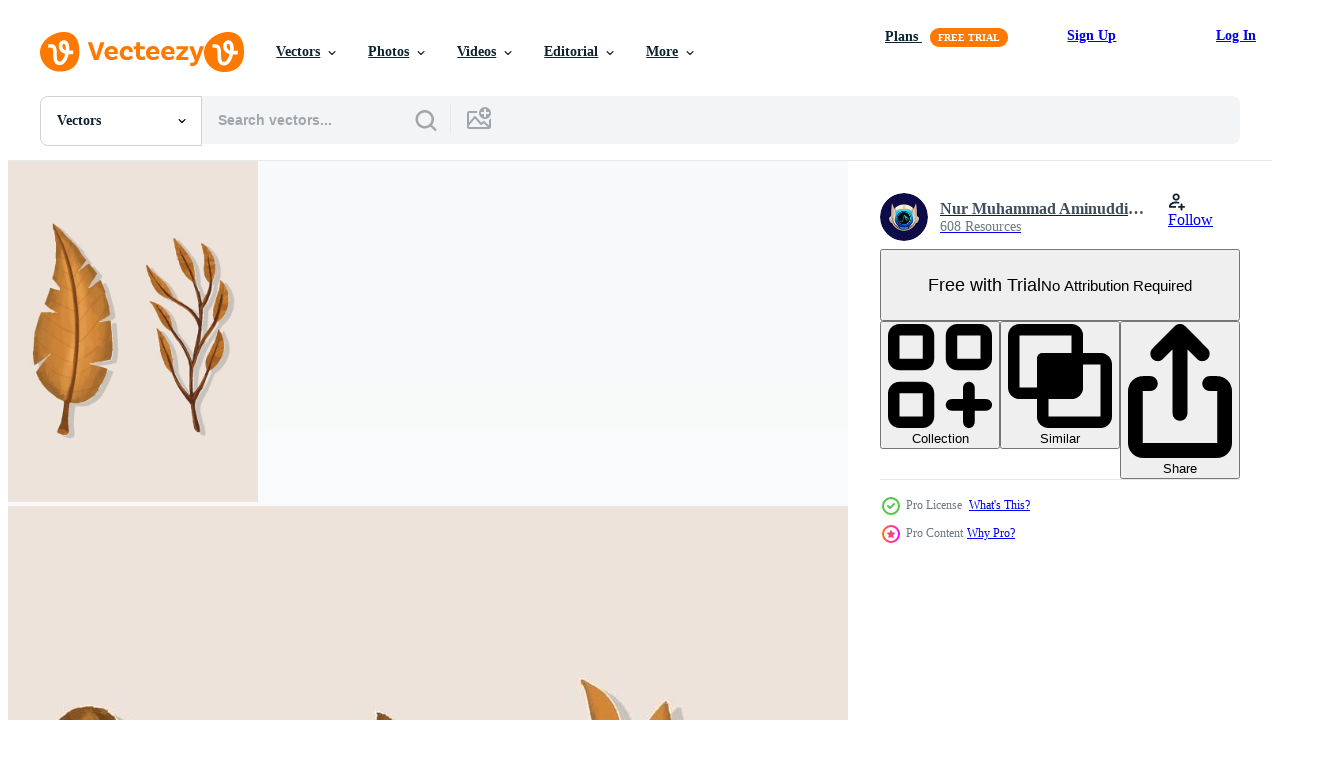

--- FILE ---
content_type: text/html; charset=utf-8
request_url: https://www.vecteezy.com/resources/3063829/show_related_grids_async_content
body_size: 22328
content:
<turbo-frame id="show-related-resources">
    <div data-conversions-category="Users Also Viewed">
      <h2 class="ez-resource-related__header">
        Users Also Viewed
      </h2>

      <ul class="ez-resource-grid ez-resource-grid--main-grid  is-hidden" id="false" data-controller="grid contributor-info" data-grid-track-truncation-value="false" data-max-rows="50" data-row-height="240" data-instant-grid="false" data-truncate-results="false" data-testid="also-viewed-resources" data-labels="editable free" style="--editable: &#39;Editable&#39;;--free: &#39;Free&#39;;">

  <li class="ez-resource-grid__item ez-resource-thumb ez-resource-thumb--pro" data-controller="grid-item-decorator" data-position="{{position}}" data-item-id="161511" data-pro="true" data-grid-target="gridItem" data-w="286" data-h="200" data-grid-item-decorator-free-label-value="Free" data-action="mouseenter-&gt;grid-item-decorator#hoverThumb:once" data-grid-item-decorator-item-pro-param="Pro" data-grid-item-decorator-resource-id-param="161511" data-grid-item-decorator-content-type-param="Content-vector" data-grid-item-decorator-image-src-param="https://static.vecteezy.com/system/resources/previews/000/161/511/non_2x/autumn-leaves-vector-set.jpg" data-grid-item-decorator-pinterest-url-param="https://www.vecteezy.com/vector-art/161511-autumn-leaves-vector-set" data-grid-item-decorator-seo-page-description-param="Autumn Leaves Vector Set" data-grid-item-decorator-user-id-param="446229" data-grid-item-decorator-user-display-name-param="holly molly" data-grid-item-decorator-avatar-src-param="https://static.vecteezy.com/system/user/avatar/446229/medium_11113929_10206798729549758_2323298992894803598_n.jpg" data-grid-item-decorator-uploads-path-param="/members/hollymolly/uploads">

  <script type="application/ld+json" id="media_schema">
  {"@context":"https://schema.org","@type":"ImageObject","name":"Autumn Leaves Vector Set","uploadDate":"2017-09-21T19:17:53-05:00","thumbnailUrl":"https://static.vecteezy.com/system/resources/thumbnails/000/161/511/small_2x/48.jpg","contentUrl":"https://static.vecteezy.com/system/resources/previews/000/161/511/non_2x/autumn-leaves-vector-set.jpg","sourceOrganization":"Vecteezy","license":"https://support.vecteezy.com/en_us/new-vecteezy-licensing-ByHivesvt","acquireLicensePage":"https://www.vecteezy.com/vector-art/161511-autumn-leaves-vector-set","creator":{"@type":"Person","name":"holly molly"},"copyrightNotice":"holly molly","creditText":"Vecteezy"}
</script>


<a href="/vector-art/161511-autumn-leaves-vector-set" class="ez-resource-thumb__link" title="Autumn Leaves Vector Set" style="--height: 200; --width: 286; " data-action="click-&gt;grid#trackResourceClick mouseenter-&gt;grid#trackResourceHover" data-content-type="vector" data-controller="ez-hover-intent" data-previews-srcs="[&quot;https://static.vecteezy.com/system/resources/previews/000/161/511/non_2x/autumn-leaves-vector-set.jpg&quot;,&quot;https://static.vecteezy.com/system/resources/previews/000/161/511/large_2x/autumn-leaves-vector-set.jpg&quot;]" data-pro="true" data-resource-id="161511" data-grid-item-decorator-target="link">
    <img src="https://static.vecteezy.com/system/resources/thumbnails/000/161/511/small/48.jpg" srcset="https://static.vecteezy.com/system/resources/thumbnails/000/161/511/small_2x/48.jpg 2x, https://static.vecteezy.com/system/resources/thumbnails/000/161/511/small/48.jpg 1x" class="ez-resource-thumb__img" loading="lazy" decoding="async" width="286" height="200" alt="Autumn Leaves Vector Set">

</a>

  <div class="ez-resource-thumb__label-wrap"></div>
  

  <div class="ez-resource-thumb__hover-state"></div>
</li><li class="ez-resource-grid__item ez-resource-thumb ez-resource-thumb--pro" data-controller="grid-item-decorator" data-position="{{position}}" data-item-id="3087674" data-pro="true" data-grid-target="gridItem" data-w="313" data-h="200" data-grid-item-decorator-free-label-value="Free" data-action="mouseenter-&gt;grid-item-decorator#hoverThumb:once" data-grid-item-decorator-item-pro-param="Pro" data-grid-item-decorator-resource-id-param="3087674" data-grid-item-decorator-content-type-param="Content-vector" data-grid-item-decorator-image-src-param="https://static.vecteezy.com/system/resources/previews/003/087/674/non_2x/fall-autumn-floral-and-leaves-background-free-vector.jpg" data-grid-item-decorator-pinterest-url-param="https://www.vecteezy.com/vector-art/3087674-fall-autumn-floral-and-leaves-background" data-grid-item-decorator-seo-page-description-param="Fall Autumn Floral and Leaves Background" data-grid-item-decorator-user-id-param="2577723" data-grid-item-decorator-user-display-name-param="Bernie Khong" data-grid-item-decorator-avatar-src-param="https://static.vecteezy.com/system/user/avatar/2577723/medium_12345.jpg" data-grid-item-decorator-uploads-path-param="/members/flavephilia/uploads">

  <script type="application/ld+json" id="media_schema">
  {"@context":"https://schema.org","@type":"ImageObject","name":"Fall Autumn Floral and Leaves Background","uploadDate":"2021-07-29T01:03:35-05:00","thumbnailUrl":"https://static.vecteezy.com/system/resources/thumbnails/003/087/674/small_2x/fall-autumn-floral-and-leaves-background-free-vector.jpg","contentUrl":"https://static.vecteezy.com/system/resources/previews/003/087/674/non_2x/fall-autumn-floral-and-leaves-background-free-vector.jpg","sourceOrganization":"Vecteezy","license":"https://support.vecteezy.com/en_us/new-vecteezy-licensing-ByHivesvt","acquireLicensePage":"https://www.vecteezy.com/vector-art/3087674-fall-autumn-floral-and-leaves-background","creator":{"@type":"Person","name":"Bernie Khong"},"copyrightNotice":"Bernie Khong","creditText":"Vecteezy"}
</script>


<a href="/vector-art/3087674-fall-autumn-floral-and-leaves-background" class="ez-resource-thumb__link" title="Fall Autumn Floral and Leaves Background" style="--height: 200; --width: 313; " data-action="click-&gt;grid#trackResourceClick mouseenter-&gt;grid#trackResourceHover" data-content-type="vector" data-controller="ez-hover-intent" data-previews-srcs="[&quot;https://static.vecteezy.com/system/resources/previews/003/087/674/non_2x/fall-autumn-floral-and-leaves-background-free-vector.jpg&quot;,&quot;https://static.vecteezy.com/system/resources/previews/003/087/674/large_2x/fall-autumn-floral-and-leaves-background-free-vector.jpg&quot;]" data-pro="true" data-resource-id="3087674" data-grid-item-decorator-target="link">
    <img src="https://static.vecteezy.com/system/resources/thumbnails/003/087/674/small/fall-autumn-floral-and-leaves-background-free-vector.jpg" srcset="https://static.vecteezy.com/system/resources/thumbnails/003/087/674/small_2x/fall-autumn-floral-and-leaves-background-free-vector.jpg 2x, https://static.vecteezy.com/system/resources/thumbnails/003/087/674/small/fall-autumn-floral-and-leaves-background-free-vector.jpg 1x" class="ez-resource-thumb__img" loading="lazy" decoding="async" width="313" height="200" alt="Fall Autumn Floral and Leaves Background vector">

</a>

  <div class="ez-resource-thumb__label-wrap"></div>
  

  <div class="ez-resource-thumb__hover-state"></div>
</li><li class="ez-resource-grid__item ez-resource-thumb" data-controller="grid-item-decorator" data-position="{{position}}" data-item-id="5489157" data-pro="false" data-grid-target="gridItem" data-w="198" data-h="200" data-grid-item-decorator-free-label-value="Free" data-action="mouseenter-&gt;grid-item-decorator#hoverThumb:once" data-grid-item-decorator-item-pro-param="Free" data-grid-item-decorator-resource-id-param="5489157" data-grid-item-decorator-content-type-param="Content-vector" data-grid-item-decorator-image-src-param="https://static.vecteezy.com/system/resources/previews/005/489/157/non_2x/illustration-of-leaves-dried-collection-free-vector.jpg" data-grid-item-decorator-pinterest-url-param="https://www.vecteezy.com/vector-art/5489157-illustration-of-leaves-dried-collection" data-grid-item-decorator-seo-page-description-param="Illustration of leaves dried collection" data-grid-item-decorator-user-id-param="6123274" data-grid-item-decorator-user-display-name-param="Artnovi " data-grid-item-decorator-uploads-path-param="/members/113902085007943943155/uploads">

  <script type="application/ld+json" id="media_schema">
  {"@context":"https://schema.org","@type":"ImageObject","name":"Illustration of leaves dried collection","uploadDate":"2022-02-03T06:47:05-06:00","thumbnailUrl":"https://static.vecteezy.com/system/resources/thumbnails/005/489/157/small_2x/illustration-of-leaves-dried-collection-free-vector.jpg","contentUrl":"https://static.vecteezy.com/system/resources/previews/005/489/157/non_2x/illustration-of-leaves-dried-collection-free-vector.jpg","sourceOrganization":"Vecteezy","license":"https://support.vecteezy.com/en_us/new-vecteezy-licensing-ByHivesvt","acquireLicensePage":"https://www.vecteezy.com/vector-art/5489157-illustration-of-leaves-dried-collection","creator":{"@type":"Person","name":"Artnovi "},"copyrightNotice":"Artnovi ","creditText":"Vecteezy"}
</script>


<a href="/vector-art/5489157-illustration-of-leaves-dried-collection" class="ez-resource-thumb__link" title="Illustration of leaves dried collection" style="--height: 200; --width: 198; " data-action="click-&gt;grid#trackResourceClick mouseenter-&gt;grid#trackResourceHover" data-content-type="vector" data-controller="ez-hover-intent" data-previews-srcs="[&quot;https://static.vecteezy.com/system/resources/previews/005/489/157/non_2x/illustration-of-leaves-dried-collection-free-vector.jpg&quot;,&quot;https://static.vecteezy.com/system/resources/previews/005/489/157/large_2x/illustration-of-leaves-dried-collection-free-vector.jpg&quot;]" data-pro="false" data-resource-id="5489157" data-grid-item-decorator-target="link">
    <img src="https://static.vecteezy.com/system/resources/thumbnails/005/489/157/small/illustration-of-leaves-dried-collection-free-vector.jpg" srcset="https://static.vecteezy.com/system/resources/thumbnails/005/489/157/small_2x/illustration-of-leaves-dried-collection-free-vector.jpg 2x, https://static.vecteezy.com/system/resources/thumbnails/005/489/157/small/illustration-of-leaves-dried-collection-free-vector.jpg 1x" class="ez-resource-thumb__img" loading="lazy" decoding="async" width="198" height="200" alt="Illustration of leaves dried collection vector">

</a>

  <div class="ez-resource-thumb__label-wrap"></div>
  

  <div class="ez-resource-thumb__hover-state"></div>
</li><li class="ez-resource-grid__item ez-resource-thumb ez-resource-thumb--pro" data-controller="grid-item-decorator" data-position="{{position}}" data-item-id="3032610" data-pro="true" data-grid-target="gridItem" data-w="200" data-h="200" data-grid-item-decorator-free-label-value="Free" data-action="mouseenter-&gt;grid-item-decorator#hoverThumb:once" data-grid-item-decorator-item-pro-param="Pro" data-grid-item-decorator-resource-id-param="3032610" data-grid-item-decorator-content-type-param="Content-vector" data-grid-item-decorator-image-src-param="https://static.vecteezy.com/system/resources/previews/003/032/610/non_2x/collection-of-different-autumn-leaves-free-vector.jpg" data-grid-item-decorator-pinterest-url-param="https://www.vecteezy.com/vector-art/3032610-collection-of-different-autumn-leaves" data-grid-item-decorator-seo-page-description-param="Collection of Different Autumn Leaves" data-grid-item-decorator-user-id-param="2392862" data-grid-item-decorator-user-display-name-param="Gby S" data-grid-item-decorator-avatar-src-param="https://static.vecteezy.com/system/user/avatar/2392862/medium_IMG_0979.JPG" data-grid-item-decorator-uploads-path-param="/members/gbys/uploads">

  <script type="application/ld+json" id="media_schema">
  {"@context":"https://schema.org","@type":"ImageObject","name":"Collection of Different Autumn Leaves","uploadDate":"2021-07-21T10:26:36-05:00","thumbnailUrl":"https://static.vecteezy.com/system/resources/thumbnails/003/032/610/small_2x/collection-of-different-autumn-leaves-free-vector.jpg","contentUrl":"https://static.vecteezy.com/system/resources/previews/003/032/610/non_2x/collection-of-different-autumn-leaves-free-vector.jpg","sourceOrganization":"Vecteezy","license":"https://support.vecteezy.com/en_us/new-vecteezy-licensing-ByHivesvt","acquireLicensePage":"https://www.vecteezy.com/vector-art/3032610-collection-of-different-autumn-leaves","creator":{"@type":"Person","name":"Gby S"},"copyrightNotice":"Gby S","creditText":"Vecteezy"}
</script>


<a href="/vector-art/3032610-collection-of-different-autumn-leaves" class="ez-resource-thumb__link" title="Collection of Different Autumn Leaves" style="--height: 200; --width: 200; " data-action="click-&gt;grid#trackResourceClick mouseenter-&gt;grid#trackResourceHover" data-content-type="vector" data-controller="ez-hover-intent" data-previews-srcs="[&quot;https://static.vecteezy.com/system/resources/previews/003/032/610/non_2x/collection-of-different-autumn-leaves-free-vector.jpg&quot;,&quot;https://static.vecteezy.com/system/resources/previews/003/032/610/large_2x/collection-of-different-autumn-leaves-free-vector.jpg&quot;]" data-pro="true" data-resource-id="3032610" data-grid-item-decorator-target="link">
    <img src="https://static.vecteezy.com/system/resources/thumbnails/003/032/610/small/collection-of-different-autumn-leaves-free-vector.jpg" srcset="https://static.vecteezy.com/system/resources/thumbnails/003/032/610/small_2x/collection-of-different-autumn-leaves-free-vector.jpg 2x, https://static.vecteezy.com/system/resources/thumbnails/003/032/610/small/collection-of-different-autumn-leaves-free-vector.jpg 1x" class="ez-resource-thumb__img" loading="lazy" decoding="async" width="200" height="200" alt="Collection of Different Autumn Leaves vector">

</a>

  <div class="ez-resource-thumb__label-wrap"></div>
  

  <div class="ez-resource-thumb__hover-state"></div>
</li><li class="ez-resource-grid__item ez-resource-thumb ez-resource-thumb--pro" data-controller="grid-item-decorator" data-position="{{position}}" data-item-id="161323" data-pro="true" data-grid-target="gridItem" data-w="286" data-h="200" data-grid-item-decorator-free-label-value="Free" data-action="mouseenter-&gt;grid-item-decorator#hoverThumb:once" data-grid-item-decorator-item-pro-param="Pro" data-grid-item-decorator-resource-id-param="161323" data-grid-item-decorator-content-type-param="Content-vector" data-grid-item-decorator-image-src-param="https://static.vecteezy.com/system/resources/previews/000/161/323/non_2x/free-leaves-vectors.jpg" data-grid-item-decorator-pinterest-url-param="https://www.vecteezy.com/vector-art/161323-free-leaves-vectors" data-grid-item-decorator-seo-page-description-param="Free Leaves Vectors" data-grid-item-decorator-user-id-param="362975" data-grid-item-decorator-user-display-name-param="dumbmichael" data-grid-item-decorator-avatar-src-param="https://static.vecteezy.com/system/user/avatar/362975/medium_56.jpg" data-grid-item-decorator-uploads-path-param="/members/dumbmichael/uploads">

  <script type="application/ld+json" id="media_schema">
  {"@context":"https://schema.org","@type":"ImageObject","name":"Free Leaves Vectors","uploadDate":"2017-09-20T19:52:34-05:00","thumbnailUrl":"https://static.vecteezy.com/system/resources/thumbnails/000/161/323/small_2x/Free-Leaves-Vectors.jpg","contentUrl":"https://static.vecteezy.com/system/resources/previews/000/161/323/non_2x/free-leaves-vectors.jpg","sourceOrganization":"Vecteezy","license":"https://support.vecteezy.com/en_us/new-vecteezy-licensing-ByHivesvt","acquireLicensePage":"https://www.vecteezy.com/vector-art/161323-free-leaves-vectors","creator":{"@type":"Person","name":"dumbmichael"},"copyrightNotice":"dumbmichael","creditText":"Vecteezy"}
</script>


<a href="/vector-art/161323-free-leaves-vectors" class="ez-resource-thumb__link" title="Free Leaves Vectors" style="--height: 200; --width: 286; " data-action="click-&gt;grid#trackResourceClick mouseenter-&gt;grid#trackResourceHover" data-content-type="vector" data-controller="ez-hover-intent" data-previews-srcs="[&quot;https://static.vecteezy.com/system/resources/previews/000/161/323/non_2x/free-leaves-vectors.jpg&quot;,&quot;https://static.vecteezy.com/system/resources/previews/000/161/323/large_2x/free-leaves-vectors.jpg&quot;]" data-pro="true" data-resource-id="161323" data-grid-item-decorator-target="link">
    <img src="https://static.vecteezy.com/system/resources/thumbnails/000/161/323/small/Free-Leaves-Vectors.jpg" srcset="https://static.vecteezy.com/system/resources/thumbnails/000/161/323/small_2x/Free-Leaves-Vectors.jpg 2x, https://static.vecteezy.com/system/resources/thumbnails/000/161/323/small/Free-Leaves-Vectors.jpg 1x" class="ez-resource-thumb__img" loading="lazy" decoding="async" width="286" height="200" alt="Free Leaves Vectors">

</a>

  <div class="ez-resource-thumb__label-wrap"></div>
  

  <div class="ez-resource-thumb__hover-state"></div>
</li><li class="ez-resource-grid__item ez-resource-thumb ez-resource-thumb--pro" data-controller="grid-item-decorator" data-position="{{position}}" data-item-id="161243" data-pro="true" data-grid-target="gridItem" data-w="286" data-h="200" data-grid-item-decorator-free-label-value="Free" data-action="mouseenter-&gt;grid-item-decorator#hoverThumb:once" data-grid-item-decorator-item-pro-param="Pro" data-grid-item-decorator-resource-id-param="161243" data-grid-item-decorator-content-type-param="Content-vector" data-grid-item-decorator-image-src-param="https://static.vecteezy.com/system/resources/previews/000/161/243/non_2x/free-leaves-2-vectors.jpg" data-grid-item-decorator-pinterest-url-param="https://www.vecteezy.com/vector-art/161243-free-leaves-2-vectors" data-grid-item-decorator-seo-page-description-param="Free Leaves 2 Vectors" data-grid-item-decorator-user-id-param="362975" data-grid-item-decorator-user-display-name-param="dumbmichael" data-grid-item-decorator-avatar-src-param="https://static.vecteezy.com/system/user/avatar/362975/medium_56.jpg" data-grid-item-decorator-uploads-path-param="/members/dumbmichael/uploads">

  <script type="application/ld+json" id="media_schema">
  {"@context":"https://schema.org","@type":"ImageObject","name":"Free Leaves 2 Vectors","uploadDate":"2017-09-20T19:23:42-05:00","thumbnailUrl":"https://static.vecteezy.com/system/resources/thumbnails/000/161/243/small_2x/Free-Leaves2-Vectors.jpg","contentUrl":"https://static.vecteezy.com/system/resources/previews/000/161/243/non_2x/free-leaves-2-vectors.jpg","sourceOrganization":"Vecteezy","license":"https://support.vecteezy.com/en_us/new-vecteezy-licensing-ByHivesvt","acquireLicensePage":"https://www.vecteezy.com/vector-art/161243-free-leaves-2-vectors","creator":{"@type":"Person","name":"dumbmichael"},"copyrightNotice":"dumbmichael","creditText":"Vecteezy"}
</script>


<a href="/vector-art/161243-free-leaves-2-vectors" class="ez-resource-thumb__link" title="Free Leaves 2 Vectors" style="--height: 200; --width: 286; " data-action="click-&gt;grid#trackResourceClick mouseenter-&gt;grid#trackResourceHover" data-content-type="vector" data-controller="ez-hover-intent" data-previews-srcs="[&quot;https://static.vecteezy.com/system/resources/previews/000/161/243/non_2x/free-leaves-2-vectors.jpg&quot;,&quot;https://static.vecteezy.com/system/resources/previews/000/161/243/large_2x/free-leaves-2-vectors.jpg&quot;]" data-pro="true" data-resource-id="161243" data-grid-item-decorator-target="link">
    <img src="https://static.vecteezy.com/system/resources/thumbnails/000/161/243/small/Free-Leaves2-Vectors.jpg" srcset="https://static.vecteezy.com/system/resources/thumbnails/000/161/243/small_2x/Free-Leaves2-Vectors.jpg 2x, https://static.vecteezy.com/system/resources/thumbnails/000/161/243/small/Free-Leaves2-Vectors.jpg 1x" class="ez-resource-thumb__img" loading="lazy" decoding="async" width="286" height="200" alt="Free Leaves 2 Vectors">

</a>

  <div class="ez-resource-thumb__label-wrap"></div>
  

  <div class="ez-resource-thumb__hover-state"></div>
</li><li class="ez-resource-grid__item ez-resource-thumb ez-resource-thumb--pro" data-controller="grid-item-decorator" data-position="{{position}}" data-item-id="3106545" data-pro="true" data-grid-target="gridItem" data-w="313" data-h="200" data-grid-item-decorator-free-label-value="Free" data-action="mouseenter-&gt;grid-item-decorator#hoverThumb:once" data-grid-item-decorator-item-pro-param="Pro" data-grid-item-decorator-resource-id-param="3106545" data-grid-item-decorator-content-type-param="Content-vector" data-grid-item-decorator-image-src-param="https://static.vecteezy.com/system/resources/previews/003/106/545/non_2x/autumn-leaves-icon-set-free-vector.jpg" data-grid-item-decorator-pinterest-url-param="https://www.vecteezy.com/vector-art/3106545-autumn-leaves-icon-set" data-grid-item-decorator-seo-page-description-param="Autumn Leaves Icon Set" data-grid-item-decorator-user-id-param="2360461" data-grid-item-decorator-user-display-name-param="Budi Wibowo" data-grid-item-decorator-avatar-src-param="https://static.vecteezy.com/system/user/avatar/2360461/medium_misfits.jpg" data-grid-item-decorator-uploads-path-param="/members/budibubee83502/uploads">

  <script type="application/ld+json" id="media_schema">
  {"@context":"https://schema.org","@type":"ImageObject","name":"Autumn Leaves Icon Set","uploadDate":"2021-07-31T07:23:39-05:00","thumbnailUrl":"https://static.vecteezy.com/system/resources/thumbnails/003/106/545/small_2x/autumn-leaves-icon-set-free-vector.jpg","contentUrl":"https://static.vecteezy.com/system/resources/previews/003/106/545/non_2x/autumn-leaves-icon-set-free-vector.jpg","sourceOrganization":"Vecteezy","license":"https://support.vecteezy.com/en_us/new-vecteezy-licensing-ByHivesvt","acquireLicensePage":"https://www.vecteezy.com/vector-art/3106545-autumn-leaves-icon-set","creator":{"@type":"Person","name":"Budi Wibowo"},"copyrightNotice":"Budi Wibowo","creditText":"Vecteezy"}
</script>


<a href="/vector-art/3106545-autumn-leaves-icon-set" class="ez-resource-thumb__link" title="Autumn Leaves Icon Set" style="--height: 200; --width: 313; " data-action="click-&gt;grid#trackResourceClick mouseenter-&gt;grid#trackResourceHover" data-content-type="vector" data-controller="ez-hover-intent" data-previews-srcs="[&quot;https://static.vecteezy.com/system/resources/previews/003/106/545/non_2x/autumn-leaves-icon-set-free-vector.jpg&quot;,&quot;https://static.vecteezy.com/system/resources/previews/003/106/545/large_2x/autumn-leaves-icon-set-free-vector.jpg&quot;]" data-pro="true" data-resource-id="3106545" data-grid-item-decorator-target="link">
    <img src="https://static.vecteezy.com/system/resources/thumbnails/003/106/545/small/autumn-leaves-icon-set-free-vector.jpg" srcset="https://static.vecteezy.com/system/resources/thumbnails/003/106/545/small_2x/autumn-leaves-icon-set-free-vector.jpg 2x, https://static.vecteezy.com/system/resources/thumbnails/003/106/545/small/autumn-leaves-icon-set-free-vector.jpg 1x" class="ez-resource-thumb__img" loading="lazy" decoding="async" width="313" height="200" alt="Autumn Leaves Icon Set vector">

</a>

  <div class="ez-resource-thumb__label-wrap"></div>
  

  <div class="ez-resource-thumb__hover-state"></div>
</li><li class="ez-resource-grid__item ez-resource-thumb ez-resource-thumb--pro" data-controller="grid-item-decorator" data-position="{{position}}" data-item-id="3076030" data-pro="true" data-grid-target="gridItem" data-w="313" data-h="200" data-grid-item-decorator-free-label-value="Free" data-action="mouseenter-&gt;grid-item-decorator#hoverThumb:once" data-grid-item-decorator-item-pro-param="Pro" data-grid-item-decorator-resource-id-param="3076030" data-grid-item-decorator-content-type-param="Content-vector" data-grid-item-decorator-image-src-param="https://static.vecteezy.com/system/resources/previews/003/076/030/non_2x/diverse-autumn-leaves-free-vector.jpg" data-grid-item-decorator-pinterest-url-param="https://www.vecteezy.com/vector-art/3076030-diverse-autumn-leaves" data-grid-item-decorator-seo-page-description-param="Diverse Autumn Leaves" data-grid-item-decorator-user-id-param="2360473" data-grid-item-decorator-user-display-name-param="Oktantri Purnamasari" data-grid-item-decorator-avatar-src-param="https://static.vecteezy.com/system/user/avatar/2360473/medium_Karakter4-01.jpg" data-grid-item-decorator-uploads-path-param="/members/oktantripurnamasari682329/uploads">

  <script type="application/ld+json" id="media_schema">
  {"@context":"https://schema.org","@type":"ImageObject","name":"Diverse Autumn Leaves","uploadDate":"2021-07-27T19:26:48-05:00","thumbnailUrl":"https://static.vecteezy.com/system/resources/thumbnails/003/076/030/small_2x/diverse-autumn-leaves-free-vector.jpg","contentUrl":"https://static.vecteezy.com/system/resources/previews/003/076/030/non_2x/diverse-autumn-leaves-free-vector.jpg","sourceOrganization":"Vecteezy","license":"https://support.vecteezy.com/en_us/new-vecteezy-licensing-ByHivesvt","acquireLicensePage":"https://www.vecteezy.com/vector-art/3076030-diverse-autumn-leaves","creator":{"@type":"Person","name":"Oktantri Purnamasari"},"copyrightNotice":"Oktantri Purnamasari","creditText":"Vecteezy"}
</script>


<a href="/vector-art/3076030-diverse-autumn-leaves" class="ez-resource-thumb__link" title="Diverse Autumn Leaves" style="--height: 200; --width: 313; " data-action="click-&gt;grid#trackResourceClick mouseenter-&gt;grid#trackResourceHover" data-content-type="vector" data-controller="ez-hover-intent" data-previews-srcs="[&quot;https://static.vecteezy.com/system/resources/previews/003/076/030/non_2x/diverse-autumn-leaves-free-vector.jpg&quot;,&quot;https://static.vecteezy.com/system/resources/previews/003/076/030/large_2x/diverse-autumn-leaves-free-vector.jpg&quot;]" data-pro="true" data-resource-id="3076030" data-grid-item-decorator-target="link">
    <img src="https://static.vecteezy.com/system/resources/thumbnails/003/076/030/small/diverse-autumn-leaves-free-vector.jpg" srcset="https://static.vecteezy.com/system/resources/thumbnails/003/076/030/small_2x/diverse-autumn-leaves-free-vector.jpg 2x, https://static.vecteezy.com/system/resources/thumbnails/003/076/030/small/diverse-autumn-leaves-free-vector.jpg 1x" class="ez-resource-thumb__img" loading="lazy" decoding="async" width="313" height="200" alt="Diverse Autumn Leaves vector">

</a>

  <div class="ez-resource-thumb__label-wrap"></div>
  

  <div class="ez-resource-thumb__hover-state"></div>
</li><li class="ez-resource-grid__item ez-resource-thumb" data-controller="grid-item-decorator" data-position="{{position}}" data-item-id="2144619" data-pro="false" data-grid-target="gridItem" data-w="330" data-h="200" data-grid-item-decorator-free-label-value="Free" data-action="mouseenter-&gt;grid-item-decorator#hoverThumb:once" data-grid-item-decorator-item-pro-param="Free" data-grid-item-decorator-resource-id-param="2144619" data-grid-item-decorator-content-type-param="Content-vector" data-grid-item-decorator-image-src-param="https://static.vecteezy.com/system/resources/previews/002/144/619/non_2x/big-set-collection-of-green-forest-fern-tropical-green-isolated-natural-leaves-pear-apricot-mulberry-walnut-plum-free-vector.jpg" data-grid-item-decorator-pinterest-url-param="https://www.vecteezy.com/vector-art/2144619-big-set-collection-of-green-forest-fern-tropical-green-isolated-natural-leaves-pear-apricot-mulberry-walnut-plum" data-grid-item-decorator-seo-page-description-param="Big set collection of green forest fern, tropical green. Isolated Natural leaves. Pear, Apricot, Mulberry, Walnut, Plum" data-grid-item-decorator-user-id-param="2160389" data-grid-item-decorator-user-display-name-param="nelsonbro" data-grid-item-decorator-uploads-path-param="/members/nelsonbro/uploads">

  <script type="application/ld+json" id="media_schema">
  {"@context":"https://schema.org","@type":"ImageObject","name":"Big set collection of green forest fern, tropical green. Isolated Natural leaves. Pear, Apricot, Mulberry, Walnut, Plum","uploadDate":"2021-03-16T17:13:11-05:00","thumbnailUrl":"https://static.vecteezy.com/system/resources/thumbnails/002/144/619/small_2x/big-set-collection-of-green-forest-fern-tropical-green-isolated-natural-leaves-pear-apricot-mulberry-walnut-plum-free-vector.jpg","contentUrl":"https://static.vecteezy.com/system/resources/previews/002/144/619/non_2x/big-set-collection-of-green-forest-fern-tropical-green-isolated-natural-leaves-pear-apricot-mulberry-walnut-plum-free-vector.jpg","sourceOrganization":"Vecteezy","license":"https://support.vecteezy.com/en_us/new-vecteezy-licensing-ByHivesvt","acquireLicensePage":"https://www.vecteezy.com/vector-art/2144619-big-set-collection-of-green-forest-fern-tropical-green-isolated-natural-leaves-pear-apricot-mulberry-walnut-plum","creator":{"@type":"Person","name":"nelsonbro"},"copyrightNotice":"nelsonbro","creditText":"Vecteezy"}
</script>


<a href="/vector-art/2144619-big-set-collection-of-green-forest-fern-tropical-green-isolated-natural-leaves-pear-apricot-mulberry-walnut-plum" class="ez-resource-thumb__link" title="Big set collection of green forest fern, tropical green. Isolated Natural leaves. Pear, Apricot, Mulberry, Walnut, Plum" style="--height: 200; --width: 330; " data-action="click-&gt;grid#trackResourceClick mouseenter-&gt;grid#trackResourceHover" data-content-type="vector" data-controller="ez-hover-intent" data-previews-srcs="[&quot;https://static.vecteezy.com/system/resources/previews/002/144/619/non_2x/big-set-collection-of-green-forest-fern-tropical-green-isolated-natural-leaves-pear-apricot-mulberry-walnut-plum-free-vector.jpg&quot;,&quot;https://static.vecteezy.com/system/resources/previews/002/144/619/large_2x/big-set-collection-of-green-forest-fern-tropical-green-isolated-natural-leaves-pear-apricot-mulberry-walnut-plum-free-vector.jpg&quot;]" data-pro="false" data-resource-id="2144619" data-grid-item-decorator-target="link">
    <img src="https://static.vecteezy.com/system/resources/thumbnails/002/144/619/small/big-set-collection-of-green-forest-fern-tropical-green-isolated-natural-leaves-pear-apricot-mulberry-walnut-plum-free-vector.jpg" srcset="https://static.vecteezy.com/system/resources/thumbnails/002/144/619/small_2x/big-set-collection-of-green-forest-fern-tropical-green-isolated-natural-leaves-pear-apricot-mulberry-walnut-plum-free-vector.jpg 2x, https://static.vecteezy.com/system/resources/thumbnails/002/144/619/small/big-set-collection-of-green-forest-fern-tropical-green-isolated-natural-leaves-pear-apricot-mulberry-walnut-plum-free-vector.jpg 1x" class="ez-resource-thumb__img" loading="lazy" decoding="async" width="330" height="200" alt="Big set collection of green forest fern, tropical green. Isolated Natural leaves. Pear, Apricot, Mulberry, Walnut, Plum vector">

</a>

  <div class="ez-resource-thumb__label-wrap"></div>
  

  <div class="ez-resource-thumb__hover-state"></div>
</li><li class="ez-resource-grid__item ez-resource-thumb ez-resource-thumb--pro" data-controller="grid-item-decorator" data-position="{{position}}" data-item-id="2994952" data-pro="true" data-grid-target="gridItem" data-w="200" data-h="200" data-grid-item-decorator-free-label-value="Free" data-action="mouseenter-&gt;grid-item-decorator#hoverThumb:once" data-grid-item-decorator-item-pro-param="Pro" data-grid-item-decorator-resource-id-param="2994952" data-grid-item-decorator-content-type-param="Content-vector" data-grid-item-decorator-image-src-param="https://static.vecteezy.com/system/resources/previews/002/994/952/non_2x/colorful-tropical-falling-autumn-leaves-free-vector.jpg" data-grid-item-decorator-pinterest-url-param="https://www.vecteezy.com/vector-art/2994952-colorful-tropical-falling-autumn-leaves" data-grid-item-decorator-seo-page-description-param="Colorful Tropical Falling Autumn Leaves" data-grid-item-decorator-user-id-param="2390522" data-grid-item-decorator-user-display-name-param="veronica nerissa" data-grid-item-decorator-avatar-src-param="https://static.vecteezy.com/system/user/avatar/2390522/medium_Untitled-3-01.jpg" data-grid-item-decorator-uploads-path-param="/members/veroonicanerissa/uploads">

  <script type="application/ld+json" id="media_schema">
  {"@context":"https://schema.org","@type":"ImageObject","name":"Colorful Tropical Falling Autumn Leaves","uploadDate":"2021-07-15T22:09:58-05:00","thumbnailUrl":"https://static.vecteezy.com/system/resources/thumbnails/002/994/952/small_2x/colorful-tropical-falling-autumn-leaves-free-vector.jpg","contentUrl":"https://static.vecteezy.com/system/resources/previews/002/994/952/non_2x/colorful-tropical-falling-autumn-leaves-free-vector.jpg","sourceOrganization":"Vecteezy","license":"https://support.vecteezy.com/en_us/new-vecteezy-licensing-ByHivesvt","acquireLicensePage":"https://www.vecteezy.com/vector-art/2994952-colorful-tropical-falling-autumn-leaves","creator":{"@type":"Person","name":"veronica nerissa"},"copyrightNotice":"veronica nerissa","creditText":"Vecteezy"}
</script>


<a href="/vector-art/2994952-colorful-tropical-falling-autumn-leaves" class="ez-resource-thumb__link" title="Colorful Tropical Falling Autumn Leaves" style="--height: 200; --width: 200; " data-action="click-&gt;grid#trackResourceClick mouseenter-&gt;grid#trackResourceHover" data-content-type="vector" data-controller="ez-hover-intent" data-previews-srcs="[&quot;https://static.vecteezy.com/system/resources/previews/002/994/952/non_2x/colorful-tropical-falling-autumn-leaves-free-vector.jpg&quot;,&quot;https://static.vecteezy.com/system/resources/previews/002/994/952/large_2x/colorful-tropical-falling-autumn-leaves-free-vector.jpg&quot;]" data-pro="true" data-resource-id="2994952" data-grid-item-decorator-target="link">
    <img src="https://static.vecteezy.com/system/resources/thumbnails/002/994/952/small/colorful-tropical-falling-autumn-leaves-free-vector.jpg" srcset="https://static.vecteezy.com/system/resources/thumbnails/002/994/952/small_2x/colorful-tropical-falling-autumn-leaves-free-vector.jpg 2x, https://static.vecteezy.com/system/resources/thumbnails/002/994/952/small/colorful-tropical-falling-autumn-leaves-free-vector.jpg 1x" class="ez-resource-thumb__img" loading="lazy" decoding="async" width="200" height="200" alt="Colorful Tropical Falling Autumn Leaves vector">

</a>

  <div class="ez-resource-thumb__label-wrap"></div>
  

  <div class="ez-resource-thumb__hover-state"></div>
</li><li class="ez-resource-grid__item ez-resource-thumb ez-resource-thumb--pro" data-controller="grid-item-decorator" data-position="{{position}}" data-item-id="129915" data-pro="true" data-grid-target="gridItem" data-w="286" data-h="200" data-grid-item-decorator-free-label-value="Free" data-action="mouseenter-&gt;grid-item-decorator#hoverThumb:once" data-grid-item-decorator-item-pro-param="Pro" data-grid-item-decorator-resource-id-param="129915" data-grid-item-decorator-content-type-param="Content-vector" data-grid-item-decorator-image-src-param="https://static.vecteezy.com/system/resources/previews/000/129/915/non_2x/vector-autumn-leaves.jpg" data-grid-item-decorator-pinterest-url-param="https://www.vecteezy.com/vector-art/129915-vector-autumn-leaves" data-grid-item-decorator-seo-page-description-param="Vector Autumn Leaves" data-grid-item-decorator-user-id-param="462735" data-grid-item-decorator-user-display-name-param="MoonStarer " data-grid-item-decorator-avatar-src-param="https://static.vecteezy.com/system/user/avatar/462735/medium_Untitled-3.jpg" data-grid-item-decorator-uploads-path-param="/members/moonstarer/uploads">

  <script type="application/ld+json" id="media_schema">
  {"@context":"https://schema.org","@type":"ImageObject","name":"Vector Autumn Leaves","uploadDate":"2016-12-01T18:43:48-06:00","thumbnailUrl":"https://static.vecteezy.com/system/resources/thumbnails/000/129/915/small_2x/vector-autumn-leaves.jpg","contentUrl":"https://static.vecteezy.com/system/resources/previews/000/129/915/non_2x/vector-autumn-leaves.jpg","sourceOrganization":"Vecteezy","license":"https://support.vecteezy.com/en_us/new-vecteezy-licensing-ByHivesvt","acquireLicensePage":"https://www.vecteezy.com/vector-art/129915-vector-autumn-leaves","creator":{"@type":"Person","name":"MoonStarer "},"copyrightNotice":"MoonStarer ","creditText":"Vecteezy"}
</script>


<a href="/vector-art/129915-vector-autumn-leaves" class="ez-resource-thumb__link" title="Vector Autumn Leaves" style="--height: 200; --width: 286; " data-action="click-&gt;grid#trackResourceClick mouseenter-&gt;grid#trackResourceHover" data-content-type="vector" data-controller="ez-hover-intent" data-previews-srcs="[&quot;https://static.vecteezy.com/system/resources/previews/000/129/915/non_2x/vector-autumn-leaves.jpg&quot;,&quot;https://static.vecteezy.com/system/resources/previews/000/129/915/large_2x/vector-autumn-leaves.jpg&quot;]" data-pro="true" data-resource-id="129915" data-grid-item-decorator-target="link">
    <img src="https://static.vecteezy.com/system/resources/thumbnails/000/129/915/small/vector-autumn-leaves.jpg" srcset="https://static.vecteezy.com/system/resources/thumbnails/000/129/915/small_2x/vector-autumn-leaves.jpg 2x, https://static.vecteezy.com/system/resources/thumbnails/000/129/915/small/vector-autumn-leaves.jpg 1x" class="ez-resource-thumb__img" loading="lazy" decoding="async" width="286" height="200" alt="Vector Autumn Leaves">

</a>

  <div class="ez-resource-thumb__label-wrap"></div>
  

  <div class="ez-resource-thumb__hover-state"></div>
</li><li class="ez-resource-grid__item ez-resource-thumb ez-resource-thumb--pro" data-controller="grid-item-decorator" data-position="{{position}}" data-item-id="145622" data-pro="true" data-grid-target="gridItem" data-w="286" data-h="200" data-grid-item-decorator-free-label-value="Free" data-action="mouseenter-&gt;grid-item-decorator#hoverThumb:once" data-grid-item-decorator-item-pro-param="Pro" data-grid-item-decorator-resource-id-param="145622" data-grid-item-decorator-content-type-param="Content-vector" data-grid-item-decorator-image-src-param="https://static.vecteezy.com/system/resources/previews/000/145/622/non_2x/free-vintage-exotic-leaves-vectors.jpg" data-grid-item-decorator-pinterest-url-param="https://www.vecteezy.com/vector-art/145622-free-vintage-exotic-leaves-vectors" data-grid-item-decorator-seo-page-description-param="Free Vintage Exotic Leaves Vectors" data-grid-item-decorator-user-id-param="362975" data-grid-item-decorator-user-display-name-param="dumbmichael" data-grid-item-decorator-avatar-src-param="https://static.vecteezy.com/system/user/avatar/362975/medium_56.jpg" data-grid-item-decorator-uploads-path-param="/members/dumbmichael/uploads">

  <script type="application/ld+json" id="media_schema">
  {"@context":"https://schema.org","@type":"ImageObject","name":"Free Vintage Exotic Leaves Vectors","uploadDate":"2017-04-20T16:36:45-05:00","thumbnailUrl":"https://static.vecteezy.com/system/resources/thumbnails/000/145/622/small_2x/free-vintage-exotic-leaves-vectors.jpg","contentUrl":"https://static.vecteezy.com/system/resources/previews/000/145/622/non_2x/free-vintage-exotic-leaves-vectors.jpg","sourceOrganization":"Vecteezy","license":"https://support.vecteezy.com/en_us/new-vecteezy-licensing-ByHivesvt","acquireLicensePage":"https://www.vecteezy.com/vector-art/145622-free-vintage-exotic-leaves-vectors","creator":{"@type":"Person","name":"dumbmichael"},"copyrightNotice":"dumbmichael","creditText":"Vecteezy"}
</script>


<a href="/vector-art/145622-free-vintage-exotic-leaves-vectors" class="ez-resource-thumb__link" title="Free Vintage Exotic Leaves Vectors" style="--height: 200; --width: 286; " data-action="click-&gt;grid#trackResourceClick mouseenter-&gt;grid#trackResourceHover" data-content-type="vector" data-controller="ez-hover-intent" data-previews-srcs="[&quot;https://static.vecteezy.com/system/resources/previews/000/145/622/non_2x/free-vintage-exotic-leaves-vectors.jpg&quot;,&quot;https://static.vecteezy.com/system/resources/previews/000/145/622/large_2x/free-vintage-exotic-leaves-vectors.jpg&quot;]" data-pro="true" data-resource-id="145622" data-grid-item-decorator-target="link">
    <img src="https://static.vecteezy.com/system/resources/thumbnails/000/145/622/small/free-vintage-exotic-leaves-vectors.jpg" srcset="https://static.vecteezy.com/system/resources/thumbnails/000/145/622/small_2x/free-vintage-exotic-leaves-vectors.jpg 2x, https://static.vecteezy.com/system/resources/thumbnails/000/145/622/small/free-vintage-exotic-leaves-vectors.jpg 1x" class="ez-resource-thumb__img" loading="lazy" decoding="async" width="286" height="200" alt="Free Vintage Exotic Leaves Vectors">

</a>

  <div class="ez-resource-thumb__label-wrap"></div>
  

  <div class="ez-resource-thumb__hover-state"></div>
</li><li class="ez-resource-grid__item ez-resource-thumb ez-resource-thumb--pro" data-controller="grid-item-decorator" data-position="{{position}}" data-item-id="146132" data-pro="true" data-grid-target="gridItem" data-w="286" data-h="200" data-grid-item-decorator-free-label-value="Free" data-action="mouseenter-&gt;grid-item-decorator#hoverThumb:once" data-grid-item-decorator-item-pro-param="Pro" data-grid-item-decorator-resource-id-param="146132" data-grid-item-decorator-content-type-param="Content-vector" data-grid-item-decorator-image-src-param="https://static.vecteezy.com/system/resources/previews/000/146/132/non_2x/palm-leaves-vectors.jpg" data-grid-item-decorator-pinterest-url-param="https://www.vecteezy.com/vector-art/146132-palm-leaves-vectors" data-grid-item-decorator-seo-page-description-param="Palm Leaves Vectors " data-grid-item-decorator-user-id-param="362933" data-grid-item-decorator-user-display-name-param="kevenodes" data-grid-item-decorator-avatar-src-param="https://static.vecteezy.com/system/user/avatar/362933/medium_14.jpg" data-grid-item-decorator-uploads-path-param="/members/kevenodes/uploads">

  <script type="application/ld+json" id="media_schema">
  {"@context":"https://schema.org","@type":"ImageObject","name":"Palm Leaves Vectors ","uploadDate":"2017-04-27T11:08:01-05:00","thumbnailUrl":"https://static.vecteezy.com/system/resources/thumbnails/000/146/132/small_2x/palm-leaves-vectors.jpg","contentUrl":"https://static.vecteezy.com/system/resources/previews/000/146/132/non_2x/palm-leaves-vectors.jpg","sourceOrganization":"Vecteezy","license":"https://support.vecteezy.com/en_us/new-vecteezy-licensing-ByHivesvt","acquireLicensePage":"https://www.vecteezy.com/vector-art/146132-palm-leaves-vectors","creator":{"@type":"Person","name":"kevenodes"},"copyrightNotice":"kevenodes","creditText":"Vecteezy"}
</script>


<a href="/vector-art/146132-palm-leaves-vectors" class="ez-resource-thumb__link" title="Palm Leaves Vectors " style="--height: 200; --width: 286; " data-action="click-&gt;grid#trackResourceClick mouseenter-&gt;grid#trackResourceHover" data-content-type="vector" data-controller="ez-hover-intent" data-previews-srcs="[&quot;https://static.vecteezy.com/system/resources/previews/000/146/132/non_2x/palm-leaves-vectors.jpg&quot;,&quot;https://static.vecteezy.com/system/resources/previews/000/146/132/large_2x/palm-leaves-vectors.jpg&quot;]" data-pro="true" data-resource-id="146132" data-grid-item-decorator-target="link">
    <img src="https://static.vecteezy.com/system/resources/thumbnails/000/146/132/small/palm-leaves-vectors.jpg" srcset="https://static.vecteezy.com/system/resources/thumbnails/000/146/132/small_2x/palm-leaves-vectors.jpg 2x, https://static.vecteezy.com/system/resources/thumbnails/000/146/132/small/palm-leaves-vectors.jpg 1x" class="ez-resource-thumb__img" loading="lazy" decoding="async" width="286" height="200" alt="Palm Leaves Vectors ">

</a>

  <div class="ez-resource-thumb__label-wrap"></div>
  

  <div class="ez-resource-thumb__hover-state"></div>
</li><li class="ez-resource-grid__item ez-resource-thumb ez-resource-thumb--pro" data-controller="grid-item-decorator" data-position="{{position}}" data-item-id="160686" data-pro="true" data-grid-target="gridItem" data-w="286" data-h="200" data-grid-item-decorator-free-label-value="Free" data-action="mouseenter-&gt;grid-item-decorator#hoverThumb:once" data-grid-item-decorator-item-pro-param="Pro" data-grid-item-decorator-resource-id-param="160686" data-grid-item-decorator-content-type-param="Content-vector" data-grid-item-decorator-image-src-param="https://static.vecteezy.com/system/resources/previews/000/160/686/non_2x/vector-flat-different-leaves-icons.jpg" data-grid-item-decorator-pinterest-url-param="https://www.vecteezy.com/vector-art/160686-flat-different-leaves-icons" data-grid-item-decorator-seo-page-description-param="Flat Different Leaves Icons" data-grid-item-decorator-user-id-param="363002" data-grid-item-decorator-user-display-name-param="insanity100" data-grid-item-decorator-avatar-src-param="https://static.vecteezy.com/system/user/avatar/363002/medium_83.jpg" data-grid-item-decorator-uploads-path-param="/members/insanity100/uploads">

  <script type="application/ld+json" id="media_schema">
  {"@context":"https://schema.org","@type":"ImageObject","name":"Flat Different Leaves Icons","uploadDate":"2017-09-18T19:25:16-05:00","thumbnailUrl":"https://static.vecteezy.com/system/resources/thumbnails/000/160/686/small_2x/vector-flat-different-leaves-icons.jpg","contentUrl":"https://static.vecteezy.com/system/resources/previews/000/160/686/non_2x/vector-flat-different-leaves-icons.jpg","sourceOrganization":"Vecteezy","license":"https://support.vecteezy.com/en_us/new-vecteezy-licensing-ByHivesvt","acquireLicensePage":"https://www.vecteezy.com/vector-art/160686-flat-different-leaves-icons","creator":{"@type":"Person","name":"insanity100"},"copyrightNotice":"insanity100","creditText":"Vecteezy"}
</script>


<a href="/vector-art/160686-flat-different-leaves-icons" class="ez-resource-thumb__link" title="Flat Different Leaves Icons" style="--height: 200; --width: 286; " data-action="click-&gt;grid#trackResourceClick mouseenter-&gt;grid#trackResourceHover" data-content-type="vector" data-controller="ez-hover-intent" data-previews-srcs="[&quot;https://static.vecteezy.com/system/resources/previews/000/160/686/non_2x/vector-flat-different-leaves-icons.jpg&quot;,&quot;https://static.vecteezy.com/system/resources/previews/000/160/686/large_2x/vector-flat-different-leaves-icons.jpg&quot;]" data-pro="true" data-resource-id="160686" data-grid-item-decorator-target="link">
    <img src="https://static.vecteezy.com/system/resources/thumbnails/000/160/686/small/vector-flat-different-leaves-icons.jpg" srcset="https://static.vecteezy.com/system/resources/thumbnails/000/160/686/small_2x/vector-flat-different-leaves-icons.jpg 2x, https://static.vecteezy.com/system/resources/thumbnails/000/160/686/small/vector-flat-different-leaves-icons.jpg 1x" class="ez-resource-thumb__img" loading="lazy" decoding="async" width="286" height="200" alt="Flat Different Leaves Icons vector">

</a>

  <div class="ez-resource-thumb__label-wrap"></div>
  

  <div class="ez-resource-thumb__hover-state"></div>
</li><li class="ez-resource-grid__item ez-resource-thumb ez-resource-thumb--pro" data-controller="grid-item-decorator" data-position="{{position}}" data-item-id="3033765" data-pro="true" data-grid-target="gridItem" data-w="200" data-h="200" data-grid-item-decorator-free-label-value="Free" data-action="mouseenter-&gt;grid-item-decorator#hoverThumb:once" data-grid-item-decorator-item-pro-param="Pro" data-grid-item-decorator-resource-id-param="3033765" data-grid-item-decorator-content-type-param="Content-vector" data-grid-item-decorator-image-src-param="https://static.vecteezy.com/system/resources/previews/003/033/765/non_2x/autumn-leaf-icon-concept-free-vector.jpg" data-grid-item-decorator-pinterest-url-param="https://www.vecteezy.com/vector-art/3033765-autumn-leaf-icon-concept" data-grid-item-decorator-seo-page-description-param="Autumn Leaf Icon Concept" data-grid-item-decorator-user-id-param="2515781" data-grid-item-decorator-user-display-name-param="Dhedy Arwanto" data-grid-item-decorator-avatar-src-param="https://static.vecteezy.com/system/user/avatar/2515781/medium_poniiiiiii.jpeg" data-grid-item-decorator-uploads-path-param="/members/dhedycowbin86927365/uploads">

  <script type="application/ld+json" id="media_schema">
  {"@context":"https://schema.org","@type":"ImageObject","name":"Autumn Leaf Icon Concept","uploadDate":"2021-07-21T12:35:18-05:00","thumbnailUrl":"https://static.vecteezy.com/system/resources/thumbnails/003/033/765/small_2x/autumn-leaf-icon-concept-free-vector.jpg","contentUrl":"https://static.vecteezy.com/system/resources/previews/003/033/765/non_2x/autumn-leaf-icon-concept-free-vector.jpg","sourceOrganization":"Vecteezy","license":"https://support.vecteezy.com/en_us/new-vecteezy-licensing-ByHivesvt","acquireLicensePage":"https://www.vecteezy.com/vector-art/3033765-autumn-leaf-icon-concept","creator":{"@type":"Person","name":"Dhedy Arwanto"},"copyrightNotice":"Dhedy Arwanto","creditText":"Vecteezy"}
</script>


<a href="/vector-art/3033765-autumn-leaf-icon-concept" class="ez-resource-thumb__link" title="Autumn Leaf Icon Concept" style="--height: 200; --width: 200; " data-action="click-&gt;grid#trackResourceClick mouseenter-&gt;grid#trackResourceHover" data-content-type="vector" data-controller="ez-hover-intent" data-previews-srcs="[&quot;https://static.vecteezy.com/system/resources/previews/003/033/765/non_2x/autumn-leaf-icon-concept-free-vector.jpg&quot;,&quot;https://static.vecteezy.com/system/resources/previews/003/033/765/large_2x/autumn-leaf-icon-concept-free-vector.jpg&quot;]" data-pro="true" data-resource-id="3033765" data-grid-item-decorator-target="link">
    <img src="https://static.vecteezy.com/system/resources/thumbnails/003/033/765/small/autumn-leaf-icon-concept-free-vector.jpg" srcset="https://static.vecteezy.com/system/resources/thumbnails/003/033/765/small_2x/autumn-leaf-icon-concept-free-vector.jpg 2x, https://static.vecteezy.com/system/resources/thumbnails/003/033/765/small/autumn-leaf-icon-concept-free-vector.jpg 1x" class="ez-resource-thumb__img" loading="lazy" decoding="async" width="200" height="200" alt="Autumn Leaf Icon Concept vector">

</a>

  <div class="ez-resource-thumb__label-wrap"></div>
  

  <div class="ez-resource-thumb__hover-state"></div>
</li><li class="ez-resource-grid__item ez-resource-thumb" data-controller="grid-item-decorator" data-position="{{position}}" data-item-id="103878" data-pro="false" data-grid-target="gridItem" data-w="286" data-h="200" data-grid-item-decorator-free-label-value="Free" data-action="mouseenter-&gt;grid-item-decorator#hoverThumb:once" data-grid-item-decorator-item-pro-param="Free" data-grid-item-decorator-resource-id-param="103878" data-grid-item-decorator-content-type-param="Content-vector" data-grid-item-decorator-image-src-param="https://static.vecteezy.com/system/resources/previews/000/103/878/non_2x/free-leaves-vectors.jpg" data-grid-item-decorator-pinterest-url-param="https://www.vecteezy.com/vector-art/103878-free-leaves-vectors" data-grid-item-decorator-seo-page-description-param="Free Leaves Vectors" data-grid-item-decorator-user-id-param="362975" data-grid-item-decorator-user-display-name-param="dumbmichael" data-grid-item-decorator-avatar-src-param="https://static.vecteezy.com/system/user/avatar/362975/medium_56.jpg" data-grid-item-decorator-uploads-path-param="/members/dumbmichael/uploads">

  <script type="application/ld+json" id="media_schema">
  {"@context":"https://schema.org","@type":"ImageObject","name":"Free Leaves Vectors","uploadDate":"2016-01-20T18:14:11-06:00","thumbnailUrl":"https://static.vecteezy.com/system/resources/thumbnails/000/103/878/small_2x/free-leaves-vectors.jpg","contentUrl":"https://static.vecteezy.com/system/resources/previews/000/103/878/non_2x/free-leaves-vectors.jpg","sourceOrganization":"Vecteezy","license":"https://support.vecteezy.com/en_us/new-vecteezy-licensing-ByHivesvt","acquireLicensePage":"https://www.vecteezy.com/vector-art/103878-free-leaves-vectors","creator":{"@type":"Person","name":"dumbmichael"},"copyrightNotice":"dumbmichael","creditText":"Vecteezy"}
</script>


<a href="/vector-art/103878-free-leaves-vectors" class="ez-resource-thumb__link" title="Free Leaves Vectors" style="--height: 200; --width: 286; " data-action="click-&gt;grid#trackResourceClick mouseenter-&gt;grid#trackResourceHover" data-content-type="vector" data-controller="ez-hover-intent" data-previews-srcs="[&quot;https://static.vecteezy.com/system/resources/previews/000/103/878/non_2x/free-leaves-vectors.jpg&quot;,&quot;https://static.vecteezy.com/system/resources/previews/000/103/878/large_2x/free-leaves-vectors.jpg&quot;]" data-pro="false" data-resource-id="103878" data-grid-item-decorator-target="link">
    <img src="https://static.vecteezy.com/system/resources/thumbnails/000/103/878/small/free-leaves-vectors.jpg" srcset="https://static.vecteezy.com/system/resources/thumbnails/000/103/878/small_2x/free-leaves-vectors.jpg 2x, https://static.vecteezy.com/system/resources/thumbnails/000/103/878/small/free-leaves-vectors.jpg 1x" class="ez-resource-thumb__img" loading="lazy" decoding="async" width="286" height="200" alt="Free Leaves Vectors">

</a>

  <div class="ez-resource-thumb__label-wrap"></div>
  

  <div class="ez-resource-thumb__hover-state"></div>
</li><li class="ez-resource-grid__item ez-resource-thumb" data-controller="grid-item-decorator" data-position="{{position}}" data-item-id="10058200" data-pro="false" data-grid-target="gridItem" data-w="356" data-h="200" data-grid-item-decorator-free-label-value="Free" data-action="mouseenter-&gt;grid-item-decorator#hoverThumb:once" data-grid-item-decorator-item-pro-param="Free" data-grid-item-decorator-resource-id-param="10058200" data-grid-item-decorator-content-type-param="Content-vector" data-grid-item-decorator-image-src-param="https://static.vecteezy.com/system/resources/previews/010/058/200/non_2x/big-set-of-cute-leaves-from-different-kind-of-trees-isolated-set-of-colorful-autumn-leaf-oak-maple-rowan-and-acorns-realistic-cartoon-style-illustration-set-of-flat-foliage-free-vector.jpg" data-grid-item-decorator-pinterest-url-param="https://www.vecteezy.com/vector-art/10058200-big-set-of-cute-leaves-from-different-kind-of-trees-isolated-set-of-colorful-autumn-leaf-oak-maple-rowan-and-acorns-realistic-cartoon-style-vector-illustration-set-of-flat-foliage" data-grid-item-decorator-seo-page-description-param="Big set of cute leaves from different kind of trees isolated. Set of colorful autumn leaf oak, maple, rowan and acorns. Realistic cartoon style. Vector illustration. Set of flat foliage." data-grid-item-decorator-user-id-param="6028173" data-grid-item-decorator-user-display-name-param="Tatyana Pavliuk" data-grid-item-decorator-avatar-src-param="https://static.vecteezy.com/system/user/avatar/6028173/medium_Avatar______________________________r_____1-01.jpg" data-grid-item-decorator-uploads-path-param="/members/tati-dsgn/uploads">

  <script type="application/ld+json" id="media_schema">
  {"@context":"https://schema.org","@type":"ImageObject","name":"Big set of cute leaves from different kind of trees isolated. Set of colorful autumn leaf oak, maple, rowan and acorns. Realistic cartoon style. Vector illustration. Set of flat foliage.","uploadDate":"2022-08-08T00:33:23-05:00","thumbnailUrl":"https://static.vecteezy.com/system/resources/thumbnails/010/058/200/small_2x/big-set-of-cute-leaves-from-different-kind-of-trees-isolated-set-of-colorful-autumn-leaf-oak-maple-rowan-and-acorns-realistic-cartoon-style-illustration-set-of-flat-foliage-free-vector.jpg","contentUrl":"https://static.vecteezy.com/system/resources/previews/010/058/200/non_2x/big-set-of-cute-leaves-from-different-kind-of-trees-isolated-set-of-colorful-autumn-leaf-oak-maple-rowan-and-acorns-realistic-cartoon-style-illustration-set-of-flat-foliage-free-vector.jpg","sourceOrganization":"Vecteezy","license":"https://support.vecteezy.com/en_us/new-vecteezy-licensing-ByHivesvt","acquireLicensePage":"https://www.vecteezy.com/vector-art/10058200-big-set-of-cute-leaves-from-different-kind-of-trees-isolated-set-of-colorful-autumn-leaf-oak-maple-rowan-and-acorns-realistic-cartoon-style-vector-illustration-set-of-flat-foliage","creator":{"@type":"Person","name":"Tatyana Pavliuk"},"copyrightNotice":"Tatyana Pavliuk","creditText":"Vecteezy"}
</script>


<a href="/vector-art/10058200-big-set-of-cute-leaves-from-different-kind-of-trees-isolated-set-of-colorful-autumn-leaf-oak-maple-rowan-and-acorns-realistic-cartoon-style-vector-illustration-set-of-flat-foliage" class="ez-resource-thumb__link" title="Big set of cute leaves from different kind of trees isolated. Set of colorful autumn leaf oak, maple, rowan and acorns. Realistic cartoon style. Vector illustration. Set of flat foliage." style="--height: 200; --width: 356; " data-action="click-&gt;grid#trackResourceClick mouseenter-&gt;grid#trackResourceHover" data-content-type="vector" data-controller="ez-hover-intent" data-previews-srcs="[&quot;https://static.vecteezy.com/system/resources/previews/010/058/200/non_2x/big-set-of-cute-leaves-from-different-kind-of-trees-isolated-set-of-colorful-autumn-leaf-oak-maple-rowan-and-acorns-realistic-cartoon-style-illustration-set-of-flat-foliage-free-vector.jpg&quot;,&quot;https://static.vecteezy.com/system/resources/previews/010/058/200/large_2x/big-set-of-cute-leaves-from-different-kind-of-trees-isolated-set-of-colorful-autumn-leaf-oak-maple-rowan-and-acorns-realistic-cartoon-style-illustration-set-of-flat-foliage-free-vector.jpg&quot;]" data-pro="false" data-resource-id="10058200" data-grid-item-decorator-target="link">
    <img src="https://static.vecteezy.com/system/resources/thumbnails/010/058/200/small/big-set-of-cute-leaves-from-different-kind-of-trees-isolated-set-of-colorful-autumn-leaf-oak-maple-rowan-and-acorns-realistic-cartoon-style-illustration-set-of-flat-foliage-free-vector.jpg" srcset="https://static.vecteezy.com/system/resources/thumbnails/010/058/200/small_2x/big-set-of-cute-leaves-from-different-kind-of-trees-isolated-set-of-colorful-autumn-leaf-oak-maple-rowan-and-acorns-realistic-cartoon-style-illustration-set-of-flat-foliage-free-vector.jpg 2x, https://static.vecteezy.com/system/resources/thumbnails/010/058/200/small/big-set-of-cute-leaves-from-different-kind-of-trees-isolated-set-of-colorful-autumn-leaf-oak-maple-rowan-and-acorns-realistic-cartoon-style-illustration-set-of-flat-foliage-free-vector.jpg 1x" class="ez-resource-thumb__img" loading="lazy" decoding="async" width="356" height="200" alt="Big set of cute leaves from different kind of trees isolated. Set of colorful autumn leaf oak, maple, rowan and acorns. Realistic cartoon style. Vector illustration. Set of flat foliage.">

</a>

  <div class="ez-resource-thumb__label-wrap"></div>
  

  <div class="ez-resource-thumb__hover-state"></div>
</li><li class="ez-resource-grid__item ez-resource-thumb" data-controller="grid-item-decorator" data-position="{{position}}" data-item-id="695470" data-pro="false" data-grid-target="gridItem" data-w="466" data-h="200" data-grid-item-decorator-free-label-value="Free" data-action="mouseenter-&gt;grid-item-decorator#hoverThumb:once" data-grid-item-decorator-item-pro-param="Free" data-grid-item-decorator-resource-id-param="695470" data-grid-item-decorator-content-type-param="Content-vector" data-grid-item-decorator-image-src-param="https://static.vecteezy.com/system/resources/previews/000/695/470/non_2x/watercolor-botanic-wild-leaves-in-4-styles-vector.jpg" data-grid-item-decorator-pinterest-url-param="https://www.vecteezy.com/vector-art/695470-watercolor-botanic-wild-leaves-in-4-styles" data-grid-item-decorator-seo-page-description-param="Watercolor botanic wild leaves in 4 styles" data-grid-item-decorator-user-id-param="1759070" data-grid-item-decorator-user-display-name-param="chatchanok.eng" data-grid-item-decorator-avatar-src-param="https://static.vecteezy.com/system/user/avatar/1759070/medium_DSC_1876.JPG" data-grid-item-decorator-uploads-path-param="/members/chatchanok-eng/uploads">

  <script type="application/ld+json" id="media_schema">
  {"@context":"https://schema.org","@type":"ImageObject","name":"Watercolor botanic wild leaves in 4 styles","uploadDate":"2020-02-06T23:58:30-06:00","thumbnailUrl":"https://static.vecteezy.com/system/resources/thumbnails/000/695/470/small_2x/watercolor-botanic-wild-leaves-in-4-styles.jpg","contentUrl":"https://static.vecteezy.com/system/resources/previews/000/695/470/non_2x/watercolor-botanic-wild-leaves-in-4-styles-vector.jpg","sourceOrganization":"Vecteezy","license":"https://support.vecteezy.com/en_us/new-vecteezy-licensing-ByHivesvt","acquireLicensePage":"https://www.vecteezy.com/vector-art/695470-watercolor-botanic-wild-leaves-in-4-styles","creator":{"@type":"Person","name":"chatchanok.eng"},"copyrightNotice":"chatchanok.eng","creditText":"Vecteezy"}
</script>


<a href="/vector-art/695470-watercolor-botanic-wild-leaves-in-4-styles" class="ez-resource-thumb__link" title="Watercolor botanic wild leaves in 4 styles" style="--height: 200; --width: 466; " data-action="click-&gt;grid#trackResourceClick mouseenter-&gt;grid#trackResourceHover" data-content-type="vector" data-controller="ez-hover-intent" data-previews-srcs="[&quot;https://static.vecteezy.com/system/resources/previews/000/695/470/non_2x/watercolor-botanic-wild-leaves-in-4-styles-vector.jpg&quot;,&quot;https://static.vecteezy.com/system/resources/previews/000/695/470/large_2x/watercolor-botanic-wild-leaves-in-4-styles-vector.jpg&quot;]" data-pro="false" data-resource-id="695470" data-grid-item-decorator-target="link">
    <img src="https://static.vecteezy.com/system/resources/thumbnails/000/695/470/small/watercolor-botanic-wild-leaves-in-4-styles.jpg" srcset="https://static.vecteezy.com/system/resources/thumbnails/000/695/470/small_2x/watercolor-botanic-wild-leaves-in-4-styles.jpg 2x, https://static.vecteezy.com/system/resources/thumbnails/000/695/470/small/watercolor-botanic-wild-leaves-in-4-styles.jpg 1x" class="ez-resource-thumb__img" loading="lazy" decoding="async" width="466" height="200" alt="Watercolor botanic wild leaves in 4 styles vector">

</a>

  <div class="ez-resource-thumb__label-wrap"></div>
  

  <div class="ez-resource-thumb__hover-state"></div>
</li><li class="ez-resource-grid__item ez-resource-thumb ez-resource-thumb--pro" data-controller="grid-item-decorator" data-position="{{position}}" data-item-id="3020916" data-pro="true" data-grid-target="gridItem" data-w="200" data-h="200" data-grid-item-decorator-free-label-value="Free" data-action="mouseenter-&gt;grid-item-decorator#hoverThumb:once" data-grid-item-decorator-item-pro-param="Pro" data-grid-item-decorator-resource-id-param="3020916" data-grid-item-decorator-content-type-param="Content-vector" data-grid-item-decorator-image-src-param="https://static.vecteezy.com/system/resources/previews/003/020/916/non_2x/autumn-leaves-icon-set-free-vector.jpg" data-grid-item-decorator-pinterest-url-param="https://www.vecteezy.com/vector-art/3020916-autumn-leaves-icon-set" data-grid-item-decorator-seo-page-description-param="Autumn Leaves Icon Set" data-grid-item-decorator-user-id-param="2552734" data-grid-item-decorator-user-display-name-param="Kartika Nurani" data-grid-item-decorator-avatar-src-param="https://static.vecteezy.com/system/user/avatar/2552734/medium_GORGEOUS_HIJAB_GIRL_2-30.png" data-grid-item-decorator-uploads-path-param="/members/kartika25/uploads">

  <script type="application/ld+json" id="media_schema">
  {"@context":"https://schema.org","@type":"ImageObject","name":"Autumn Leaves Icon Set","uploadDate":"2021-07-19T22:13:24-05:00","thumbnailUrl":"https://static.vecteezy.com/system/resources/thumbnails/003/020/916/small_2x/autumn-leaves-icon-set-free-vector.jpg","contentUrl":"https://static.vecteezy.com/system/resources/previews/003/020/916/non_2x/autumn-leaves-icon-set-free-vector.jpg","sourceOrganization":"Vecteezy","license":"https://support.vecteezy.com/en_us/new-vecteezy-licensing-ByHivesvt","acquireLicensePage":"https://www.vecteezy.com/vector-art/3020916-autumn-leaves-icon-set","creator":{"@type":"Person","name":"Kartika Nurani"},"copyrightNotice":"Kartika Nurani","creditText":"Vecteezy"}
</script>


<a href="/vector-art/3020916-autumn-leaves-icon-set" class="ez-resource-thumb__link" title="Autumn Leaves Icon Set" style="--height: 200; --width: 200; " data-action="click-&gt;grid#trackResourceClick mouseenter-&gt;grid#trackResourceHover" data-content-type="vector" data-controller="ez-hover-intent" data-previews-srcs="[&quot;https://static.vecteezy.com/system/resources/previews/003/020/916/non_2x/autumn-leaves-icon-set-free-vector.jpg&quot;,&quot;https://static.vecteezy.com/system/resources/previews/003/020/916/large_2x/autumn-leaves-icon-set-free-vector.jpg&quot;]" data-pro="true" data-resource-id="3020916" data-grid-item-decorator-target="link">
    <img src="https://static.vecteezy.com/system/resources/thumbnails/003/020/916/small/autumn-leaves-icon-set-free-vector.jpg" srcset="https://static.vecteezy.com/system/resources/thumbnails/003/020/916/small_2x/autumn-leaves-icon-set-free-vector.jpg 2x, https://static.vecteezy.com/system/resources/thumbnails/003/020/916/small/autumn-leaves-icon-set-free-vector.jpg 1x" class="ez-resource-thumb__img" loading="lazy" decoding="async" width="200" height="200" alt="Autumn Leaves Icon Set vector">

</a>

  <div class="ez-resource-thumb__label-wrap"></div>
  

  <div class="ez-resource-thumb__hover-state"></div>
</li><li class="ez-resource-grid__item ez-resource-thumb ez-resource-thumb--pro" data-controller="grid-item-decorator" data-position="{{position}}" data-item-id="3047517" data-pro="true" data-grid-target="gridItem" data-w="200" data-h="200" data-grid-item-decorator-free-label-value="Free" data-action="mouseenter-&gt;grid-item-decorator#hoverThumb:once" data-grid-item-decorator-item-pro-param="Pro" data-grid-item-decorator-resource-id-param="3047517" data-grid-item-decorator-content-type-param="Content-vector" data-grid-item-decorator-image-src-param="https://static.vecteezy.com/system/resources/previews/003/047/517/non_2x/set-of-autumn-leaves-icon-free-vector.jpg" data-grid-item-decorator-pinterest-url-param="https://www.vecteezy.com/vector-art/3047517-set-of-autumn-leaves-icon" data-grid-item-decorator-seo-page-description-param="Set of Autumn Leaves Icon" data-grid-item-decorator-user-id-param="3062252" data-grid-item-decorator-user-display-name-param="Marcelius Windu  Srihatmoko" data-grid-item-decorator-avatar-src-param="https://static.vecteezy.com/system/user/avatar/3062252/medium_WhatsApp_Image_2021-02-04_at_12.58.31.jpeg" data-grid-item-decorator-uploads-path-param="/members/marceliuswindu01459613/uploads">

  <script type="application/ld+json" id="media_schema">
  {"@context":"https://schema.org","@type":"ImageObject","name":"Set of Autumn Leaves Icon","uploadDate":"2021-07-23T04:38:48-05:00","thumbnailUrl":"https://static.vecteezy.com/system/resources/thumbnails/003/047/517/small_2x/set-of-autumn-leaves-icon-free-vector.jpg","contentUrl":"https://static.vecteezy.com/system/resources/previews/003/047/517/non_2x/set-of-autumn-leaves-icon-free-vector.jpg","sourceOrganization":"Vecteezy","license":"https://support.vecteezy.com/en_us/new-vecteezy-licensing-ByHivesvt","acquireLicensePage":"https://www.vecteezy.com/vector-art/3047517-set-of-autumn-leaves-icon","creator":{"@type":"Person","name":"Marcelius Windu Srihatmoko"},"copyrightNotice":"Marcelius Windu Srihatmoko","creditText":"Vecteezy"}
</script>


<a href="/vector-art/3047517-set-of-autumn-leaves-icon" class="ez-resource-thumb__link" title="Set of Autumn Leaves Icon" style="--height: 200; --width: 200; " data-action="click-&gt;grid#trackResourceClick mouseenter-&gt;grid#trackResourceHover" data-content-type="vector" data-controller="ez-hover-intent" data-previews-srcs="[&quot;https://static.vecteezy.com/system/resources/previews/003/047/517/non_2x/set-of-autumn-leaves-icon-free-vector.jpg&quot;,&quot;https://static.vecteezy.com/system/resources/previews/003/047/517/large_2x/set-of-autumn-leaves-icon-free-vector.jpg&quot;]" data-pro="true" data-resource-id="3047517" data-grid-item-decorator-target="link">
    <img src="https://static.vecteezy.com/system/resources/thumbnails/003/047/517/small/set-of-autumn-leaves-icon-free-vector.jpg" srcset="https://static.vecteezy.com/system/resources/thumbnails/003/047/517/small_2x/set-of-autumn-leaves-icon-free-vector.jpg 2x, https://static.vecteezy.com/system/resources/thumbnails/003/047/517/small/set-of-autumn-leaves-icon-free-vector.jpg 1x" class="ez-resource-thumb__img" loading="lazy" decoding="async" width="200" height="200" alt="Set of Autumn Leaves Icon vector">

</a>

  <div class="ez-resource-thumb__label-wrap"></div>
  

  <div class="ez-resource-thumb__hover-state"></div>
</li>

  

  <template style="display: none;"
          data-contributor-info-target="contribInfoTemplate"
          data-user-ids="[362933, 362975, 363002, 446229, 462735, 1759070, 2160389, 2360461, 2360473, 2390522, 2392862, 2515781, 2552734, 2577723, 3062252, 6028173, 6123274]">

  <div class="ez-resource-grid__item__contrib-info"
       data-user-id="{{contributor_id}}"
       data-conversions-category="Contributor_Hover"
       data-controller="contributor-info">

    
<div class="contributor-details">
  <a class="contributor-details__contributor" rel="nofollow" data-action="click-&gt;contributor-info#trackContributorClick" data-href="{{contributor_uploads_path}}">
  <span class="ez-avatar ez-avatar--medium ez-avatar--missing">
  <svg xmlns="http://www.w3.org/2000/svg" xmlns:xlink="http://www.w3.org/1999/xlink" width="21px" height="21px" viewBox="0 0 21 21" version="1.1" role="img" aria-labelledby="adtk23etepwa6tdytrj2dej03rv5lass"><desc id="adtk23etepwa6tdytrj2dej03rv5lass">Click to view uploads for {{user_display_name}}</desc>
	<g transform="translate(-184.000000, -633.000000)">
			<path d="M203.32,652.32 L185.68,652.32 L185.68,651.59625 L192.260373,647.646541 C192.261244,647.646541 192.262987,647.64567 192.263858,647.644799 L192.279538,647.635219 C192.317867,647.612574 192.342258,647.576866 192.37536,647.548125 C192.413689,647.515029 192.458116,647.490643 192.490347,647.447967 C192.49296,647.445354 192.49296,647.44187 192.495573,647.439257 C192.535644,647.385259 192.557422,647.323423 192.581813,647.262457 C192.59488,647.231103 192.616658,647.203233 192.625369,647.171008 C192.636693,647.123977 192.631467,647.075205 192.63408,647.025561 C192.637564,646.976789 192.648889,646.928887 192.64192,646.880115 C192.637564,646.849632 192.620142,646.821762 192.612302,646.791279 C192.59488,646.725087 192.5792,646.658896 192.543484,646.598801 C192.542613,646.596188 192.542613,646.592705 192.540871,646.590092 C192.517351,646.5509 192.482507,646.527384 192.452889,646.494289 C192.419787,646.455967 192.395396,646.411549 192.353582,646.379325 C190.073884,644.618286 190.035556,641.409746 190.035556,641.379263 L190.038169,637.72219 C190.367449,636.124017 192.472924,634.681742 194.5,634.68 C196.527947,634.68 198.632551,636.121404 198.961831,637.720448 L198.964444,641.378392 C198.964444,641.410617 198.941796,644.606093 196.646418,646.379325 C196.60896,646.408066 196.588053,646.447258 196.557564,646.481224 C196.524462,646.517804 196.485262,646.546545 196.459129,646.590092 C196.457387,646.592705 196.457387,646.596188 196.455644,646.599672 C196.422542,646.656283 196.407733,646.718991 196.390311,646.781698 C196.3816,646.815665 196.362436,646.847019 196.35808,646.880985 C196.351982,646.926274 196.363307,646.971563 196.365049,647.017723 C196.367662,647.069108 196.362436,647.121365 196.374631,647.171008 C196.383342,647.203233 196.40512,647.230232 196.417316,647.261586 C196.441707,647.322552 196.464356,647.384388 196.504427,647.439257 C196.50704,647.44187 196.50704,647.445354 196.509653,647.447967 C196.523591,647.466257 196.545369,647.473224 196.561049,647.489772 C196.60896,647.542899 196.656,647.596897 196.720462,647.635219 L203.32,651.59625 L203.32,652.32 Z M204.624211,650.614643 L198.432084,646.899503 C200.548884,644.624621 200.578947,641.490359 200.578947,641.343592 L200.576295,637.558606 C200.576295,637.513515 200.572758,637.468424 200.563916,637.423333 C200.0944,634.776229 197.051832,633 194.503537,633 L194.5,633 C191.950821,633 188.9056,634.777998 188.436084,637.425101 C188.427242,637.470192 188.423705,637.514399 188.423705,637.560374 L188.421053,641.34536 C188.421053,641.492127 188.451116,644.624621 190.567916,646.900387 L184.375789,650.617295 C184.142358,650.756989 184,651.008968 184,651.280397 L184,652.577425 C184,653.361654 184.6384,654 185.421811,654 L203.578189,654 C204.3616,654 205,653.361654 205,652.577425 L205,651.278629 C205,651.007199 204.857642,650.755221 204.624211,650.614643 L204.624211,650.614643 Z"></path>
	</g>
</svg>

  <template data-template="avatar-template" data-contributor-info-target="avatarTemplate" style="display: none;">
    <img data-src="{{contributor_avatar_src}}" alt="Click to view uploads for {{user_display_name}}">
  </template>
</span>


  <div class="contributor-details__contributor__info">
    <strong class="contributor-details__contributor__name">
      {{contributor_username}}
    </strong>

    <span class="contributor-details__contributor__count">{{contributor_resource_count}} Resources</span>
  </div>
</a>
        <a data-controller="follow-button" data-action="follow-button#followAfterLogin" data-user-id="{{contributor_id}}" class="ez-btn ez-btn--light ez-btn--small ez-btn--follow ez-btn--login" data-remote="true" href="/users/sign_in?referring_conversions_category=Trigger-Contributor_Follow">
            <svg xmlns="http://www.w3.org/2000/svg" viewBox="0 0 18 20" role="img" class="follow--follow-icon ez-btn--follow__icon ez-btn__icon"><path fill-rule="evenodd" clip-rule="evenodd" d="M4.05298 4.5c0 2.2 1.78808 4 3.97351 4C10.2119 8.5 12 6.7 12 4.5s-1.7881-4-3.97351-4c-2.18543 0-3.97351 1.8-3.97351 4Zm1.98675 0c0-1.1.89404-2 1.98676-2 1.09271 0 1.98671.9 1.98671 2s-.894 2-1.98671 2c-1.09272 0-1.98676-.9-1.98676-2Z"></path><path d="M8 9.5c1.40227 0 2.6799.22254 3.7825.6278l-1.0056 1.7418C9.99057 11.6303 9.08873 11.5 8.1 11.5c-3 0-5.3 1.2-5.9 3H8v2H1c-.552285 0-1-.4477-1-1 0-3.5 3.3-6 8-6ZM14 11.5c.5523 0 1 .4477 1 1v2h2c.5523 0 1 .4477 1 1s-.4477 1-1 1h-2v2c0 .5523-.4477 1-1 1s-1-.4477-1-1v-2h-2c-.5523 0-1-.4477-1-1s.4477-1 1-1h2v-2c0-.5523.4477-1 1-1Z"></path></svg>


            <span data-follow-button-target="textWrap">{{follow_button_text}}</span>
</a>
</div>


    <div class="ez-resource-grid__item__contrib-info__uploads" data-contributor-info-target="previewsWrap">
      <div class='ez-resource-grid__item__contrib-info__uploads__thumb ez-resource-grid__item__contrib-info__uploads__thumb--dummy'></div>
      <div class='ez-resource-grid__item__contrib-info__uploads__thumb ez-resource-grid__item__contrib-info__uploads__thumb--dummy'></div>
      <div class='ez-resource-grid__item__contrib-info__uploads__thumb ez-resource-grid__item__contrib-info__uploads__thumb--dummy'></div>
    </div>

  </div>

</template>


  <template class="ez-resource-thumb__hover-template"
          data-grid-item-decorator-target="hoverTemplate">

  <div class="ez-resource-thumb__name-content__wrapper"
        data-contributor-id="{{user_id}}">

    <a class="ez-resource-thumb__name-content" rel="nofollow" data-grid-target="nameTarget" data-href="{{contributor_uploads_path}}" data-action="click-&gt;contributor-info#trackContributorClick" data-user-id="{{user_id}}">
      <span class="ez-avatar ez-avatar--small ez-avatar--missing">
  <svg xmlns="http://www.w3.org/2000/svg" xmlns:xlink="http://www.w3.org/1999/xlink" width="21px" height="21px" viewBox="0 0 21 21" version="1.1" role="img" aria-labelledby="amw3j14obu8gdwzzgg8cny2r1paj2kg5"><desc id="amw3j14obu8gdwzzgg8cny2r1paj2kg5">Click to view uploads for {{user_display_name}}</desc>
	<g transform="translate(-184.000000, -633.000000)">
			<path d="M203.32,652.32 L185.68,652.32 L185.68,651.59625 L192.260373,647.646541 C192.261244,647.646541 192.262987,647.64567 192.263858,647.644799 L192.279538,647.635219 C192.317867,647.612574 192.342258,647.576866 192.37536,647.548125 C192.413689,647.515029 192.458116,647.490643 192.490347,647.447967 C192.49296,647.445354 192.49296,647.44187 192.495573,647.439257 C192.535644,647.385259 192.557422,647.323423 192.581813,647.262457 C192.59488,647.231103 192.616658,647.203233 192.625369,647.171008 C192.636693,647.123977 192.631467,647.075205 192.63408,647.025561 C192.637564,646.976789 192.648889,646.928887 192.64192,646.880115 C192.637564,646.849632 192.620142,646.821762 192.612302,646.791279 C192.59488,646.725087 192.5792,646.658896 192.543484,646.598801 C192.542613,646.596188 192.542613,646.592705 192.540871,646.590092 C192.517351,646.5509 192.482507,646.527384 192.452889,646.494289 C192.419787,646.455967 192.395396,646.411549 192.353582,646.379325 C190.073884,644.618286 190.035556,641.409746 190.035556,641.379263 L190.038169,637.72219 C190.367449,636.124017 192.472924,634.681742 194.5,634.68 C196.527947,634.68 198.632551,636.121404 198.961831,637.720448 L198.964444,641.378392 C198.964444,641.410617 198.941796,644.606093 196.646418,646.379325 C196.60896,646.408066 196.588053,646.447258 196.557564,646.481224 C196.524462,646.517804 196.485262,646.546545 196.459129,646.590092 C196.457387,646.592705 196.457387,646.596188 196.455644,646.599672 C196.422542,646.656283 196.407733,646.718991 196.390311,646.781698 C196.3816,646.815665 196.362436,646.847019 196.35808,646.880985 C196.351982,646.926274 196.363307,646.971563 196.365049,647.017723 C196.367662,647.069108 196.362436,647.121365 196.374631,647.171008 C196.383342,647.203233 196.40512,647.230232 196.417316,647.261586 C196.441707,647.322552 196.464356,647.384388 196.504427,647.439257 C196.50704,647.44187 196.50704,647.445354 196.509653,647.447967 C196.523591,647.466257 196.545369,647.473224 196.561049,647.489772 C196.60896,647.542899 196.656,647.596897 196.720462,647.635219 L203.32,651.59625 L203.32,652.32 Z M204.624211,650.614643 L198.432084,646.899503 C200.548884,644.624621 200.578947,641.490359 200.578947,641.343592 L200.576295,637.558606 C200.576295,637.513515 200.572758,637.468424 200.563916,637.423333 C200.0944,634.776229 197.051832,633 194.503537,633 L194.5,633 C191.950821,633 188.9056,634.777998 188.436084,637.425101 C188.427242,637.470192 188.423705,637.514399 188.423705,637.560374 L188.421053,641.34536 C188.421053,641.492127 188.451116,644.624621 190.567916,646.900387 L184.375789,650.617295 C184.142358,650.756989 184,651.008968 184,651.280397 L184,652.577425 C184,653.361654 184.6384,654 185.421811,654 L203.578189,654 C204.3616,654 205,653.361654 205,652.577425 L205,651.278629 C205,651.007199 204.857642,650.755221 204.624211,650.614643 L204.624211,650.614643 Z"></path>
	</g>
</svg>

  <template data-template="avatar-template" data-contributor-info-target="avatarTemplate" style="display: none;">
    <img data-src="{{contributor_avatar_src}}" alt="Click to view uploads for {{user_display_name}}">
  </template>
</span>


      <span class="ez-resource-thumb__name-content__username">
        {{user_display_name}}
      </span>
</a>  </div>

    <div class="ez-resource-thumb__actions">
      <form class="button_to" method="get" action="/account/collections_modal?content_type={{content_type}}&amp;is_pro={{item_pro}}&amp;resource_id={{id}}" data-remote="true"><button title="Collection" class="ez-btn ez-btn--light resource-action-button resource-action-button--square resource-action-button--small resource-action-button--collect" data-action="collection-save-button#trackClick click-track#trackAnalytics collection-save-button#popModalAfterLogin" data-controller="collection-save-button click-track" data-event-type="collections.add_clicked" data-resource-id="{{id}}" data-collection-save-button-is-pro-value="{{item_pro}}" data-collection-save-button-content-type-value="{{content_type}}" data-collection-save-button-resource-id-value="{{id}}" data-ez-tooltip="true" data-tippy-placement="left" data-tippy-content="Collection" data-tippy-appendto="parent" data-testid="add-to-collection-button" type="submit">
  <svg xmlns="http://www.w3.org/2000/svg" viewBox="0 0 18 18" role="img" aria-labelledby="ag0b3enuh2cxiunjpn7balhh768n6dwa" class="action-button-icon"><desc id="ag0b3enuh2cxiunjpn7balhh768n6dwa">Bookmark icon</desc><path d="M8 6c0 1.1-.9 2-2 2H2C.9 8 0 7.1 0 6V2C0 .9.9 0 2 0h4c1.1 0 2 .9 2 2v4zM2 6h4V2H2v4zm4 12c1.1 0 2-.9 2-2v-4c0-1.1-.9-2-2-2H2c-1.1 0-2 .9-2 2v4c0 1.1.9 2 2 2h4zm0-2H2v-4h4v4zm8 2c-.55 0-1-.45-1-1v-2h-2c-.55 0-1-.45-1-1s.45-1 1-1h2v-2c0-.55.45-1 1-1s1 .45 1 1v2h2c.55 0 1 .45 1 1s-.45 1-1 1h-2v2c0 .55-.45 1-1 1zm2-10c1.1 0 2-.9 2-2V2c0-1.1-.9-2-2-2h-4c-1.1 0-2 .9-2 2v4c0 1.1.9 2 2 2h4zm0-2h-4V2h4v4z"></path></svg>

  
</button><input type="hidden" name="content_type" value="{{content_type}}" autocomplete="off" /><input type="hidden" name="is_pro" value="{{item_pro}}" autocomplete="off" /><input type="hidden" name="resource_id" value="{{id}}" autocomplete="off" /></form>

      <form class="button_to" method="get" action="/search_by_image/{{id}}"><button class="ez-btn ez-btn--light resource-action-button resource-action-button--square resource-action-button--small resource-action-button--similar-images" data-controller="track-event" data-action="track-event#track" data-track-event-action-param="Search-Similar_Image (Click)" data-track-event-include-data-value="content_type" data-content-type="Content-image" data-ez-tooltip="true" data-tippy-placement="left" data-tippy-content="Similar images" data-tippy-appendto="parent" data-testid="similar-images-button" type="submit">
  <svg xmlns="http://www.w3.org/2000/svg" viewBox="0 0 18 18" role="img" aria-labelledby="aqc24i3pm55jhiqyzqbku6x675cbjlel" class="action-button-icon"><desc id="aqc24i3pm55jhiqyzqbku6x675cbjlel">Intersect icon</desc><path fill-rule="evenodd" d="M13 5h3c1.1 0 2 .9 2 2v9c0 1.1-.9 2-2 2H7c-1.1 0-2-.9-2-2v-3H2c-1.1 0-2-.9-2-2V2C0 .9.9 0 2 0h9c1.1 0 2 .9 2 2v3Zm-2-3H2v9h3V6c0-.55.45-1 1-1h5V2ZM7 16h9V7h-3v4c0 1.1-.9 2-2 2H7v3Z"></path></svg>

  
</button><input type="hidden" name="content_type" value="image" autocomplete="off" /><input type="hidden" name="similar_image_search" value="true" autocomplete="off" /></form>

      <div class="ez-btn ez-btn--light resource-action-button resource-action-button--square resource-action-button--small resource-action-button--pinterest" rel="nofollow" data-controller="pinterest-share" data-action="click-&gt;pinterest-share#shareClick" data-btn-location="preview" data-pinterest-share-media-value="{{image_src}}" data-pinterest-share-url-value="{{pinterest_url}}?utm_source=pinterest&amp;utm_medium=social" data-pinterest-share-description-value="{{seo_page_description}}" data-ez-tooltip="true" data-tippy-placement="left" data-tippy-content="Share on Pinterest" data-tippy-appendto="parent"><svg xmlns="http://www.w3.org/2000/svg" xmlns:xlink="http://www.w3.org/1999/xlink" width="20px" height="20px" viewBox="0 0 256 257" version="1.1" role="img">
    <g stroke="none" stroke-width="1" fill-rule="evenodd">
        <path d="M0,128.002 C0,180.416 31.518,225.444 76.619,245.241 C76.259,236.303 76.555,225.573 78.847,215.848 C81.308,205.457 95.317,146.1 95.317,146.1 C95.317,146.1 91.228,137.927 91.228,125.848 C91.228,106.879 102.222,92.712 115.914,92.712 C127.557,92.712 133.182,101.457 133.182,111.929 C133.182,123.633 125.717,141.14 121.878,157.355 C118.671,170.933 128.686,182.008 142.081,182.008 C166.333,182.008 182.667,150.859 182.667,113.953 C182.667,85.899 163.772,64.901 129.405,64.901 C90.577,64.901 66.388,93.857 66.388,126.201 C66.388,137.353 69.676,145.217 74.826,151.307 C77.194,154.104 77.523,155.229 76.666,158.441 C76.052,160.796 74.642,166.466 74.058,168.713 C73.206,171.955 70.579,173.114 67.649,171.917 C49.765,164.616 41.436,145.031 41.436,123.015 C41.436,86.654 72.102,43.054 132.918,43.054 C181.788,43.054 213.953,78.418 213.953,116.379 C213.953,166.592 186.037,204.105 144.887,204.105 C131.068,204.105 118.069,196.635 113.616,188.15 C113.616,188.15 106.185,217.642 104.611,223.337 C101.897,233.206 96.585,243.07 91.728,250.758 C103.24,254.156 115.401,256.007 128.005,256.007 C198.689,256.007 256.001,198.698 256.001,128.002 C256.001,57.309 198.689,0 128.005,0 C57.314,0 0,57.309 0,128.002 Z"></path>
    </g>
</svg>
</div>
    </div>
</template>


  

  
</ul>


    </div>

  <div data-conversions-category="Related Vectors" class="">
    <h2 class="ez-resource-related__header">
      Related Vectors
    </h2>

    <ul class="ez-resource-grid ez-resource-grid--main-grid  is-hidden" id="false" data-controller="grid contributor-info" data-grid-track-truncation-value="false" data-max-rows="50" data-row-height="240" data-instant-grid="false" data-truncate-results="false" data-testid="related-resources" data-labels="editable free" style="--editable: &#39;Editable&#39;;--free: &#39;Free&#39;;">

  <li class="ez-resource-grid__item ez-resource-thumb ez-resource-thumb--pro" data-controller="grid-item-decorator" data-position="{{position}}" data-item-id="3063829" data-pro="true" data-grid-target="gridItem" data-w="444" data-h="200" data-grid-item-decorator-free-label-value="Free" data-action="mouseenter-&gt;grid-item-decorator#hoverThumb:once" data-grid-item-decorator-item-pro-param="Pro" data-grid-item-decorator-resource-id-param="3063829" data-grid-item-decorator-content-type-param="Content-vector" data-grid-item-decorator-image-src-param="https://static.vecteezy.com/system/resources/previews/003/063/829/non_2x/general-leaves-autumn-free-vector.jpg" data-grid-item-decorator-pinterest-url-param="https://www.vecteezy.com/vector-art/3063829-general-leaves-autumn" data-grid-item-decorator-seo-page-description-param="General Leaves Autumn" data-grid-item-decorator-user-id-param="3627789" data-grid-item-decorator-user-display-name-param="Nur Muhammad  Aminuddin Wahid" data-grid-item-decorator-avatar-src-param="https://static.vecteezy.com/system/user/avatar/3627789/medium_ICON-riDERbaru-01.jpg" data-grid-item-decorator-uploads-path-param="/members/sarance/uploads">

  <script type="application/ld+json" id="media_schema">
  {"@context":"https://schema.org","@type":"ImageObject","name":"General Leaves Autumn","uploadDate":"2021-07-27T02:42:34-05:00","thumbnailUrl":"https://static.vecteezy.com/system/resources/thumbnails/003/063/829/small_2x/general-leaves-autumn-free-vector.jpg","contentUrl":"https://static.vecteezy.com/system/resources/previews/003/063/829/non_2x/general-leaves-autumn-free-vector.jpg","sourceOrganization":"Vecteezy","license":"https://support.vecteezy.com/en_us/new-vecteezy-licensing-ByHivesvt","acquireLicensePage":"https://www.vecteezy.com/vector-art/3063829-general-leaves-autumn","creator":{"@type":"Person","name":"Nur Muhammad Aminuddin Wahid"},"copyrightNotice":"Nur Muhammad Aminuddin Wahid","creditText":"Vecteezy"}
</script>


<a href="/vector-art/3063829-general-leaves-autumn" class="ez-resource-thumb__link" title="General Leaves Autumn" style="--height: 200; --width: 444; " data-action="click-&gt;grid#trackResourceClick mouseenter-&gt;grid#trackResourceHover" data-content-type="vector" data-controller="ez-hover-intent" data-previews-srcs="[&quot;https://static.vecteezy.com/system/resources/previews/003/063/829/non_2x/general-leaves-autumn-free-vector.jpg&quot;,&quot;https://static.vecteezy.com/system/resources/previews/003/063/829/large_2x/general-leaves-autumn-free-vector.jpg&quot;]" data-pro="true" data-resource-id="3063829" data-grid-item-decorator-target="link">
    <img src="https://static.vecteezy.com/system/resources/thumbnails/003/063/829/small/general-leaves-autumn-free-vector.jpg" srcset="https://static.vecteezy.com/system/resources/thumbnails/003/063/829/small_2x/general-leaves-autumn-free-vector.jpg 2x, https://static.vecteezy.com/system/resources/thumbnails/003/063/829/small/general-leaves-autumn-free-vector.jpg 1x" class="ez-resource-thumb__img" loading="lazy" decoding="async" width="444" height="200" alt="General Leaves Autumn vector">

</a>

  <div class="ez-resource-thumb__label-wrap"></div>
  

  <div class="ez-resource-thumb__hover-state"></div>
</li><li class="ez-resource-grid__item ez-resource-thumb ez-resource-thumb--pro" data-controller="grid-item-decorator" data-position="{{position}}" data-item-id="47108983" data-pro="true" data-grid-target="gridItem" data-w="200" data-h="200" data-grid-item-decorator-free-label-value="Free" data-action="mouseenter-&gt;grid-item-decorator#hoverThumb:once" data-grid-item-decorator-item-pro-param="Pro" data-grid-item-decorator-resource-id-param="47108983" data-grid-item-decorator-content-type-param="Content-vector" data-grid-item-decorator-image-src-param="https://static.vecteezy.com/system/resources/previews/047/108/983/non_2x/[base64].jpg" data-grid-item-decorator-pinterest-url-param="https://www.vecteezy.com/vector-art/[base64]" data-grid-item-decorator-seo-page-description-param="Human skull surrounded by white roses and autumn leaves. Watercolor illustration in gothic and realistic style suitable for Halloween decorations, tattoos and fall projects, cards, packaging, posters." data-grid-item-decorator-user-id-param="17406093" data-grid-item-decorator-user-display-name-param="Valentina Sova" data-grid-item-decorator-avatar-src-param="https://static.vecteezy.com/system/user/avatar/17406093/medium_o2LrJzp4D2s.jpg" data-grid-item-decorator-uploads-path-param="/members/valentinasova/uploads">

  <script type="application/ld+json" id="media_schema">
  {"@context":"https://schema.org","@type":"ImageObject","name":"Human skull surrounded by white roses and autumn leaves. Watercolor illustration in gothic and realistic style suitable for Halloween decorations, tattoos and fall projects, cards, packaging, posters.","uploadDate":"2024-07-02T22:39:39-05:00","thumbnailUrl":"https://static.vecteezy.com/system/resources/thumbnails/047/108/983/small_2x/[base64].jpg","contentUrl":"https://static.vecteezy.com/system/resources/previews/047/108/983/non_2x/[base64].jpg","sourceOrganization":"Vecteezy","license":"https://support.vecteezy.com/en_us/new-vecteezy-licensing-ByHivesvt","acquireLicensePage":"https://www.vecteezy.com/vector-art/[base64]","creator":{"@type":"Person","name":"Valentina Sova"},"copyrightNotice":"Valentina Sova","creditText":"Vecteezy"}
</script>


<a href="/vector-art/[base64]" class="ez-resource-thumb__link" title="Human skull surrounded by white roses and autumn leaves. Watercolor illustration in gothic and realistic style suitable for Halloween decorations, tattoos and fall projects, cards, packaging, posters." style="--height: 200; --width: 200; " data-action="click-&gt;grid#trackResourceClick mouseenter-&gt;grid#trackResourceHover" data-content-type="vector" data-controller="ez-hover-intent" data-previews-srcs="[&quot;https://static.vecteezy.com/system/resources/previews/047/108/983/non_2x/[base64].jpg&quot;,&quot;https://static.vecteezy.com/system/resources/previews/047/108/983/large_2x/[base64].jpg&quot;]" data-pro="true" data-resource-id="47108983" data-grid-item-decorator-target="link">
    <img src="https://static.vecteezy.com/system/resources/thumbnails/047/108/983/small/[base64].jpg" srcset="https://static.vecteezy.com/system/resources/thumbnails/047/108/983/small_2x/[base64].jpg 2x, https://static.vecteezy.com/system/resources/thumbnails/047/108/983/small/[base64].jpg 1x" class="ez-resource-thumb__img" loading="lazy" decoding="async" width="200" height="200" alt="Human skull surrounded by white roses and autumn leaves. Watercolor illustration in gothic and realistic style suitable for Halloween decorations, tattoos and fall projects, cards, packaging, posters. vector">

</a>

  <div class="ez-resource-thumb__label-wrap"></div>
  

  <div class="ez-resource-thumb__hover-state"></div>
</li><li class="ez-resource-grid__item ez-resource-thumb ez-resource-thumb--pro" data-controller="grid-item-decorator" data-position="{{position}}" data-item-id="47459095" data-pro="true" data-grid-target="gridItem" data-w="292" data-h="200" data-grid-item-decorator-free-label-value="Free" data-action="mouseenter-&gt;grid-item-decorator#hoverThumb:once" data-grid-item-decorator-item-pro-param="Pro" data-grid-item-decorator-resource-id-param="47459095" data-grid-item-decorator-content-type-param="Content-vector" data-grid-item-decorator-image-src-param="https://static.vecteezy.com/system/resources/previews/047/459/095/non_2x/pumpkins-of-different-colors-with-different-autumn-leaves-hand-drawn-watercolor-botanical-illustration-suitable-for-decoration-cards-autumn-holiday-posters-thanksgiving-halloween-witchcraft-vector.jpg" data-grid-item-decorator-pinterest-url-param="https://www.vecteezy.com/vector-art/47459095-pumpkins-of-different-colors-with-different-autumn-leaves-hand-drawn-watercolor-botanical-illustration-suitable-for-decoration-cards-autumn-holiday-posters-thanksgiving-halloween-witchcraft" data-grid-item-decorator-seo-page-description-param="Pumpkins of different colors with different autumn leaves. Hand drawn watercolor botanical illustration. Suitable for decoration, cards, autumn holiday posters, Thanksgiving, Halloween, witchcraft." data-grid-item-decorator-user-id-param="17406093" data-grid-item-decorator-user-display-name-param="Valentina Sova" data-grid-item-decorator-avatar-src-param="https://static.vecteezy.com/system/user/avatar/17406093/medium_o2LrJzp4D2s.jpg" data-grid-item-decorator-uploads-path-param="/members/valentinasova/uploads">

  <script type="application/ld+json" id="media_schema">
  {"@context":"https://schema.org","@type":"ImageObject","name":"Pumpkins of different colors with different autumn leaves. Hand drawn watercolor botanical illustration. Suitable for decoration, cards, autumn holiday posters, Thanksgiving, Halloween, witchcraft.","uploadDate":"2024-07-09T01:28:26-05:00","thumbnailUrl":"https://static.vecteezy.com/system/resources/thumbnails/047/459/095/small_2x/pumpkins-of-different-colors-with-different-autumn-leaves-hand-drawn-watercolor-botanical-illustration-suitable-for-decoration-cards-autumn-holiday-posters-thanksgiving-halloween-witchcraft-vector.jpg","contentUrl":"https://static.vecteezy.com/system/resources/previews/047/459/095/non_2x/pumpkins-of-different-colors-with-different-autumn-leaves-hand-drawn-watercolor-botanical-illustration-suitable-for-decoration-cards-autumn-holiday-posters-thanksgiving-halloween-witchcraft-vector.jpg","sourceOrganization":"Vecteezy","license":"https://support.vecteezy.com/en_us/new-vecteezy-licensing-ByHivesvt","acquireLicensePage":"https://www.vecteezy.com/vector-art/47459095-pumpkins-of-different-colors-with-different-autumn-leaves-hand-drawn-watercolor-botanical-illustration-suitable-for-decoration-cards-autumn-holiday-posters-thanksgiving-halloween-witchcraft","creator":{"@type":"Person","name":"Valentina Sova"},"copyrightNotice":"Valentina Sova","creditText":"Vecteezy"}
</script>


<a href="/vector-art/47459095-pumpkins-of-different-colors-with-different-autumn-leaves-hand-drawn-watercolor-botanical-illustration-suitable-for-decoration-cards-autumn-holiday-posters-thanksgiving-halloween-witchcraft" class="ez-resource-thumb__link" title="Pumpkins of different colors with different autumn leaves. Hand drawn watercolor botanical illustration. Suitable for decoration, cards, autumn holiday posters, Thanksgiving, Halloween, witchcraft." style="--height: 200; --width: 292; " data-action="click-&gt;grid#trackResourceClick mouseenter-&gt;grid#trackResourceHover" data-content-type="vector" data-controller="ez-hover-intent" data-previews-srcs="[&quot;https://static.vecteezy.com/system/resources/previews/047/459/095/non_2x/pumpkins-of-different-colors-with-different-autumn-leaves-hand-drawn-watercolor-botanical-illustration-suitable-for-decoration-cards-autumn-holiday-posters-thanksgiving-halloween-witchcraft-vector.jpg&quot;,&quot;https://static.vecteezy.com/system/resources/previews/047/459/095/large_2x/pumpkins-of-different-colors-with-different-autumn-leaves-hand-drawn-watercolor-botanical-illustration-suitable-for-decoration-cards-autumn-holiday-posters-thanksgiving-halloween-witchcraft-vector.jpg&quot;]" data-pro="true" data-resource-id="47459095" data-grid-item-decorator-target="link">
    <img src="https://static.vecteezy.com/system/resources/thumbnails/047/459/095/small/pumpkins-of-different-colors-with-different-autumn-leaves-hand-drawn-watercolor-botanical-illustration-suitable-for-decoration-cards-autumn-holiday-posters-thanksgiving-halloween-witchcraft-vector.jpg" srcset="https://static.vecteezy.com/system/resources/thumbnails/047/459/095/small_2x/pumpkins-of-different-colors-with-different-autumn-leaves-hand-drawn-watercolor-botanical-illustration-suitable-for-decoration-cards-autumn-holiday-posters-thanksgiving-halloween-witchcraft-vector.jpg 2x, https://static.vecteezy.com/system/resources/thumbnails/047/459/095/small/pumpkins-of-different-colors-with-different-autumn-leaves-hand-drawn-watercolor-botanical-illustration-suitable-for-decoration-cards-autumn-holiday-posters-thanksgiving-halloween-witchcraft-vector.jpg 1x" class="ez-resource-thumb__img" loading="lazy" decoding="async" width="292" height="200" alt="Pumpkins of different colors with different autumn leaves. Hand drawn watercolor botanical illustration. Suitable for decoration, cards, autumn holiday posters, Thanksgiving, Halloween, witchcraft. vector">

</a>

  <div class="ez-resource-thumb__label-wrap"></div>
  

  <div class="ez-resource-thumb__hover-state"></div>
</li><li class="ez-resource-grid__item ez-resource-thumb ez-resource-thumb--pro" data-controller="grid-item-decorator" data-position="{{position}}" data-item-id="46920239" data-pro="true" data-grid-target="gridItem" data-w="340" data-h="200" data-grid-item-decorator-free-label-value="Free" data-action="mouseenter-&gt;grid-item-decorator#hoverThumb:once" data-grid-item-decorator-item-pro-param="Pro" data-grid-item-decorator-resource-id-param="46920239" data-grid-item-decorator-content-type-param="Content-vector" data-grid-item-decorator-image-src-param="https://static.vecteezy.com/system/resources/previews/046/920/239/non_2x/autumn-leaves-at-various-stages-of-decay-the-watercolor-botanical-collection-is-drawn-by-hand-in-the-autumn-style-for-seasonal-designs-in-postcards-posters-wallpaper-and-educational-materials-vector.jpg" data-grid-item-decorator-pinterest-url-param="https://www.vecteezy.com/vector-art/[base64]" data-grid-item-decorator-seo-page-description-param="Autumn leaves at various stages of decay. The watercolor botanical collection is drawn by hand in the autumn style. For seasonal designs, in postcards, posters, wallpaper and educational materials." data-grid-item-decorator-user-id-param="17406093" data-grid-item-decorator-user-display-name-param="Valentina Sova" data-grid-item-decorator-avatar-src-param="https://static.vecteezy.com/system/user/avatar/17406093/medium_o2LrJzp4D2s.jpg" data-grid-item-decorator-uploads-path-param="/members/valentinasova/uploads">

  <script type="application/ld+json" id="media_schema">
  {"@context":"https://schema.org","@type":"ImageObject","name":"Autumn leaves at various stages of decay. The watercolor botanical collection is drawn by hand in the autumn style. For seasonal designs, in postcards, posters, wallpaper and educational materials.","uploadDate":"2024-06-27T21:16:58-05:00","thumbnailUrl":"https://static.vecteezy.com/system/resources/thumbnails/046/920/239/small_2x/autumn-leaves-at-various-stages-of-decay-the-watercolor-botanical-collection-is-drawn-by-hand-in-the-autumn-style-for-seasonal-designs-in-postcards-posters-wallpaper-and-educational-materials-vector.jpg","contentUrl":"https://static.vecteezy.com/system/resources/previews/046/920/239/non_2x/autumn-leaves-at-various-stages-of-decay-the-watercolor-botanical-collection-is-drawn-by-hand-in-the-autumn-style-for-seasonal-designs-in-postcards-posters-wallpaper-and-educational-materials-vector.jpg","sourceOrganization":"Vecteezy","license":"https://support.vecteezy.com/en_us/new-vecteezy-licensing-ByHivesvt","acquireLicensePage":"https://www.vecteezy.com/vector-art/[base64]","creator":{"@type":"Person","name":"Valentina Sova"},"copyrightNotice":"Valentina Sova","creditText":"Vecteezy"}
</script>


<a href="/vector-art/[base64]" class="ez-resource-thumb__link" title="Autumn leaves at various stages of decay. The watercolor botanical collection is drawn by hand in the autumn style. For seasonal designs, in postcards, posters, wallpaper and educational materials." style="--height: 200; --width: 340; " data-action="click-&gt;grid#trackResourceClick mouseenter-&gt;grid#trackResourceHover" data-content-type="vector" data-controller="ez-hover-intent" data-previews-srcs="[&quot;https://static.vecteezy.com/system/resources/previews/046/920/239/non_2x/autumn-leaves-at-various-stages-of-decay-the-watercolor-botanical-collection-is-drawn-by-hand-in-the-autumn-style-for-seasonal-designs-in-postcards-posters-wallpaper-and-educational-materials-vector.jpg&quot;,&quot;https://static.vecteezy.com/system/resources/previews/046/920/239/large_2x/autumn-leaves-at-various-stages-of-decay-the-watercolor-botanical-collection-is-drawn-by-hand-in-the-autumn-style-for-seasonal-designs-in-postcards-posters-wallpaper-and-educational-materials-vector.jpg&quot;]" data-pro="true" data-resource-id="46920239" data-grid-item-decorator-target="link">
    <img src="https://static.vecteezy.com/system/resources/thumbnails/046/920/239/small/autumn-leaves-at-various-stages-of-decay-the-watercolor-botanical-collection-is-drawn-by-hand-in-the-autumn-style-for-seasonal-designs-in-postcards-posters-wallpaper-and-educational-materials-vector.jpg" srcset="https://static.vecteezy.com/system/resources/thumbnails/046/920/239/small_2x/autumn-leaves-at-various-stages-of-decay-the-watercolor-botanical-collection-is-drawn-by-hand-in-the-autumn-style-for-seasonal-designs-in-postcards-posters-wallpaper-and-educational-materials-vector.jpg 2x, https://static.vecteezy.com/system/resources/thumbnails/046/920/239/small/autumn-leaves-at-various-stages-of-decay-the-watercolor-botanical-collection-is-drawn-by-hand-in-the-autumn-style-for-seasonal-designs-in-postcards-posters-wallpaper-and-educational-materials-vector.jpg 1x" class="ez-resource-thumb__img" loading="lazy" decoding="async" width="340" height="200" alt="Autumn leaves at various stages of decay. The watercolor botanical collection is drawn by hand in the autumn style. For seasonal designs, in postcards, posters, wallpaper and educational materials. vector">

</a>

  <div class="ez-resource-thumb__label-wrap"></div>
  

  <div class="ez-resource-thumb__hover-state"></div>
</li><li class="ez-resource-grid__item ez-resource-thumb ez-resource-thumb--pro" data-controller="grid-item-decorator" data-position="{{position}}" data-item-id="47079694" data-pro="true" data-grid-target="gridItem" data-w="200" data-h="200" data-grid-item-decorator-free-label-value="Free" data-action="mouseenter-&gt;grid-item-decorator#hoverThumb:once" data-grid-item-decorator-item-pro-param="Pro" data-grid-item-decorator-resource-id-param="47079694" data-grid-item-decorator-content-type-param="Content-vector" data-grid-item-decorator-image-src-param="https://static.vecteezy.com/system/resources/previews/047/079/694/non_2x/autumn-season-plants-flat-seamless-pattern-dried-leaves-and-branches-texture-blueberries-twigs-on-white-background-herbarium-backdrop-fall-season-wild-forest-berries-wrapping-paper-design-vector.jpg" data-grid-item-decorator-pinterest-url-param="https://www.vecteezy.com/vector-art/47079694-autumn-season-plants-flat-seamless-pattern-dried-leaves-and-branches-texture-blueberries-twigs-on-white-background-herbarium-backdrop-fall-season-wild-forest-berries-wrapping-paper-design" data-grid-item-decorator-seo-page-description-param="Autumn season plants flat seamless pattern. Dried leaves and branches texture. Blueberries twigs on white background. Herbarium backdrop. Fall season wild forest berries wrapping paper design." data-grid-item-decorator-user-id-param="3868166" data-grid-item-decorator-user-display-name-param="Alexandra Pavlova" data-grid-item-decorator-avatar-src-param="https://static.vecteezy.com/system/user/avatar/3868166/medium_1___копия.jpg" data-grid-item-decorator-uploads-path-param="/members/pawloveart/uploads">

  <script type="application/ld+json" id="media_schema">
  {"@context":"https://schema.org","@type":"ImageObject","name":"Autumn season plants flat seamless pattern. Dried leaves and branches texture. Blueberries twigs on white background. Herbarium backdrop. Fall season wild forest berries wrapping paper design.","uploadDate":"2024-06-30T23:29:34-05:00","thumbnailUrl":"https://static.vecteezy.com/system/resources/thumbnails/047/079/694/small_2x/autumn-season-plants-flat-seamless-pattern-dried-leaves-and-branches-texture-blueberries-twigs-on-white-background-herbarium-backdrop-fall-season-wild-forest-berries-wrapping-paper-design-vector.jpg","contentUrl":"https://static.vecteezy.com/system/resources/previews/047/079/694/non_2x/autumn-season-plants-flat-seamless-pattern-dried-leaves-and-branches-texture-blueberries-twigs-on-white-background-herbarium-backdrop-fall-season-wild-forest-berries-wrapping-paper-design-vector.jpg","sourceOrganization":"Vecteezy","license":"https://support.vecteezy.com/en_us/new-vecteezy-licensing-ByHivesvt","acquireLicensePage":"https://www.vecteezy.com/vector-art/47079694-autumn-season-plants-flat-seamless-pattern-dried-leaves-and-branches-texture-blueberries-twigs-on-white-background-herbarium-backdrop-fall-season-wild-forest-berries-wrapping-paper-design","creator":{"@type":"Person","name":"Alexandra Pavlova"},"copyrightNotice":"Alexandra Pavlova","creditText":"Vecteezy"}
</script>


<a href="/vector-art/47079694-autumn-season-plants-flat-seamless-pattern-dried-leaves-and-branches-texture-blueberries-twigs-on-white-background-herbarium-backdrop-fall-season-wild-forest-berries-wrapping-paper-design" class="ez-resource-thumb__link" title="Autumn season plants flat seamless pattern. Dried leaves and branches texture. Blueberries twigs on white background. Herbarium backdrop. Fall season wild forest berries wrapping paper design." style="--height: 200; --width: 200; " data-action="click-&gt;grid#trackResourceClick mouseenter-&gt;grid#trackResourceHover" data-content-type="vector" data-controller="ez-hover-intent" data-previews-srcs="[&quot;https://static.vecteezy.com/system/resources/previews/047/079/694/non_2x/autumn-season-plants-flat-seamless-pattern-dried-leaves-and-branches-texture-blueberries-twigs-on-white-background-herbarium-backdrop-fall-season-wild-forest-berries-wrapping-paper-design-vector.jpg&quot;,&quot;https://static.vecteezy.com/system/resources/previews/047/079/694/large_2x/autumn-season-plants-flat-seamless-pattern-dried-leaves-and-branches-texture-blueberries-twigs-on-white-background-herbarium-backdrop-fall-season-wild-forest-berries-wrapping-paper-design-vector.jpg&quot;]" data-pro="true" data-resource-id="47079694" data-grid-item-decorator-target="link">
    <img src="https://static.vecteezy.com/system/resources/thumbnails/047/079/694/small/autumn-season-plants-flat-seamless-pattern-dried-leaves-and-branches-texture-blueberries-twigs-on-white-background-herbarium-backdrop-fall-season-wild-forest-berries-wrapping-paper-design-vector.jpg" srcset="https://static.vecteezy.com/system/resources/thumbnails/047/079/694/small_2x/autumn-season-plants-flat-seamless-pattern-dried-leaves-and-branches-texture-blueberries-twigs-on-white-background-herbarium-backdrop-fall-season-wild-forest-berries-wrapping-paper-design-vector.jpg 2x, https://static.vecteezy.com/system/resources/thumbnails/047/079/694/small/autumn-season-plants-flat-seamless-pattern-dried-leaves-and-branches-texture-blueberries-twigs-on-white-background-herbarium-backdrop-fall-season-wild-forest-berries-wrapping-paper-design-vector.jpg 1x" class="ez-resource-thumb__img" loading="lazy" decoding="async" width="200" height="200" alt="Autumn season plants flat seamless pattern. Dried leaves and branches texture. Blueberries twigs on white background. Herbarium backdrop. Fall season wild forest berries wrapping paper design. vector">

</a>

  <div class="ez-resource-thumb__label-wrap"></div>
  

  <div class="ez-resource-thumb__hover-state"></div>
</li><li class="ez-resource-grid__item ez-resource-thumb ez-resource-thumb--pro" data-controller="grid-item-decorator" data-position="{{position}}" data-item-id="46920242" data-pro="true" data-grid-target="gridItem" data-w="200" data-h="200" data-grid-item-decorator-free-label-value="Free" data-action="mouseenter-&gt;grid-item-decorator#hoverThumb:once" data-grid-item-decorator-item-pro-param="Pro" data-grid-item-decorator-resource-id-param="46920242" data-grid-item-decorator-content-type-param="Content-vector" data-grid-item-decorator-image-src-param="https://static.vecteezy.com/system/resources/previews/046/920/242/non_2x/autumn-leaves-at-various-stages-of-decay-the-watercolor-botanical-collection-is-drawn-by-hand-in-the-autumn-style-for-seasonal-designs-in-postcards-posters-wallpaper-and-educational-materials-vector.jpg" data-grid-item-decorator-pinterest-url-param="https://www.vecteezy.com/vector-art/[base64]" data-grid-item-decorator-seo-page-description-param="Autumn leaves at various stages of decay. The watercolor botanical collection is drawn by hand in the autumn style. For seasonal designs, in postcards, posters, wallpaper and educational materials." data-grid-item-decorator-user-id-param="17406093" data-grid-item-decorator-user-display-name-param="Valentina Sova" data-grid-item-decorator-avatar-src-param="https://static.vecteezy.com/system/user/avatar/17406093/medium_o2LrJzp4D2s.jpg" data-grid-item-decorator-uploads-path-param="/members/valentinasova/uploads">

  <script type="application/ld+json" id="media_schema">
  {"@context":"https://schema.org","@type":"ImageObject","name":"Autumn leaves at various stages of decay. The watercolor botanical collection is drawn by hand in the autumn style. For seasonal designs, in postcards, posters, wallpaper and educational materials.","uploadDate":"2024-06-27T21:16:59-05:00","thumbnailUrl":"https://static.vecteezy.com/system/resources/thumbnails/046/920/242/small_2x/autumn-leaves-at-various-stages-of-decay-the-watercolor-botanical-collection-is-drawn-by-hand-in-the-autumn-style-for-seasonal-designs-in-postcards-posters-wallpaper-and-educational-materials-vector.jpg","contentUrl":"https://static.vecteezy.com/system/resources/previews/046/920/242/non_2x/autumn-leaves-at-various-stages-of-decay-the-watercolor-botanical-collection-is-drawn-by-hand-in-the-autumn-style-for-seasonal-designs-in-postcards-posters-wallpaper-and-educational-materials-vector.jpg","sourceOrganization":"Vecteezy","license":"https://support.vecteezy.com/en_us/new-vecteezy-licensing-ByHivesvt","acquireLicensePage":"https://www.vecteezy.com/vector-art/[base64]","creator":{"@type":"Person","name":"Valentina Sova"},"copyrightNotice":"Valentina Sova","creditText":"Vecteezy"}
</script>


<a href="/vector-art/[base64]" class="ez-resource-thumb__link" title="Autumn leaves at various stages of decay. The watercolor botanical collection is drawn by hand in the autumn style. For seasonal designs, in postcards, posters, wallpaper and educational materials." style="--height: 200; --width: 200; " data-action="click-&gt;grid#trackResourceClick mouseenter-&gt;grid#trackResourceHover" data-content-type="vector" data-controller="ez-hover-intent" data-previews-srcs="[&quot;https://static.vecteezy.com/system/resources/previews/046/920/242/non_2x/autumn-leaves-at-various-stages-of-decay-the-watercolor-botanical-collection-is-drawn-by-hand-in-the-autumn-style-for-seasonal-designs-in-postcards-posters-wallpaper-and-educational-materials-vector.jpg&quot;,&quot;https://static.vecteezy.com/system/resources/previews/046/920/242/large_2x/autumn-leaves-at-various-stages-of-decay-the-watercolor-botanical-collection-is-drawn-by-hand-in-the-autumn-style-for-seasonal-designs-in-postcards-posters-wallpaper-and-educational-materials-vector.jpg&quot;]" data-pro="true" data-resource-id="46920242" data-grid-item-decorator-target="link">
    <img src="https://static.vecteezy.com/system/resources/thumbnails/046/920/242/small/autumn-leaves-at-various-stages-of-decay-the-watercolor-botanical-collection-is-drawn-by-hand-in-the-autumn-style-for-seasonal-designs-in-postcards-posters-wallpaper-and-educational-materials-vector.jpg" srcset="https://static.vecteezy.com/system/resources/thumbnails/046/920/242/small_2x/autumn-leaves-at-various-stages-of-decay-the-watercolor-botanical-collection-is-drawn-by-hand-in-the-autumn-style-for-seasonal-designs-in-postcards-posters-wallpaper-and-educational-materials-vector.jpg 2x, https://static.vecteezy.com/system/resources/thumbnails/046/920/242/small/autumn-leaves-at-various-stages-of-decay-the-watercolor-botanical-collection-is-drawn-by-hand-in-the-autumn-style-for-seasonal-designs-in-postcards-posters-wallpaper-and-educational-materials-vector.jpg 1x" class="ez-resource-thumb__img" loading="lazy" decoding="async" width="200" height="200" alt="Autumn leaves at various stages of decay. The watercolor botanical collection is drawn by hand in the autumn style. For seasonal designs, in postcards, posters, wallpaper and educational materials. vector">

</a>

  <div class="ez-resource-thumb__label-wrap"></div>
  

  <div class="ez-resource-thumb__hover-state"></div>
</li><li class="ez-resource-grid__item ez-resource-thumb ez-resource-thumb--pro" data-controller="grid-item-decorator" data-position="{{position}}" data-item-id="44016168" data-pro="true" data-grid-target="gridItem" data-w="200" data-h="200" data-grid-item-decorator-free-label-value="Free" data-action="mouseenter-&gt;grid-item-decorator#hoverThumb:once" data-grid-item-decorator-item-pro-param="Pro" data-grid-item-decorator-resource-id-param="44016168" data-grid-item-decorator-content-type-param="Content-vector" data-grid-item-decorator-image-src-param="https://static.vecteezy.com/system/resources/previews/044/016/168/non_2x/set-of-seamless-patterns-with-doodle-apple-tree-leaves-ornament-for-decoration-and-printing-on-fabric-design-element-vector.jpg" data-grid-item-decorator-pinterest-url-param="https://www.vecteezy.com/vector-art/44016168-set-of-seamless-patterns-with-doodle-apple-tree-leaves-ornament-for-decoration-and-printing-on-fabric-design-element" data-grid-item-decorator-seo-page-description-param="set of seamless patterns with doodle apple tree leaves. Ornament for decoration and printing on fabric. Design element." data-grid-item-decorator-user-id-param="5701281" data-grid-item-decorator-user-display-name-param="Roman Nazarenko" data-grid-item-decorator-avatar-src-param="https://static.vecteezy.com/system/user/avatar/5701281/medium_Portrait_of_cowboy_man_with_thick_mustache_and_wide_brimmed_hat._Shooter__bandit__sheriff_of_wild_west._Cartoon_vector_isolated_on_white_background.jpg" data-grid-item-decorator-uploads-path-param="/members/romanstv/uploads">

  <script type="application/ld+json" id="media_schema">
  {"@context":"https://schema.org","@type":"ImageObject","name":"set of seamless patterns with doodle apple tree leaves. Ornament for decoration and printing on fabric. Design element.","uploadDate":"2024-05-01T23:23:45-05:00","thumbnailUrl":"https://static.vecteezy.com/system/resources/thumbnails/044/016/168/small_2x/set-of-seamless-patterns-with-doodle-apple-tree-leaves-ornament-for-decoration-and-printing-on-fabric-design-element-vector.jpg","contentUrl":"https://static.vecteezy.com/system/resources/previews/044/016/168/non_2x/set-of-seamless-patterns-with-doodle-apple-tree-leaves-ornament-for-decoration-and-printing-on-fabric-design-element-vector.jpg","sourceOrganization":"Vecteezy","license":"https://support.vecteezy.com/en_us/new-vecteezy-licensing-ByHivesvt","acquireLicensePage":"https://www.vecteezy.com/vector-art/44016168-set-of-seamless-patterns-with-doodle-apple-tree-leaves-ornament-for-decoration-and-printing-on-fabric-design-element","creator":{"@type":"Person","name":"Roman Nazarenko"},"copyrightNotice":"Roman Nazarenko","creditText":"Vecteezy"}
</script>


<a href="/vector-art/44016168-set-of-seamless-patterns-with-doodle-apple-tree-leaves-ornament-for-decoration-and-printing-on-fabric-design-element" class="ez-resource-thumb__link" title="set of seamless patterns with doodle apple tree leaves. Ornament for decoration and printing on fabric. Design element." style="--height: 200; --width: 200; " data-action="click-&gt;grid#trackResourceClick mouseenter-&gt;grid#trackResourceHover" data-content-type="vector" data-controller="ez-hover-intent" data-previews-srcs="[&quot;https://static.vecteezy.com/system/resources/previews/044/016/168/non_2x/set-of-seamless-patterns-with-doodle-apple-tree-leaves-ornament-for-decoration-and-printing-on-fabric-design-element-vector.jpg&quot;,&quot;https://static.vecteezy.com/system/resources/previews/044/016/168/large_2x/set-of-seamless-patterns-with-doodle-apple-tree-leaves-ornament-for-decoration-and-printing-on-fabric-design-element-vector.jpg&quot;]" data-pro="true" data-resource-id="44016168" data-grid-item-decorator-target="link">
    <img src="https://static.vecteezy.com/system/resources/thumbnails/044/016/168/small/set-of-seamless-patterns-with-doodle-apple-tree-leaves-ornament-for-decoration-and-printing-on-fabric-design-element-vector.jpg" srcset="https://static.vecteezy.com/system/resources/thumbnails/044/016/168/small_2x/set-of-seamless-patterns-with-doodle-apple-tree-leaves-ornament-for-decoration-and-printing-on-fabric-design-element-vector.jpg 2x, https://static.vecteezy.com/system/resources/thumbnails/044/016/168/small/set-of-seamless-patterns-with-doodle-apple-tree-leaves-ornament-for-decoration-and-printing-on-fabric-design-element-vector.jpg 1x" class="ez-resource-thumb__img" loading="lazy" decoding="async" width="200" height="200" alt="set of seamless patterns with doodle apple tree leaves. Ornament for decoration and printing on fabric. Design element. vector">

</a>

  <div class="ez-resource-thumb__label-wrap"></div>
  

  <div class="ez-resource-thumb__hover-state"></div>
</li><li class="ez-resource-grid__item ez-resource-thumb ez-resource-thumb--pro" data-controller="grid-item-decorator" data-position="{{position}}" data-item-id="47459110" data-pro="true" data-grid-target="gridItem" data-w="322" data-h="200" data-grid-item-decorator-free-label-value="Free" data-action="mouseenter-&gt;grid-item-decorator#hoverThumb:once" data-grid-item-decorator-item-pro-param="Pro" data-grid-item-decorator-resource-id-param="47459110" data-grid-item-decorator-content-type-param="Content-vector" data-grid-item-decorator-image-src-param="https://static.vecteezy.com/system/resources/previews/047/459/110/non_2x/skull-set-vintage-lantern-with-wax-candles-and-fire-autumn-dry-leaves-and-crystals-handmade-watercolor-composition-in-gothic-style-suitable-for-halloween-design-vintage-cards-posters-packaging-vector.jpg" data-grid-item-decorator-pinterest-url-param="https://www.vecteezy.com/vector-art/[base64]" data-grid-item-decorator-seo-page-description-param="Skull set, vintage lantern with wax candles and fire, autumn dry leaves and crystals. Handmade watercolor composition in Gothic style. Suitable for Halloween design, vintage cards, posters, packaging." data-grid-item-decorator-user-id-param="17406093" data-grid-item-decorator-user-display-name-param="Valentina Sova" data-grid-item-decorator-avatar-src-param="https://static.vecteezy.com/system/user/avatar/17406093/medium_o2LrJzp4D2s.jpg" data-grid-item-decorator-uploads-path-param="/members/valentinasova/uploads">

  <script type="application/ld+json" id="media_schema">
  {"@context":"https://schema.org","@type":"ImageObject","name":"Skull set, vintage lantern with wax candles and fire, autumn dry leaves and crystals. Handmade watercolor composition in Gothic style. Suitable for Halloween design, vintage cards, posters, packaging.","uploadDate":"2024-07-09T01:28:38-05:00","thumbnailUrl":"https://static.vecteezy.com/system/resources/thumbnails/047/459/110/small_2x/skull-set-vintage-lantern-with-wax-candles-and-fire-autumn-dry-leaves-and-crystals-handmade-watercolor-composition-in-gothic-style-suitable-for-halloween-design-vintage-cards-posters-packaging-vector.jpg","contentUrl":"https://static.vecteezy.com/system/resources/previews/047/459/110/non_2x/skull-set-vintage-lantern-with-wax-candles-and-fire-autumn-dry-leaves-and-crystals-handmade-watercolor-composition-in-gothic-style-suitable-for-halloween-design-vintage-cards-posters-packaging-vector.jpg","sourceOrganization":"Vecteezy","license":"https://support.vecteezy.com/en_us/new-vecteezy-licensing-ByHivesvt","acquireLicensePage":"https://www.vecteezy.com/vector-art/[base64]","creator":{"@type":"Person","name":"Valentina Sova"},"copyrightNotice":"Valentina Sova","creditText":"Vecteezy"}
</script>


<a href="/vector-art/[base64]" class="ez-resource-thumb__link" title="Skull set, vintage lantern with wax candles and fire, autumn dry leaves and crystals. Handmade watercolor composition in Gothic style. Suitable for Halloween design, vintage cards, posters, packaging." style="--height: 200; --width: 322; " data-action="click-&gt;grid#trackResourceClick mouseenter-&gt;grid#trackResourceHover" data-content-type="vector" data-controller="ez-hover-intent" data-previews-srcs="[&quot;https://static.vecteezy.com/system/resources/previews/047/459/110/non_2x/skull-set-vintage-lantern-with-wax-candles-and-fire-autumn-dry-leaves-and-crystals-handmade-watercolor-composition-in-gothic-style-suitable-for-halloween-design-vintage-cards-posters-packaging-vector.jpg&quot;,&quot;https://static.vecteezy.com/system/resources/previews/047/459/110/large_2x/skull-set-vintage-lantern-with-wax-candles-and-fire-autumn-dry-leaves-and-crystals-handmade-watercolor-composition-in-gothic-style-suitable-for-halloween-design-vintage-cards-posters-packaging-vector.jpg&quot;]" data-pro="true" data-resource-id="47459110" data-grid-item-decorator-target="link">
    <img src="https://static.vecteezy.com/system/resources/thumbnails/047/459/110/small/skull-set-vintage-lantern-with-wax-candles-and-fire-autumn-dry-leaves-and-crystals-handmade-watercolor-composition-in-gothic-style-suitable-for-halloween-design-vintage-cards-posters-packaging-vector.jpg" srcset="https://static.vecteezy.com/system/resources/thumbnails/047/459/110/small_2x/skull-set-vintage-lantern-with-wax-candles-and-fire-autumn-dry-leaves-and-crystals-handmade-watercolor-composition-in-gothic-style-suitable-for-halloween-design-vintage-cards-posters-packaging-vector.jpg 2x, https://static.vecteezy.com/system/resources/thumbnails/047/459/110/small/skull-set-vintage-lantern-with-wax-candles-and-fire-autumn-dry-leaves-and-crystals-handmade-watercolor-composition-in-gothic-style-suitable-for-halloween-design-vintage-cards-posters-packaging-vector.jpg 1x" class="ez-resource-thumb__img" loading="lazy" decoding="async" width="322" height="200" alt="Skull set, vintage lantern with wax candles and fire, autumn dry leaves and crystals. Handmade watercolor composition in Gothic style. Suitable for Halloween design, vintage cards, posters, packaging. vector">

</a>

  <div class="ez-resource-thumb__label-wrap"></div>
  

  <div class="ez-resource-thumb__hover-state"></div>
</li><li class="ez-resource-grid__item ez-resource-thumb ez-resource-thumb--pro" data-controller="grid-item-decorator" data-position="{{position}}" data-item-id="48119578" data-pro="true" data-grid-target="gridItem" data-w="200" data-h="200" data-grid-item-decorator-free-label-value="Free" data-action="mouseenter-&gt;grid-item-decorator#hoverThumb:once" data-grid-item-decorator-item-pro-param="Pro" data-grid-item-decorator-resource-id-param="48119578" data-grid-item-decorator-content-type-param="Content-vector" data-grid-item-decorator-image-src-param="https://static.vecteezy.com/system/resources/previews/048/119/578/non_2x/orange-and-white-pumpkin-black-crow-pumpkin-leaves-hand-drawn-watercolor-botanical-illustration-on-isolated-background-suitable-for-decoration-cards-autumn-posters-thanksgiving-halloween-vector.jpg" data-grid-item-decorator-pinterest-url-param="https://www.vecteezy.com/vector-art/48119578-orange-and-white-pumpkin-black-crow-pumpkin-leaves-hand-drawn-watercolor-botanical-illustration-on-isolated-background-suitable-for-decoration-cards-autumn-posters-thanksgiving-halloween" data-grid-item-decorator-seo-page-description-param="Orange and white pumpkin, black crow, pumpkin leaves. Hand drawn watercolor botanical illustration on isolated background. Suitable for decoration, cards, autumn posters, Thanksgiving, Halloween." data-grid-item-decorator-user-id-param="17406093" data-grid-item-decorator-user-display-name-param="Valentina Sova" data-grid-item-decorator-avatar-src-param="https://static.vecteezy.com/system/user/avatar/17406093/medium_o2LrJzp4D2s.jpg" data-grid-item-decorator-uploads-path-param="/members/valentinasova/uploads">

  <script type="application/ld+json" id="media_schema">
  {"@context":"https://schema.org","@type":"ImageObject","name":"Orange and white pumpkin, black crow, pumpkin leaves. Hand drawn watercolor botanical illustration on isolated background. Suitable for decoration, cards, autumn posters, Thanksgiving, Halloween.","uploadDate":"2024-07-24T06:07:12-05:00","thumbnailUrl":"https://static.vecteezy.com/system/resources/thumbnails/048/119/578/small_2x/orange-and-white-pumpkin-black-crow-pumpkin-leaves-hand-drawn-watercolor-botanical-illustration-on-isolated-background-suitable-for-decoration-cards-autumn-posters-thanksgiving-halloween-vector.jpg","contentUrl":"https://static.vecteezy.com/system/resources/previews/048/119/578/non_2x/orange-and-white-pumpkin-black-crow-pumpkin-leaves-hand-drawn-watercolor-botanical-illustration-on-isolated-background-suitable-for-decoration-cards-autumn-posters-thanksgiving-halloween-vector.jpg","sourceOrganization":"Vecteezy","license":"https://support.vecteezy.com/en_us/new-vecteezy-licensing-ByHivesvt","acquireLicensePage":"https://www.vecteezy.com/vector-art/48119578-orange-and-white-pumpkin-black-crow-pumpkin-leaves-hand-drawn-watercolor-botanical-illustration-on-isolated-background-suitable-for-decoration-cards-autumn-posters-thanksgiving-halloween","creator":{"@type":"Person","name":"Valentina Sova"},"copyrightNotice":"Valentina Sova","creditText":"Vecteezy"}
</script>


<a href="/vector-art/48119578-orange-and-white-pumpkin-black-crow-pumpkin-leaves-hand-drawn-watercolor-botanical-illustration-on-isolated-background-suitable-for-decoration-cards-autumn-posters-thanksgiving-halloween" class="ez-resource-thumb__link" title="Orange and white pumpkin, black crow, pumpkin leaves. Hand drawn watercolor botanical illustration on isolated background. Suitable for decoration, cards, autumn posters, Thanksgiving, Halloween." style="--height: 200; --width: 200; " data-action="click-&gt;grid#trackResourceClick mouseenter-&gt;grid#trackResourceHover" data-content-type="vector" data-controller="ez-hover-intent" data-previews-srcs="[&quot;https://static.vecteezy.com/system/resources/previews/048/119/578/non_2x/orange-and-white-pumpkin-black-crow-pumpkin-leaves-hand-drawn-watercolor-botanical-illustration-on-isolated-background-suitable-for-decoration-cards-autumn-posters-thanksgiving-halloween-vector.jpg&quot;,&quot;https://static.vecteezy.com/system/resources/previews/048/119/578/large_2x/orange-and-white-pumpkin-black-crow-pumpkin-leaves-hand-drawn-watercolor-botanical-illustration-on-isolated-background-suitable-for-decoration-cards-autumn-posters-thanksgiving-halloween-vector.jpg&quot;]" data-pro="true" data-resource-id="48119578" data-grid-item-decorator-target="link">
    <img src="https://static.vecteezy.com/system/resources/thumbnails/048/119/578/small/orange-and-white-pumpkin-black-crow-pumpkin-leaves-hand-drawn-watercolor-botanical-illustration-on-isolated-background-suitable-for-decoration-cards-autumn-posters-thanksgiving-halloween-vector.jpg" srcset="https://static.vecteezy.com/system/resources/thumbnails/048/119/578/small_2x/orange-and-white-pumpkin-black-crow-pumpkin-leaves-hand-drawn-watercolor-botanical-illustration-on-isolated-background-suitable-for-decoration-cards-autumn-posters-thanksgiving-halloween-vector.jpg 2x, https://static.vecteezy.com/system/resources/thumbnails/048/119/578/small/orange-and-white-pumpkin-black-crow-pumpkin-leaves-hand-drawn-watercolor-botanical-illustration-on-isolated-background-suitable-for-decoration-cards-autumn-posters-thanksgiving-halloween-vector.jpg 1x" class="ez-resource-thumb__img" loading="lazy" decoding="async" width="200" height="200" alt="Orange and white pumpkin, black crow, pumpkin leaves. Hand drawn watercolor botanical illustration on isolated background. Suitable for decoration, cards, autumn posters, Thanksgiving, Halloween. vector">

</a>

  <div class="ez-resource-thumb__label-wrap"></div>
  

  <div class="ez-resource-thumb__hover-state"></div>
</li><li class="ez-resource-grid__item ez-resource-thumb ez-resource-thumb--pro" data-controller="grid-item-decorator" data-position="{{position}}" data-item-id="47459099" data-pro="true" data-grid-target="gridItem" data-w="273" data-h="200" data-grid-item-decorator-free-label-value="Free" data-action="mouseenter-&gt;grid-item-decorator#hoverThumb:once" data-grid-item-decorator-item-pro-param="Pro" data-grid-item-decorator-resource-id-param="47459099" data-grid-item-decorator-content-type-param="Content-vector" data-grid-item-decorator-image-src-param="https://static.vecteezy.com/system/resources/previews/047/459/099/non_2x/skull-vintage-lantern-with-wax-candles-and-fire-autumn-dry-leaves-and-crystals-hand-drawn-watercolor-composition-in-gothic-style-suitable-for-halloween-design-vintage-cards-posters-packaging-vector.jpg" data-grid-item-decorator-pinterest-url-param="https://www.vecteezy.com/vector-art/47459099-skull-vintage-lantern-with-wax-candles-and-fire-autumn-dry-leaves-and-crystals-hand-drawn-watercolor-composition-in-gothic-style-suitable-for-halloween-design-vintage-cards-posters-packaging" data-grid-item-decorator-seo-page-description-param="Skull, vintage lantern with wax candles and fire, autumn dry leaves and crystals. Hand drawn watercolor composition in Gothic style. Suitable for Halloween design, vintage cards, posters, packaging." data-grid-item-decorator-user-id-param="17406093" data-grid-item-decorator-user-display-name-param="Valentina Sova" data-grid-item-decorator-avatar-src-param="https://static.vecteezy.com/system/user/avatar/17406093/medium_o2LrJzp4D2s.jpg" data-grid-item-decorator-uploads-path-param="/members/valentinasova/uploads">

  <script type="application/ld+json" id="media_schema">
  {"@context":"https://schema.org","@type":"ImageObject","name":"Skull, vintage lantern with wax candles and fire, autumn dry leaves and crystals. Hand drawn watercolor composition in Gothic style. Suitable for Halloween design, vintage cards, posters, packaging.","uploadDate":"2024-07-09T01:28:27-05:00","thumbnailUrl":"https://static.vecteezy.com/system/resources/thumbnails/047/459/099/small_2x/skull-vintage-lantern-with-wax-candles-and-fire-autumn-dry-leaves-and-crystals-hand-drawn-watercolor-composition-in-gothic-style-suitable-for-halloween-design-vintage-cards-posters-packaging-vector.jpg","contentUrl":"https://static.vecteezy.com/system/resources/previews/047/459/099/non_2x/skull-vintage-lantern-with-wax-candles-and-fire-autumn-dry-leaves-and-crystals-hand-drawn-watercolor-composition-in-gothic-style-suitable-for-halloween-design-vintage-cards-posters-packaging-vector.jpg","sourceOrganization":"Vecteezy","license":"https://support.vecteezy.com/en_us/new-vecteezy-licensing-ByHivesvt","acquireLicensePage":"https://www.vecteezy.com/vector-art/47459099-skull-vintage-lantern-with-wax-candles-and-fire-autumn-dry-leaves-and-crystals-hand-drawn-watercolor-composition-in-gothic-style-suitable-for-halloween-design-vintage-cards-posters-packaging","creator":{"@type":"Person","name":"Valentina Sova"},"copyrightNotice":"Valentina Sova","creditText":"Vecteezy"}
</script>


<a href="/vector-art/47459099-skull-vintage-lantern-with-wax-candles-and-fire-autumn-dry-leaves-and-crystals-hand-drawn-watercolor-composition-in-gothic-style-suitable-for-halloween-design-vintage-cards-posters-packaging" class="ez-resource-thumb__link" title="Skull, vintage lantern with wax candles and fire, autumn dry leaves and crystals. Hand drawn watercolor composition in Gothic style. Suitable for Halloween design, vintage cards, posters, packaging." style="--height: 200; --width: 273; " data-action="click-&gt;grid#trackResourceClick mouseenter-&gt;grid#trackResourceHover" data-content-type="vector" data-controller="ez-hover-intent" data-previews-srcs="[&quot;https://static.vecteezy.com/system/resources/previews/047/459/099/non_2x/skull-vintage-lantern-with-wax-candles-and-fire-autumn-dry-leaves-and-crystals-hand-drawn-watercolor-composition-in-gothic-style-suitable-for-halloween-design-vintage-cards-posters-packaging-vector.jpg&quot;,&quot;https://static.vecteezy.com/system/resources/previews/047/459/099/large_2x/skull-vintage-lantern-with-wax-candles-and-fire-autumn-dry-leaves-and-crystals-hand-drawn-watercolor-composition-in-gothic-style-suitable-for-halloween-design-vintage-cards-posters-packaging-vector.jpg&quot;]" data-pro="true" data-resource-id="47459099" data-grid-item-decorator-target="link">
    <img src="https://static.vecteezy.com/system/resources/thumbnails/047/459/099/small/skull-vintage-lantern-with-wax-candles-and-fire-autumn-dry-leaves-and-crystals-hand-drawn-watercolor-composition-in-gothic-style-suitable-for-halloween-design-vintage-cards-posters-packaging-vector.jpg" srcset="https://static.vecteezy.com/system/resources/thumbnails/047/459/099/small_2x/skull-vintage-lantern-with-wax-candles-and-fire-autumn-dry-leaves-and-crystals-hand-drawn-watercolor-composition-in-gothic-style-suitable-for-halloween-design-vintage-cards-posters-packaging-vector.jpg 2x, https://static.vecteezy.com/system/resources/thumbnails/047/459/099/small/skull-vintage-lantern-with-wax-candles-and-fire-autumn-dry-leaves-and-crystals-hand-drawn-watercolor-composition-in-gothic-style-suitable-for-halloween-design-vintage-cards-posters-packaging-vector.jpg 1x" class="ez-resource-thumb__img" loading="lazy" decoding="async" width="273" height="200" alt="Skull, vintage lantern with wax candles and fire, autumn dry leaves and crystals. Hand drawn watercolor composition in Gothic style. Suitable for Halloween design, vintage cards, posters, packaging. vector">

</a>

  <div class="ez-resource-thumb__label-wrap"></div>
  

  <div class="ez-resource-thumb__hover-state"></div>
</li><li class="ez-resource-grid__item ez-resource-thumb ez-resource-thumb--pro" data-controller="grid-item-decorator" data-position="{{position}}" data-item-id="46513208" data-pro="true" data-grid-target="gridItem" data-w="350" data-h="200" data-grid-item-decorator-free-label-value="Free" data-action="mouseenter-&gt;grid-item-decorator#hoverThumb:once" data-grid-item-decorator-item-pro-param="Pro" data-grid-item-decorator-resource-id-param="46513208" data-grid-item-decorator-content-type-param="Content-vector" data-grid-item-decorator-image-src-param="https://static.vecteezy.com/system/resources/previews/046/513/208/non_2x/set-of-dried-autumn-leaves-berries-and-mushrooms-collection-of-various-chestnut-acorn-branches-and-foliage-beautiful-seasonal-rowan-berries-and-oak-leaf-flat-illustration-vector.jpg" data-grid-item-decorator-pinterest-url-param="https://www.vecteezy.com/vector-art/46513208-set-of-dried-autumn-leaves-berries-and-mushrooms-collection-of-various-chestnut-acorn-branches-and-foliage-beautiful-seasonal-rowan-berries-and-oak-leaf-flat-illustration" data-grid-item-decorator-seo-page-description-param="Set of dried autumn leaves, berries and mushrooms. Collection of various chestnut, acorn, branches and foliage. Beautiful seasonal rowan berries and oak leaf. flat illustration." data-grid-item-decorator-user-id-param="3868166" data-grid-item-decorator-user-display-name-param="Alexandra Pavlova" data-grid-item-decorator-avatar-src-param="https://static.vecteezy.com/system/user/avatar/3868166/medium_1___копия.jpg" data-grid-item-decorator-uploads-path-param="/members/pawloveart/uploads">

  <script type="application/ld+json" id="media_schema">
  {"@context":"https://schema.org","@type":"ImageObject","name":"Set of dried autumn leaves, berries and mushrooms. Collection of various chestnut, acorn, branches and foliage. Beautiful seasonal rowan berries and oak leaf. flat illustration.","uploadDate":"2024-06-14T18:58:42-05:00","thumbnailUrl":"https://static.vecteezy.com/system/resources/thumbnails/046/513/208/small_2x/set-of-dried-autumn-leaves-berries-and-mushrooms-collection-of-various-chestnut-acorn-branches-and-foliage-beautiful-seasonal-rowan-berries-and-oak-leaf-flat-illustration-vector.jpg","contentUrl":"https://static.vecteezy.com/system/resources/previews/046/513/208/non_2x/set-of-dried-autumn-leaves-berries-and-mushrooms-collection-of-various-chestnut-acorn-branches-and-foliage-beautiful-seasonal-rowan-berries-and-oak-leaf-flat-illustration-vector.jpg","sourceOrganization":"Vecteezy","license":"https://support.vecteezy.com/en_us/new-vecteezy-licensing-ByHivesvt","acquireLicensePage":"https://www.vecteezy.com/vector-art/46513208-set-of-dried-autumn-leaves-berries-and-mushrooms-collection-of-various-chestnut-acorn-branches-and-foliage-beautiful-seasonal-rowan-berries-and-oak-leaf-flat-illustration","creator":{"@type":"Person","name":"Alexandra Pavlova"},"copyrightNotice":"Alexandra Pavlova","creditText":"Vecteezy"}
</script>


<a href="/vector-art/46513208-set-of-dried-autumn-leaves-berries-and-mushrooms-collection-of-various-chestnut-acorn-branches-and-foliage-beautiful-seasonal-rowan-berries-and-oak-leaf-flat-illustration" class="ez-resource-thumb__link" title="Set of dried autumn leaves, berries and mushrooms. Collection of various chestnut, acorn, branches and foliage. Beautiful seasonal rowan berries and oak leaf. flat illustration." style="--height: 200; --width: 350; " data-action="click-&gt;grid#trackResourceClick mouseenter-&gt;grid#trackResourceHover" data-content-type="vector" data-controller="ez-hover-intent" data-previews-srcs="[&quot;https://static.vecteezy.com/system/resources/previews/046/513/208/non_2x/set-of-dried-autumn-leaves-berries-and-mushrooms-collection-of-various-chestnut-acorn-branches-and-foliage-beautiful-seasonal-rowan-berries-and-oak-leaf-flat-illustration-vector.jpg&quot;,&quot;https://static.vecteezy.com/system/resources/previews/046/513/208/large_2x/set-of-dried-autumn-leaves-berries-and-mushrooms-collection-of-various-chestnut-acorn-branches-and-foliage-beautiful-seasonal-rowan-berries-and-oak-leaf-flat-illustration-vector.jpg&quot;]" data-pro="true" data-resource-id="46513208" data-grid-item-decorator-target="link">
    <img src="https://static.vecteezy.com/system/resources/thumbnails/046/513/208/small/set-of-dried-autumn-leaves-berries-and-mushrooms-collection-of-various-chestnut-acorn-branches-and-foliage-beautiful-seasonal-rowan-berries-and-oak-leaf-flat-illustration-vector.jpg" srcset="https://static.vecteezy.com/system/resources/thumbnails/046/513/208/small_2x/set-of-dried-autumn-leaves-berries-and-mushrooms-collection-of-various-chestnut-acorn-branches-and-foliage-beautiful-seasonal-rowan-berries-and-oak-leaf-flat-illustration-vector.jpg 2x, https://static.vecteezy.com/system/resources/thumbnails/046/513/208/small/set-of-dried-autumn-leaves-berries-and-mushrooms-collection-of-various-chestnut-acorn-branches-and-foliage-beautiful-seasonal-rowan-berries-and-oak-leaf-flat-illustration-vector.jpg 1x" class="ez-resource-thumb__img" loading="lazy" decoding="async" width="350" height="200" alt="Set of dried autumn leaves, berries and mushrooms. Collection of various chestnut, acorn, branches and foliage. Beautiful seasonal rowan berries and oak leaf. flat illustration. vector">

</a>

  <div class="ez-resource-thumb__label-wrap"></div>
  

  <div class="ez-resource-thumb__hover-state"></div>
</li><li class="ez-resource-grid__item ez-resource-thumb ez-resource-thumb--pro" data-controller="grid-item-decorator" data-position="{{position}}" data-item-id="41415853" data-pro="true" data-grid-target="gridItem" data-w="366" data-h="200" data-grid-item-decorator-free-label-value="Free" data-action="mouseenter-&gt;grid-item-decorator#hoverThumb:once" data-grid-item-decorator-item-pro-param="Pro" data-grid-item-decorator-resource-id-param="41415853" data-grid-item-decorator-content-type-param="Content-vector" data-grid-item-decorator-image-src-param="https://static.vecteezy.com/system/resources/previews/041/415/853/non_2x/doodle-apple-tree-leaves-isolated-on-white-background-autumn-fallen-leaves-of-apple-tree-harvesting-vector.jpg" data-grid-item-decorator-pinterest-url-param="https://www.vecteezy.com/vector-art/41415853-doodle-apple-tree-leaves-isolated-on-white-background-autumn-fallen-leaves-of-apple-tree-harvesting-vector" data-grid-item-decorator-seo-page-description-param="doodle apple tree leaves isolated on white background. Autumn fallen leaves of apple tree. Harvesting. Vector" data-grid-item-decorator-user-id-param="5701281" data-grid-item-decorator-user-display-name-param="Roman Nazarenko" data-grid-item-decorator-avatar-src-param="https://static.vecteezy.com/system/user/avatar/5701281/medium_Portrait_of_cowboy_man_with_thick_mustache_and_wide_brimmed_hat._Shooter__bandit__sheriff_of_wild_west._Cartoon_vector_isolated_on_white_background.jpg" data-grid-item-decorator-uploads-path-param="/members/romanstv/uploads">

  <script type="application/ld+json" id="media_schema">
  {"@context":"https://schema.org","@type":"ImageObject","name":"doodle apple tree leaves isolated on white background. Autumn fallen leaves of apple tree. Harvesting. Vector","uploadDate":"2024-03-24T00:05:20-05:00","thumbnailUrl":"https://static.vecteezy.com/system/resources/thumbnails/041/415/853/small_2x/doodle-apple-tree-leaves-isolated-on-white-background-autumn-fallen-leaves-of-apple-tree-harvesting-vector.jpg","contentUrl":"https://static.vecteezy.com/system/resources/previews/041/415/853/non_2x/doodle-apple-tree-leaves-isolated-on-white-background-autumn-fallen-leaves-of-apple-tree-harvesting-vector.jpg","sourceOrganization":"Vecteezy","license":"https://support.vecteezy.com/en_us/new-vecteezy-licensing-ByHivesvt","acquireLicensePage":"https://www.vecteezy.com/vector-art/41415853-doodle-apple-tree-leaves-isolated-on-white-background-autumn-fallen-leaves-of-apple-tree-harvesting-vector","creator":{"@type":"Person","name":"Roman Nazarenko"},"copyrightNotice":"Roman Nazarenko","creditText":"Vecteezy"}
</script>


<a href="/vector-art/41415853-doodle-apple-tree-leaves-isolated-on-white-background-autumn-fallen-leaves-of-apple-tree-harvesting-vector" class="ez-resource-thumb__link" title="doodle apple tree leaves isolated on white background. Autumn fallen leaves of apple tree. Harvesting. Vector" style="--height: 200; --width: 366; " data-action="click-&gt;grid#trackResourceClick mouseenter-&gt;grid#trackResourceHover" data-content-type="vector" data-controller="ez-hover-intent" data-previews-srcs="[&quot;https://static.vecteezy.com/system/resources/previews/041/415/853/non_2x/doodle-apple-tree-leaves-isolated-on-white-background-autumn-fallen-leaves-of-apple-tree-harvesting-vector.jpg&quot;,&quot;https://static.vecteezy.com/system/resources/previews/041/415/853/large_2x/doodle-apple-tree-leaves-isolated-on-white-background-autumn-fallen-leaves-of-apple-tree-harvesting-vector.jpg&quot;]" data-pro="true" data-resource-id="41415853" data-grid-item-decorator-target="link">
    <img src="https://static.vecteezy.com/system/resources/thumbnails/041/415/853/small/doodle-apple-tree-leaves-isolated-on-white-background-autumn-fallen-leaves-of-apple-tree-harvesting-vector.jpg" srcset="https://static.vecteezy.com/system/resources/thumbnails/041/415/853/small_2x/doodle-apple-tree-leaves-isolated-on-white-background-autumn-fallen-leaves-of-apple-tree-harvesting-vector.jpg 2x, https://static.vecteezy.com/system/resources/thumbnails/041/415/853/small/doodle-apple-tree-leaves-isolated-on-white-background-autumn-fallen-leaves-of-apple-tree-harvesting-vector.jpg 1x" class="ez-resource-thumb__img" loading="lazy" decoding="async" width="366" height="200" alt="doodle apple tree leaves isolated on white background. Autumn fallen leaves of apple tree. Harvesting. Vector">

</a>

  <div class="ez-resource-thumb__label-wrap"></div>
  

  <div class="ez-resource-thumb__hover-state"></div>
</li><li class="ez-resource-grid__item ez-resource-thumb ez-resource-thumb--pro" data-controller="grid-item-decorator" data-position="{{position}}" data-item-id="38891905" data-pro="true" data-grid-target="gridItem" data-w="200" data-h="200" data-grid-item-decorator-free-label-value="Free" data-action="mouseenter-&gt;grid-item-decorator#hoverThumb:once" data-grid-item-decorator-item-pro-param="Pro" data-grid-item-decorator-resource-id-param="38891905" data-grid-item-decorator-content-type-param="Content-vector" data-grid-item-decorator-image-src-param="https://static.vecteezy.com/system/resources/previews/038/891/905/non_2x/cute-colorful-vibrant-sweet-autumn-poster-hand-drawn-with-autumn-elements-cover-banner-vector.jpg" data-grid-item-decorator-pinterest-url-param="https://www.vecteezy.com/vector-art/38891905-cute-colorful-vibrant-sweet-autumn-poster-hand-drawn-with-autumn-elements-cover-banner" data-grid-item-decorator-seo-page-description-param="cute colorful vibrant sweet autumn Poster hand drawn with autumn elements cover banner" data-grid-item-decorator-user-id-param="867918" data-grid-item-decorator-user-display-name-param="Chanyaporn Choksathitkul" data-grid-item-decorator-avatar-src-param="https://static.vecteezy.com/system/user/avatar/867918/medium_me.jpg" data-grid-item-decorator-uploads-path-param="/members/nuchz/uploads">

  <script type="application/ld+json" id="media_schema">
  {"@context":"https://schema.org","@type":"ImageObject","name":"cute colorful vibrant sweet autumn Poster hand drawn with autumn elements cover banner","uploadDate":"2024-02-15T08:27:55-06:00","thumbnailUrl":"https://static.vecteezy.com/system/resources/thumbnails/038/891/905/small_2x/cute-colorful-vibrant-sweet-autumn-poster-hand-drawn-with-autumn-elements-cover-banner-vector.jpg","contentUrl":"https://static.vecteezy.com/system/resources/previews/038/891/905/non_2x/cute-colorful-vibrant-sweet-autumn-poster-hand-drawn-with-autumn-elements-cover-banner-vector.jpg","sourceOrganization":"Vecteezy","license":"https://support.vecteezy.com/en_us/new-vecteezy-licensing-ByHivesvt","acquireLicensePage":"https://www.vecteezy.com/vector-art/38891905-cute-colorful-vibrant-sweet-autumn-poster-hand-drawn-with-autumn-elements-cover-banner","creator":{"@type":"Person","name":"Chanyaporn Choksathitkul"},"copyrightNotice":"Chanyaporn Choksathitkul","creditText":"Vecteezy"}
</script>


<a href="/vector-art/38891905-cute-colorful-vibrant-sweet-autumn-poster-hand-drawn-with-autumn-elements-cover-banner" class="ez-resource-thumb__link" title="cute colorful vibrant sweet autumn Poster hand drawn with autumn elements cover banner" style="--height: 200; --width: 200; " data-action="click-&gt;grid#trackResourceClick mouseenter-&gt;grid#trackResourceHover" data-content-type="vector" data-controller="ez-hover-intent" data-previews-srcs="[&quot;https://static.vecteezy.com/system/resources/previews/038/891/905/non_2x/cute-colorful-vibrant-sweet-autumn-poster-hand-drawn-with-autumn-elements-cover-banner-vector.jpg&quot;,&quot;https://static.vecteezy.com/system/resources/previews/038/891/905/large_2x/cute-colorful-vibrant-sweet-autumn-poster-hand-drawn-with-autumn-elements-cover-banner-vector.jpg&quot;]" data-pro="true" data-resource-id="38891905" data-grid-item-decorator-target="link">
    <img src="https://static.vecteezy.com/system/resources/thumbnails/038/891/905/small/cute-colorful-vibrant-sweet-autumn-poster-hand-drawn-with-autumn-elements-cover-banner-vector.jpg" srcset="https://static.vecteezy.com/system/resources/thumbnails/038/891/905/small_2x/cute-colorful-vibrant-sweet-autumn-poster-hand-drawn-with-autumn-elements-cover-banner-vector.jpg 2x, https://static.vecteezy.com/system/resources/thumbnails/038/891/905/small/cute-colorful-vibrant-sweet-autumn-poster-hand-drawn-with-autumn-elements-cover-banner-vector.jpg 1x" class="ez-resource-thumb__img" loading="lazy" decoding="async" width="200" height="200" alt="cute colorful vibrant sweet autumn Poster hand drawn with autumn elements cover banner vector">

</a>

  <div class="ez-resource-thumb__label-wrap"></div>
  

  <div class="ez-resource-thumb__hover-state"></div>
</li><li class="ez-resource-grid__item ez-resource-thumb ez-resource-thumb--pro" data-controller="grid-item-decorator" data-position="{{position}}" data-item-id="48119569" data-pro="true" data-grid-target="gridItem" data-w="200" data-h="200" data-grid-item-decorator-free-label-value="Free" data-action="mouseenter-&gt;grid-item-decorator#hoverThumb:once" data-grid-item-decorator-item-pro-param="Pro" data-grid-item-decorator-resource-id-param="48119569" data-grid-item-decorator-content-type-param="Content-vector" data-grid-item-decorator-image-src-param="https://static.vecteezy.com/system/resources/previews/048/119/569/non_2x/white-pumpkin-with-spots-autumn-foliage-and-pumpkin-flower-hand-drawn-watercolor-botanical-illustration-suitable-for-decoration-cards-autumn-posters-thanksgiving-halloween-products-packaging-vector.jpg" data-grid-item-decorator-pinterest-url-param="https://www.vecteezy.com/vector-art/48119569-white-pumpkin-with-spots-autumn-foliage-and-pumpkin-flower-hand-drawn-watercolor-botanical-illustration-suitable-for-decoration-cards-autumn-posters-thanksgiving-halloween-products-packaging" data-grid-item-decorator-seo-page-description-param="White pumpkin with spots, autumn foliage and pumpkin flower. Hand drawn watercolor botanical illustration. Suitable for decoration, cards, autumn posters, Thanksgiving, Halloween, products, packaging." data-grid-item-decorator-user-id-param="17406093" data-grid-item-decorator-user-display-name-param="Valentina Sova" data-grid-item-decorator-avatar-src-param="https://static.vecteezy.com/system/user/avatar/17406093/medium_o2LrJzp4D2s.jpg" data-grid-item-decorator-uploads-path-param="/members/valentinasova/uploads">

  <script type="application/ld+json" id="media_schema">
  {"@context":"https://schema.org","@type":"ImageObject","name":"White pumpkin with spots, autumn foliage and pumpkin flower. Hand drawn watercolor botanical illustration. Suitable for decoration, cards, autumn posters, Thanksgiving, Halloween, products, packaging.","uploadDate":"2024-07-24T06:07:01-05:00","thumbnailUrl":"https://static.vecteezy.com/system/resources/thumbnails/048/119/569/small_2x/white-pumpkin-with-spots-autumn-foliage-and-pumpkin-flower-hand-drawn-watercolor-botanical-illustration-suitable-for-decoration-cards-autumn-posters-thanksgiving-halloween-products-packaging-vector.jpg","contentUrl":"https://static.vecteezy.com/system/resources/previews/048/119/569/non_2x/white-pumpkin-with-spots-autumn-foliage-and-pumpkin-flower-hand-drawn-watercolor-botanical-illustration-suitable-for-decoration-cards-autumn-posters-thanksgiving-halloween-products-packaging-vector.jpg","sourceOrganization":"Vecteezy","license":"https://support.vecteezy.com/en_us/new-vecteezy-licensing-ByHivesvt","acquireLicensePage":"https://www.vecteezy.com/vector-art/48119569-white-pumpkin-with-spots-autumn-foliage-and-pumpkin-flower-hand-drawn-watercolor-botanical-illustration-suitable-for-decoration-cards-autumn-posters-thanksgiving-halloween-products-packaging","creator":{"@type":"Person","name":"Valentina Sova"},"copyrightNotice":"Valentina Sova","creditText":"Vecteezy"}
</script>


<a href="/vector-art/48119569-white-pumpkin-with-spots-autumn-foliage-and-pumpkin-flower-hand-drawn-watercolor-botanical-illustration-suitable-for-decoration-cards-autumn-posters-thanksgiving-halloween-products-packaging" class="ez-resource-thumb__link" title="White pumpkin with spots, autumn foliage and pumpkin flower. Hand drawn watercolor botanical illustration. Suitable for decoration, cards, autumn posters, Thanksgiving, Halloween, products, packaging." style="--height: 200; --width: 200; " data-action="click-&gt;grid#trackResourceClick mouseenter-&gt;grid#trackResourceHover" data-content-type="vector" data-controller="ez-hover-intent" data-previews-srcs="[&quot;https://static.vecteezy.com/system/resources/previews/048/119/569/non_2x/white-pumpkin-with-spots-autumn-foliage-and-pumpkin-flower-hand-drawn-watercolor-botanical-illustration-suitable-for-decoration-cards-autumn-posters-thanksgiving-halloween-products-packaging-vector.jpg&quot;,&quot;https://static.vecteezy.com/system/resources/previews/048/119/569/large_2x/white-pumpkin-with-spots-autumn-foliage-and-pumpkin-flower-hand-drawn-watercolor-botanical-illustration-suitable-for-decoration-cards-autumn-posters-thanksgiving-halloween-products-packaging-vector.jpg&quot;]" data-pro="true" data-resource-id="48119569" data-grid-item-decorator-target="link">
    <img src="https://static.vecteezy.com/system/resources/thumbnails/048/119/569/small/white-pumpkin-with-spots-autumn-foliage-and-pumpkin-flower-hand-drawn-watercolor-botanical-illustration-suitable-for-decoration-cards-autumn-posters-thanksgiving-halloween-products-packaging-vector.jpg" srcset="https://static.vecteezy.com/system/resources/thumbnails/048/119/569/small_2x/white-pumpkin-with-spots-autumn-foliage-and-pumpkin-flower-hand-drawn-watercolor-botanical-illustration-suitable-for-decoration-cards-autumn-posters-thanksgiving-halloween-products-packaging-vector.jpg 2x, https://static.vecteezy.com/system/resources/thumbnails/048/119/569/small/white-pumpkin-with-spots-autumn-foliage-and-pumpkin-flower-hand-drawn-watercolor-botanical-illustration-suitable-for-decoration-cards-autumn-posters-thanksgiving-halloween-products-packaging-vector.jpg 1x" class="ez-resource-thumb__img" loading="lazy" decoding="async" width="200" height="200" alt="White pumpkin with spots, autumn foliage and pumpkin flower. Hand drawn watercolor botanical illustration. Suitable for decoration, cards, autumn posters, Thanksgiving, Halloween, products, packaging. vector">

</a>

  <div class="ez-resource-thumb__label-wrap"></div>
  

  <div class="ez-resource-thumb__hover-state"></div>
</li><li class="ez-resource-grid__item ez-resource-thumb ez-resource-thumb--pro" data-controller="grid-item-decorator" data-position="{{position}}" data-item-id="47972801" data-pro="true" data-grid-target="gridItem" data-w="200" data-h="200" data-grid-item-decorator-free-label-value="Free" data-action="mouseenter-&gt;grid-item-decorator#hoverThumb:once" data-grid-item-decorator-item-pro-param="Pro" data-grid-item-decorator-resource-id-param="47972801" data-grid-item-decorator-content-type-param="Content-vector" data-grid-item-decorator-image-src-param="https://static.vecteezy.com/system/resources/previews/047/972/801/non_2x/seamless-pattern-autumn-leaves-rosehip-chestnut-leaf-cones-acorns-samara-on-a-beige-background-vector.jpg" data-grid-item-decorator-pinterest-url-param="https://www.vecteezy.com/vector-art/47972801-seamless-pattern-autumn-leaves-rosehip-chestnut-leaf-cones-acorns-samara-on-a-beige-background" data-grid-item-decorator-seo-page-description-param="seamless pattern autumn leaves rosehip chestnut leaf cones acorns samara on a beige background" data-grid-item-decorator-user-id-param="19490212" data-grid-item-decorator-user-display-name-param="Dina Maltseva" data-grid-item-decorator-avatar-src-param="https://static.vecteezy.com/system/user/avatar/19490212/medium_2023-09-25_16.33.55.jpg" data-grid-item-decorator-uploads-path-param="/members/dina-guiter/uploads">

  <script type="application/ld+json" id="media_schema">
  {"@context":"https://schema.org","@type":"ImageObject","name":"seamless pattern autumn leaves rosehip chestnut leaf cones acorns samara on a beige background","uploadDate":"2024-07-20T11:22:34-05:00","thumbnailUrl":"https://static.vecteezy.com/system/resources/thumbnails/047/972/801/small_2x/seamless-pattern-autumn-leaves-rosehip-chestnut-leaf-cones-acorns-samara-on-a-beige-background-vector.jpg","contentUrl":"https://static.vecteezy.com/system/resources/previews/047/972/801/non_2x/seamless-pattern-autumn-leaves-rosehip-chestnut-leaf-cones-acorns-samara-on-a-beige-background-vector.jpg","sourceOrganization":"Vecteezy","license":"https://support.vecteezy.com/en_us/new-vecteezy-licensing-ByHivesvt","acquireLicensePage":"https://www.vecteezy.com/vector-art/47972801-seamless-pattern-autumn-leaves-rosehip-chestnut-leaf-cones-acorns-samara-on-a-beige-background","creator":{"@type":"Person","name":"Dina Maltseva"},"copyrightNotice":"Dina Maltseva","creditText":"Vecteezy"}
</script>


<a href="/vector-art/47972801-seamless-pattern-autumn-leaves-rosehip-chestnut-leaf-cones-acorns-samara-on-a-beige-background" class="ez-resource-thumb__link" title="seamless pattern autumn leaves rosehip chestnut leaf cones acorns samara on a beige background" style="--height: 200; --width: 200; " data-action="click-&gt;grid#trackResourceClick mouseenter-&gt;grid#trackResourceHover" data-content-type="vector" data-controller="ez-hover-intent" data-previews-srcs="[&quot;https://static.vecteezy.com/system/resources/previews/047/972/801/non_2x/seamless-pattern-autumn-leaves-rosehip-chestnut-leaf-cones-acorns-samara-on-a-beige-background-vector.jpg&quot;,&quot;https://static.vecteezy.com/system/resources/previews/047/972/801/large_2x/seamless-pattern-autumn-leaves-rosehip-chestnut-leaf-cones-acorns-samara-on-a-beige-background-vector.jpg&quot;]" data-pro="true" data-resource-id="47972801" data-grid-item-decorator-target="link">
    <img src="https://static.vecteezy.com/system/resources/thumbnails/047/972/801/small/seamless-pattern-autumn-leaves-rosehip-chestnut-leaf-cones-acorns-samara-on-a-beige-background-vector.jpg" srcset="https://static.vecteezy.com/system/resources/thumbnails/047/972/801/small_2x/seamless-pattern-autumn-leaves-rosehip-chestnut-leaf-cones-acorns-samara-on-a-beige-background-vector.jpg 2x, https://static.vecteezy.com/system/resources/thumbnails/047/972/801/small/seamless-pattern-autumn-leaves-rosehip-chestnut-leaf-cones-acorns-samara-on-a-beige-background-vector.jpg 1x" class="ez-resource-thumb__img" loading="lazy" decoding="async" width="200" height="200" alt="seamless pattern autumn leaves rosehip chestnut leaf cones acorns samara on a beige background vector">

</a>

  <div class="ez-resource-thumb__label-wrap"></div>
  

  <div class="ez-resource-thumb__hover-state"></div>
</li><li class="ez-resource-grid__item ez-resource-thumb ez-resource-thumb--pro" data-controller="grid-item-decorator" data-position="{{position}}" data-item-id="48119603" data-pro="true" data-grid-target="gridItem" data-w="200" data-h="200" data-grid-item-decorator-free-label-value="Free" data-action="mouseenter-&gt;grid-item-decorator#hoverThumb:once" data-grid-item-decorator-item-pro-param="Pro" data-grid-item-decorator-resource-id-param="48119603" data-grid-item-decorator-content-type-param="Content-vector" data-grid-item-decorator-image-src-param="https://static.vecteezy.com/system/resources/previews/048/119/603/non_2x/white-pumpkin-human-skull-pumpkin-leaves-and-butterflies-watercolor-frame-on-isolated-background-in-mystical-style-suitable-for-decoration-cards-autumn-holiday-posters-thanksgiving-halloween-vector.jpg" data-grid-item-decorator-pinterest-url-param="https://www.vecteezy.com/vector-art/48119603-white-pumpkin-human-skull-pumpkin-leaves-and-butterflies-watercolor-frame-on-isolated-background-in-mystical-style-suitable-for-decoration-cards-autumn-holiday-posters-thanksgiving-halloween" data-grid-item-decorator-seo-page-description-param="White pumpkin, human skull, pumpkin leaves and butterflies. Watercolor frame on isolated background in mystical style. Suitable for decoration, cards, autumn holiday posters, Thanksgiving, Halloween." data-grid-item-decorator-user-id-param="17406093" data-grid-item-decorator-user-display-name-param="Valentina Sova" data-grid-item-decorator-avatar-src-param="https://static.vecteezy.com/system/user/avatar/17406093/medium_o2LrJzp4D2s.jpg" data-grid-item-decorator-uploads-path-param="/members/valentinasova/uploads">

  <script type="application/ld+json" id="media_schema">
  {"@context":"https://schema.org","@type":"ImageObject","name":"White pumpkin, human skull, pumpkin leaves and butterflies. Watercolor frame on isolated background in mystical style. Suitable for decoration, cards, autumn holiday posters, Thanksgiving, Halloween.","uploadDate":"2024-07-24T06:07:46-05:00","thumbnailUrl":"https://static.vecteezy.com/system/resources/thumbnails/048/119/603/small_2x/white-pumpkin-human-skull-pumpkin-leaves-and-butterflies-watercolor-frame-on-isolated-background-in-mystical-style-suitable-for-decoration-cards-autumn-holiday-posters-thanksgiving-halloween-vector.jpg","contentUrl":"https://static.vecteezy.com/system/resources/previews/048/119/603/non_2x/white-pumpkin-human-skull-pumpkin-leaves-and-butterflies-watercolor-frame-on-isolated-background-in-mystical-style-suitable-for-decoration-cards-autumn-holiday-posters-thanksgiving-halloween-vector.jpg","sourceOrganization":"Vecteezy","license":"https://support.vecteezy.com/en_us/new-vecteezy-licensing-ByHivesvt","acquireLicensePage":"https://www.vecteezy.com/vector-art/48119603-white-pumpkin-human-skull-pumpkin-leaves-and-butterflies-watercolor-frame-on-isolated-background-in-mystical-style-suitable-for-decoration-cards-autumn-holiday-posters-thanksgiving-halloween","creator":{"@type":"Person","name":"Valentina Sova"},"copyrightNotice":"Valentina Sova","creditText":"Vecteezy"}
</script>


<a href="/vector-art/48119603-white-pumpkin-human-skull-pumpkin-leaves-and-butterflies-watercolor-frame-on-isolated-background-in-mystical-style-suitable-for-decoration-cards-autumn-holiday-posters-thanksgiving-halloween" class="ez-resource-thumb__link" title="White pumpkin, human skull, pumpkin leaves and butterflies. Watercolor frame on isolated background in mystical style. Suitable for decoration, cards, autumn holiday posters, Thanksgiving, Halloween." style="--height: 200; --width: 200; " data-action="click-&gt;grid#trackResourceClick mouseenter-&gt;grid#trackResourceHover" data-content-type="vector" data-controller="ez-hover-intent" data-previews-srcs="[&quot;https://static.vecteezy.com/system/resources/previews/048/119/603/non_2x/white-pumpkin-human-skull-pumpkin-leaves-and-butterflies-watercolor-frame-on-isolated-background-in-mystical-style-suitable-for-decoration-cards-autumn-holiday-posters-thanksgiving-halloween-vector.jpg&quot;,&quot;https://static.vecteezy.com/system/resources/previews/048/119/603/large_2x/white-pumpkin-human-skull-pumpkin-leaves-and-butterflies-watercolor-frame-on-isolated-background-in-mystical-style-suitable-for-decoration-cards-autumn-holiday-posters-thanksgiving-halloween-vector.jpg&quot;]" data-pro="true" data-resource-id="48119603" data-grid-item-decorator-target="link">
    <img src="https://static.vecteezy.com/system/resources/thumbnails/048/119/603/small/white-pumpkin-human-skull-pumpkin-leaves-and-butterflies-watercolor-frame-on-isolated-background-in-mystical-style-suitable-for-decoration-cards-autumn-holiday-posters-thanksgiving-halloween-vector.jpg" srcset="https://static.vecteezy.com/system/resources/thumbnails/048/119/603/small_2x/white-pumpkin-human-skull-pumpkin-leaves-and-butterflies-watercolor-frame-on-isolated-background-in-mystical-style-suitable-for-decoration-cards-autumn-holiday-posters-thanksgiving-halloween-vector.jpg 2x, https://static.vecteezy.com/system/resources/thumbnails/048/119/603/small/white-pumpkin-human-skull-pumpkin-leaves-and-butterflies-watercolor-frame-on-isolated-background-in-mystical-style-suitable-for-decoration-cards-autumn-holiday-posters-thanksgiving-halloween-vector.jpg 1x" class="ez-resource-thumb__img" loading="lazy" decoding="async" width="200" height="200" alt="White pumpkin, human skull, pumpkin leaves and butterflies. Watercolor frame on isolated background in mystical style. Suitable for decoration, cards, autumn holiday posters, Thanksgiving, Halloween. vector">

</a>

  <div class="ez-resource-thumb__label-wrap"></div>
  

  <div class="ez-resource-thumb__hover-state"></div>
</li><li class="ez-resource-grid__item ez-resource-thumb ez-resource-thumb--pro" data-controller="grid-item-decorator" data-position="{{position}}" data-item-id="47972787" data-pro="true" data-grid-target="gridItem" data-w="200" data-h="200" data-grid-item-decorator-free-label-value="Free" data-action="mouseenter-&gt;grid-item-decorator#hoverThumb:once" data-grid-item-decorator-item-pro-param="Pro" data-grid-item-decorator-resource-id-param="47972787" data-grid-item-decorator-content-type-param="Content-vector" data-grid-item-decorator-image-src-param="https://static.vecteezy.com/system/resources/previews/047/972/787/non_2x/seamless-pattern-herbs-pine-cone-branches-rowan-berries-on-green-background-vector.jpg" data-grid-item-decorator-pinterest-url-param="https://www.vecteezy.com/vector-art/47972787-seamless-pattern-herbs-pine-cone-branches-rowan-berries-on-green-background" data-grid-item-decorator-seo-page-description-param="seamless pattern herbs, pine cone, branches, rowan berries, on green background" data-grid-item-decorator-user-id-param="19490212" data-grid-item-decorator-user-display-name-param="Dina Maltseva" data-grid-item-decorator-avatar-src-param="https://static.vecteezy.com/system/user/avatar/19490212/medium_2023-09-25_16.33.55.jpg" data-grid-item-decorator-uploads-path-param="/members/dina-guiter/uploads">

  <script type="application/ld+json" id="media_schema">
  {"@context":"https://schema.org","@type":"ImageObject","name":"seamless pattern herbs, pine cone, branches, rowan berries, on green background","uploadDate":"2024-07-20T11:22:28-05:00","thumbnailUrl":"https://static.vecteezy.com/system/resources/thumbnails/047/972/787/small_2x/seamless-pattern-herbs-pine-cone-branches-rowan-berries-on-green-background-vector.jpg","contentUrl":"https://static.vecteezy.com/system/resources/previews/047/972/787/non_2x/seamless-pattern-herbs-pine-cone-branches-rowan-berries-on-green-background-vector.jpg","sourceOrganization":"Vecteezy","license":"https://support.vecteezy.com/en_us/new-vecteezy-licensing-ByHivesvt","acquireLicensePage":"https://www.vecteezy.com/vector-art/47972787-seamless-pattern-herbs-pine-cone-branches-rowan-berries-on-green-background","creator":{"@type":"Person","name":"Dina Maltseva"},"copyrightNotice":"Dina Maltseva","creditText":"Vecteezy"}
</script>


<a href="/vector-art/47972787-seamless-pattern-herbs-pine-cone-branches-rowan-berries-on-green-background" class="ez-resource-thumb__link" title="seamless pattern herbs, pine cone, branches, rowan berries, on green background" style="--height: 200; --width: 200; " data-action="click-&gt;grid#trackResourceClick mouseenter-&gt;grid#trackResourceHover" data-content-type="vector" data-controller="ez-hover-intent" data-previews-srcs="[&quot;https://static.vecteezy.com/system/resources/previews/047/972/787/non_2x/seamless-pattern-herbs-pine-cone-branches-rowan-berries-on-green-background-vector.jpg&quot;,&quot;https://static.vecteezy.com/system/resources/previews/047/972/787/large_2x/seamless-pattern-herbs-pine-cone-branches-rowan-berries-on-green-background-vector.jpg&quot;]" data-pro="true" data-resource-id="47972787" data-grid-item-decorator-target="link">
    <img src="https://static.vecteezy.com/system/resources/thumbnails/047/972/787/small/seamless-pattern-herbs-pine-cone-branches-rowan-berries-on-green-background-vector.jpg" srcset="https://static.vecteezy.com/system/resources/thumbnails/047/972/787/small_2x/seamless-pattern-herbs-pine-cone-branches-rowan-berries-on-green-background-vector.jpg 2x, https://static.vecteezy.com/system/resources/thumbnails/047/972/787/small/seamless-pattern-herbs-pine-cone-branches-rowan-berries-on-green-background-vector.jpg 1x" class="ez-resource-thumb__img" loading="lazy" decoding="async" width="200" height="200" alt="seamless pattern herbs, pine cone, branches, rowan berries, on green background vector">

</a>

  <div class="ez-resource-thumb__label-wrap"></div>
  

  <div class="ez-resource-thumb__hover-state"></div>
</li><li class="ez-resource-grid__item ez-resource-thumb ez-resource-thumb--pro" data-controller="grid-item-decorator" data-position="{{position}}" data-item-id="47805140" data-pro="true" data-grid-target="gridItem" data-w="280" data-h="200" data-grid-item-decorator-free-label-value="Free" data-action="mouseenter-&gt;grid-item-decorator#hoverThumb:once" data-grid-item-decorator-item-pro-param="Pro" data-grid-item-decorator-resource-id-param="47805140" data-grid-item-decorator-content-type-param="Content-vector" data-grid-item-decorator-image-src-param="https://static.vecteezy.com/system/resources/previews/047/805/140/non_2x/a-set-of-autumn-leaves-vector.jpg" data-grid-item-decorator-pinterest-url-param="https://www.vecteezy.com/vector-art/47805140-a-set-of-autumn-leaves" data-grid-item-decorator-seo-page-description-param="A set of autumn leaves" data-grid-item-decorator-user-id-param="19983777" data-grid-item-decorator-user-display-name-param="Kamilia " data-grid-item-decorator-avatar-src-param="https://static.vecteezy.com/system/user/avatar/19983777/medium_IMG_1487.png" data-grid-item-decorator-uploads-path-param="/members/kamiliazhri/uploads">

  <script type="application/ld+json" id="media_schema">
  {"@context":"https://schema.org","@type":"ImageObject","name":"A set of autumn leaves","uploadDate":"2024-07-16T22:16:44-05:00","thumbnailUrl":"https://static.vecteezy.com/system/resources/thumbnails/047/805/140/small_2x/a-set-of-autumn-leaves-vector.jpg","contentUrl":"https://static.vecteezy.com/system/resources/previews/047/805/140/non_2x/a-set-of-autumn-leaves-vector.jpg","sourceOrganization":"Vecteezy","license":"https://support.vecteezy.com/en_us/new-vecteezy-licensing-ByHivesvt","acquireLicensePage":"https://www.vecteezy.com/vector-art/47805140-a-set-of-autumn-leaves","creator":{"@type":"Person","name":"Kamilia "},"copyrightNotice":"Kamilia ","creditText":"Vecteezy"}
</script>


<a href="/vector-art/47805140-a-set-of-autumn-leaves" class="ez-resource-thumb__link" title="A set of autumn leaves" style="--height: 200; --width: 280; " data-action="click-&gt;grid#trackResourceClick mouseenter-&gt;grid#trackResourceHover" data-content-type="vector" data-controller="ez-hover-intent" data-previews-srcs="[&quot;https://static.vecteezy.com/system/resources/previews/047/805/140/non_2x/a-set-of-autumn-leaves-vector.jpg&quot;,&quot;https://static.vecteezy.com/system/resources/previews/047/805/140/large_2x/a-set-of-autumn-leaves-vector.jpg&quot;]" data-pro="true" data-resource-id="47805140" data-grid-item-decorator-target="link">
    <img src="https://static.vecteezy.com/system/resources/thumbnails/047/805/140/small/a-set-of-autumn-leaves-vector.jpg" srcset="https://static.vecteezy.com/system/resources/thumbnails/047/805/140/small_2x/a-set-of-autumn-leaves-vector.jpg 2x, https://static.vecteezy.com/system/resources/thumbnails/047/805/140/small/a-set-of-autumn-leaves-vector.jpg 1x" class="ez-resource-thumb__img" loading="lazy" decoding="async" width="280" height="200" alt="A set of autumn leaves vector">

</a>

  <div class="ez-resource-thumb__label-wrap"></div>
  

  <div class="ez-resource-thumb__hover-state"></div>
</li><li class="ez-resource-grid__item ez-resource-thumb ez-resource-thumb--pro" data-controller="grid-item-decorator" data-position="{{position}}" data-item-id="47586554" data-pro="true" data-grid-target="gridItem" data-w="560" data-h="200" data-grid-item-decorator-free-label-value="Free" data-action="mouseenter-&gt;grid-item-decorator#hoverThumb:once" data-grid-item-decorator-item-pro-param="Pro" data-grid-item-decorator-resource-id-param="47586554" data-grid-item-decorator-content-type-param="Content-vector" data-grid-item-decorator-image-src-param="https://static.vecteezy.com/system/resources/previews/047/586/554/non_2x/set-autumn-sale-background-layout-decorate-with-leaves-for-shopping-sale-or-promo-poster-and-frame-leaflet-or-web-banner-vector.jpg" data-grid-item-decorator-pinterest-url-param="https://www.vecteezy.com/vector-art/47586554-set-autumn-sale-background-layout-decorate-with-leaves-for-shopping-sale-or-promo-poster-and-frame-leaflet-or-web-banner" data-grid-item-decorator-seo-page-description-param="Set autumn sale background layout decorate with leaves for shopping sale or promo poster and frame leaflet or web banner." data-grid-item-decorator-user-id-param="20356030" data-grid-item-decorator-user-display-name-param="MUHAMAD REZA TUBA SALSABIL" data-grid-item-decorator-avatar-src-param="https://static.vecteezy.com/system/user/avatar/20356030/medium_Logo_TR2-01.jpg" data-grid-item-decorator-uploads-path-param="/members/tubareza22936867/uploads">

  <script type="application/ld+json" id="media_schema">
  {"@context":"https://schema.org","@type":"ImageObject","name":"Set autumn sale background layout decorate with leaves for shopping sale or promo poster and frame leaflet or web banner.","uploadDate":"2024-07-12T02:11:45-05:00","thumbnailUrl":"https://static.vecteezy.com/system/resources/thumbnails/047/586/554/small_2x/set-autumn-sale-background-layout-decorate-with-leaves-for-shopping-sale-or-promo-poster-and-frame-leaflet-or-web-banner-vector.jpg","contentUrl":"https://static.vecteezy.com/system/resources/previews/047/586/554/non_2x/set-autumn-sale-background-layout-decorate-with-leaves-for-shopping-sale-or-promo-poster-and-frame-leaflet-or-web-banner-vector.jpg","sourceOrganization":"Vecteezy","license":"https://support.vecteezy.com/en_us/new-vecteezy-licensing-ByHivesvt","acquireLicensePage":"https://www.vecteezy.com/vector-art/47586554-set-autumn-sale-background-layout-decorate-with-leaves-for-shopping-sale-or-promo-poster-and-frame-leaflet-or-web-banner","creator":{"@type":"Person","name":"MUHAMAD REZA TUBA SALSABIL"},"copyrightNotice":"MUHAMAD REZA TUBA SALSABIL","creditText":"Vecteezy"}
</script>


<a href="/vector-art/47586554-set-autumn-sale-background-layout-decorate-with-leaves-for-shopping-sale-or-promo-poster-and-frame-leaflet-or-web-banner" class="ez-resource-thumb__link" title="Set autumn sale background layout decorate with leaves for shopping sale or promo poster and frame leaflet or web banner." style="--height: 200; --width: 560; " data-action="click-&gt;grid#trackResourceClick mouseenter-&gt;grid#trackResourceHover" data-content-type="vector" data-controller="ez-hover-intent" data-previews-srcs="[&quot;https://static.vecteezy.com/system/resources/previews/047/586/554/non_2x/set-autumn-sale-background-layout-decorate-with-leaves-for-shopping-sale-or-promo-poster-and-frame-leaflet-or-web-banner-vector.jpg&quot;,&quot;https://static.vecteezy.com/system/resources/previews/047/586/554/large_2x/set-autumn-sale-background-layout-decorate-with-leaves-for-shopping-sale-or-promo-poster-and-frame-leaflet-or-web-banner-vector.jpg&quot;]" data-pro="true" data-resource-id="47586554" data-grid-item-decorator-target="link">
    <img src="https://static.vecteezy.com/system/resources/thumbnails/047/586/554/small/set-autumn-sale-background-layout-decorate-with-leaves-for-shopping-sale-or-promo-poster-and-frame-leaflet-or-web-banner-vector.jpg" srcset="https://static.vecteezy.com/system/resources/thumbnails/047/586/554/small_2x/set-autumn-sale-background-layout-decorate-with-leaves-for-shopping-sale-or-promo-poster-and-frame-leaflet-or-web-banner-vector.jpg 2x, https://static.vecteezy.com/system/resources/thumbnails/047/586/554/small/set-autumn-sale-background-layout-decorate-with-leaves-for-shopping-sale-or-promo-poster-and-frame-leaflet-or-web-banner-vector.jpg 1x" class="ez-resource-thumb__img" loading="lazy" decoding="async" width="560" height="200" alt="Set autumn sale background layout decorate with leaves for shopping sale or promo poster and frame leaflet or web banner. vector">

</a>

  <div class="ez-resource-thumb__label-wrap"></div>
  

  <div class="ez-resource-thumb__hover-state"></div>
</li><li class="ez-resource-grid__item ez-resource-thumb ez-resource-thumb--pro" data-controller="grid-item-decorator" data-position="{{position}}" data-item-id="48060839" data-pro="true" data-grid-target="gridItem" data-w="334" data-h="200" data-grid-item-decorator-free-label-value="Free" data-action="mouseenter-&gt;grid-item-decorator#hoverThumb:once" data-grid-item-decorator-item-pro-param="Pro" data-grid-item-decorator-resource-id-param="48060839" data-grid-item-decorator-content-type-param="Content-vector" data-grid-item-decorator-image-src-param="https://static.vecteezy.com/system/resources/previews/048/060/839/non_2x/autumn-oak-leaves-3d-cute-minimal-red-and-yellow-realistic-icons-vector.jpg" data-grid-item-decorator-pinterest-url-param="https://www.vecteezy.com/vector-art/48060839-autumn-oak-leaves-3d-cute-minimal-red-and-yellow-realistic-icons" data-grid-item-decorator-seo-page-description-param="Autumn oak leaves 3d cute minimal red and yellow realistic icons" data-grid-item-decorator-user-id-param="9599807" data-grid-item-decorator-user-display-name-param="Anastasiia Zimina" data-grid-item-decorator-avatar-src-param="https://static.vecteezy.com/system/user/avatar/9599807/medium_B214681F-739F-400A-8594-D5A43C9196F8.jpeg" data-grid-item-decorator-uploads-path-param="/members/kovnastya442872/uploads">

  <script type="application/ld+json" id="media_schema">
  {"@context":"https://schema.org","@type":"ImageObject","name":"Autumn oak leaves 3d cute minimal red and yellow realistic icons","uploadDate":"2024-07-23T01:17:52-05:00","thumbnailUrl":"https://static.vecteezy.com/system/resources/thumbnails/048/060/839/small_2x/autumn-oak-leaves-3d-cute-minimal-red-and-yellow-realistic-icons-vector.jpg","contentUrl":"https://static.vecteezy.com/system/resources/previews/048/060/839/non_2x/autumn-oak-leaves-3d-cute-minimal-red-and-yellow-realistic-icons-vector.jpg","sourceOrganization":"Vecteezy","license":"https://support.vecteezy.com/en_us/new-vecteezy-licensing-ByHivesvt","acquireLicensePage":"https://www.vecteezy.com/vector-art/48060839-autumn-oak-leaves-3d-cute-minimal-red-and-yellow-realistic-icons","creator":{"@type":"Person","name":"Anastasiia Zimina"},"copyrightNotice":"Anastasiia Zimina","creditText":"Vecteezy"}
</script>


<a href="/vector-art/48060839-autumn-oak-leaves-3d-cute-minimal-red-and-yellow-realistic-icons" class="ez-resource-thumb__link" title="Autumn oak leaves 3d cute minimal red and yellow realistic icons" style="--height: 200; --width: 334; " data-action="click-&gt;grid#trackResourceClick mouseenter-&gt;grid#trackResourceHover" data-content-type="vector" data-controller="ez-hover-intent" data-previews-srcs="[&quot;https://static.vecteezy.com/system/resources/previews/048/060/839/non_2x/autumn-oak-leaves-3d-cute-minimal-red-and-yellow-realistic-icons-vector.jpg&quot;,&quot;https://static.vecteezy.com/system/resources/previews/048/060/839/large_2x/autumn-oak-leaves-3d-cute-minimal-red-and-yellow-realistic-icons-vector.jpg&quot;]" data-pro="true" data-resource-id="48060839" data-grid-item-decorator-target="link">
    <img src="https://static.vecteezy.com/system/resources/thumbnails/048/060/839/small/autumn-oak-leaves-3d-cute-minimal-red-and-yellow-realistic-icons-vector.jpg" srcset="https://static.vecteezy.com/system/resources/thumbnails/048/060/839/small_2x/autumn-oak-leaves-3d-cute-minimal-red-and-yellow-realistic-icons-vector.jpg 2x, https://static.vecteezy.com/system/resources/thumbnails/048/060/839/small/autumn-oak-leaves-3d-cute-minimal-red-and-yellow-realistic-icons-vector.jpg 1x" class="ez-resource-thumb__img" loading="lazy" decoding="async" width="334" height="200" alt="Autumn oak leaves 3d cute minimal red and yellow realistic icons vector">

</a>

  <div class="ez-resource-thumb__label-wrap"></div>
  

  <div class="ez-resource-thumb__hover-state"></div>
</li><li class="ez-resource-grid__item ez-resource-thumb ez-resource-thumb--pro" data-controller="grid-item-decorator" data-position="{{position}}" data-item-id="47972782" data-pro="true" data-grid-target="gridItem" data-w="200" data-h="200" data-grid-item-decorator-free-label-value="Free" data-action="mouseenter-&gt;grid-item-decorator#hoverThumb:once" data-grid-item-decorator-item-pro-param="Pro" data-grid-item-decorator-resource-id-param="47972782" data-grid-item-decorator-content-type-param="Content-vector" data-grid-item-decorator-image-src-param="https://static.vecteezy.com/system/resources/previews/047/972/782/non_2x/seamless-pattern-autumn-elements-orange-maple-oak-rowan-leaves-cones-acorns-samara-on-wight-background-suitable-for-creating-printed-fabric-wrapping-paper-notebook-covers-and-more-vector.jpg" data-grid-item-decorator-pinterest-url-param="https://www.vecteezy.com/vector-art/47972782-seamless-pattern-autumn-elements-orange-maple-oak-rowan-leaves-cones-acorns-samara-on-wight-background-suitable-for-creating-printed-fabric-wrapping-paper-notebook-covers-and-more" data-grid-item-decorator-seo-page-description-param="Seamless pattern autumn elements orange maple oak rowan leaves cones acorns samara on wight background. Suitable for creating printed fabric, wrapping paper, notebook covers, and more." data-grid-item-decorator-user-id-param="19490212" data-grid-item-decorator-user-display-name-param="Dina Maltseva" data-grid-item-decorator-avatar-src-param="https://static.vecteezy.com/system/user/avatar/19490212/medium_2023-09-25_16.33.55.jpg" data-grid-item-decorator-uploads-path-param="/members/dina-guiter/uploads">

  <script type="application/ld+json" id="media_schema">
  {"@context":"https://schema.org","@type":"ImageObject","name":"Seamless pattern autumn elements orange maple oak rowan leaves cones acorns samara on wight background. Suitable for creating printed fabric, wrapping paper, notebook covers, and more.","uploadDate":"2024-07-20T11:22:27-05:00","thumbnailUrl":"https://static.vecteezy.com/system/resources/thumbnails/047/972/782/small_2x/seamless-pattern-autumn-elements-orange-maple-oak-rowan-leaves-cones-acorns-samara-on-wight-background-suitable-for-creating-printed-fabric-wrapping-paper-notebook-covers-and-more-vector.jpg","contentUrl":"https://static.vecteezy.com/system/resources/previews/047/972/782/non_2x/seamless-pattern-autumn-elements-orange-maple-oak-rowan-leaves-cones-acorns-samara-on-wight-background-suitable-for-creating-printed-fabric-wrapping-paper-notebook-covers-and-more-vector.jpg","sourceOrganization":"Vecteezy","license":"https://support.vecteezy.com/en_us/new-vecteezy-licensing-ByHivesvt","acquireLicensePage":"https://www.vecteezy.com/vector-art/47972782-seamless-pattern-autumn-elements-orange-maple-oak-rowan-leaves-cones-acorns-samara-on-wight-background-suitable-for-creating-printed-fabric-wrapping-paper-notebook-covers-and-more","creator":{"@type":"Person","name":"Dina Maltseva"},"copyrightNotice":"Dina Maltseva","creditText":"Vecteezy"}
</script>


<a href="/vector-art/47972782-seamless-pattern-autumn-elements-orange-maple-oak-rowan-leaves-cones-acorns-samara-on-wight-background-suitable-for-creating-printed-fabric-wrapping-paper-notebook-covers-and-more" class="ez-resource-thumb__link" title="Seamless pattern autumn elements orange maple oak rowan leaves cones acorns samara on wight background. Suitable for creating printed fabric, wrapping paper, notebook covers, and more." style="--height: 200; --width: 200; " data-action="click-&gt;grid#trackResourceClick mouseenter-&gt;grid#trackResourceHover" data-content-type="vector" data-controller="ez-hover-intent" data-previews-srcs="[&quot;https://static.vecteezy.com/system/resources/previews/047/972/782/non_2x/seamless-pattern-autumn-elements-orange-maple-oak-rowan-leaves-cones-acorns-samara-on-wight-background-suitable-for-creating-printed-fabric-wrapping-paper-notebook-covers-and-more-vector.jpg&quot;,&quot;https://static.vecteezy.com/system/resources/previews/047/972/782/large_2x/seamless-pattern-autumn-elements-orange-maple-oak-rowan-leaves-cones-acorns-samara-on-wight-background-suitable-for-creating-printed-fabric-wrapping-paper-notebook-covers-and-more-vector.jpg&quot;]" data-pro="true" data-resource-id="47972782" data-grid-item-decorator-target="link">
    <img src="https://static.vecteezy.com/system/resources/thumbnails/047/972/782/small/seamless-pattern-autumn-elements-orange-maple-oak-rowan-leaves-cones-acorns-samara-on-wight-background-suitable-for-creating-printed-fabric-wrapping-paper-notebook-covers-and-more-vector.jpg" srcset="https://static.vecteezy.com/system/resources/thumbnails/047/972/782/small_2x/seamless-pattern-autumn-elements-orange-maple-oak-rowan-leaves-cones-acorns-samara-on-wight-background-suitable-for-creating-printed-fabric-wrapping-paper-notebook-covers-and-more-vector.jpg 2x, https://static.vecteezy.com/system/resources/thumbnails/047/972/782/small/seamless-pattern-autumn-elements-orange-maple-oak-rowan-leaves-cones-acorns-samara-on-wight-background-suitable-for-creating-printed-fabric-wrapping-paper-notebook-covers-and-more-vector.jpg 1x" class="ez-resource-thumb__img" loading="lazy" decoding="async" width="200" height="200" alt="Seamless pattern autumn elements orange maple oak rowan leaves cones acorns samara on wight background. Suitable for creating printed fabric, wrapping paper, notebook covers, and more. vector">

</a>

  <div class="ez-resource-thumb__label-wrap"></div>
  

  <div class="ez-resource-thumb__hover-state"></div>
</li><li class="ez-resource-grid__item ez-resource-thumb ez-resource-thumb--pro" data-controller="grid-item-decorator" data-position="{{position}}" data-item-id="47363748" data-pro="true" data-grid-target="gridItem" data-w="134" data-h="200" data-grid-item-decorator-free-label-value="Free" data-action="mouseenter-&gt;grid-item-decorator#hoverThumb:once" data-grid-item-decorator-item-pro-param="Pro" data-grid-item-decorator-resource-id-param="47363748" data-grid-item-decorator-content-type-param="Content-vector" data-grid-item-decorator-image-src-param="https://static.vecteezy.com/system/resources/previews/047/363/748/non_2x/hello-autumn-autumn-frame-rectangular-with-leaves-and-mushrooms-on-white-background-vector.jpg" data-grid-item-decorator-pinterest-url-param="https://www.vecteezy.com/vector-art/47363748-hello-autumn-autumn-frame-rectangular-with-leaves-and-mushrooms-on-white-background" data-grid-item-decorator-seo-page-description-param="Hello Autumn. Autumn frame rectangular, with leaves and mushrooms on white background." data-grid-item-decorator-user-id-param="13113048" data-grid-item-decorator-user-display-name-param="Anna Bielousova" data-grid-item-decorator-avatar-src-param="https://static.vecteezy.com/system/user/avatar/13113048/medium_IMG_4162.JPG" data-grid-item-decorator-uploads-path-param="/members/ann4roleplay661402/uploads">

  <script type="application/ld+json" id="media_schema">
  {"@context":"https://schema.org","@type":"ImageObject","name":"Hello Autumn. Autumn frame rectangular, with leaves and mushrooms on white background.","uploadDate":"2024-07-06T08:07:36-05:00","thumbnailUrl":"https://static.vecteezy.com/system/resources/thumbnails/047/363/748/small_2x/hello-autumn-autumn-frame-rectangular-with-leaves-and-mushrooms-on-white-background-vector.jpg","contentUrl":"https://static.vecteezy.com/system/resources/previews/047/363/748/non_2x/hello-autumn-autumn-frame-rectangular-with-leaves-and-mushrooms-on-white-background-vector.jpg","sourceOrganization":"Vecteezy","license":"https://support.vecteezy.com/en_us/new-vecteezy-licensing-ByHivesvt","acquireLicensePage":"https://www.vecteezy.com/vector-art/47363748-hello-autumn-autumn-frame-rectangular-with-leaves-and-mushrooms-on-white-background","creator":{"@type":"Person","name":"Anna Bielousova"},"copyrightNotice":"Anna Bielousova","creditText":"Vecteezy"}
</script>


<a href="/vector-art/47363748-hello-autumn-autumn-frame-rectangular-with-leaves-and-mushrooms-on-white-background" class="ez-resource-thumb__link" title="Hello Autumn. Autumn frame rectangular, with leaves and mushrooms on white background." style="--height: 200; --width: 134; " data-action="click-&gt;grid#trackResourceClick mouseenter-&gt;grid#trackResourceHover" data-content-type="vector" data-controller="ez-hover-intent" data-previews-srcs="[&quot;https://static.vecteezy.com/system/resources/previews/047/363/748/non_2x/hello-autumn-autumn-frame-rectangular-with-leaves-and-mushrooms-on-white-background-vector.jpg&quot;,&quot;https://static.vecteezy.com/system/resources/previews/047/363/748/large_2x/hello-autumn-autumn-frame-rectangular-with-leaves-and-mushrooms-on-white-background-vector.jpg&quot;]" data-pro="true" data-resource-id="47363748" data-grid-item-decorator-target="link">
    <img src="https://static.vecteezy.com/system/resources/thumbnails/047/363/748/small/hello-autumn-autumn-frame-rectangular-with-leaves-and-mushrooms-on-white-background-vector.jpg" srcset="https://static.vecteezy.com/system/resources/thumbnails/047/363/748/small_2x/hello-autumn-autumn-frame-rectangular-with-leaves-and-mushrooms-on-white-background-vector.jpg 2x, https://static.vecteezy.com/system/resources/thumbnails/047/363/748/small/hello-autumn-autumn-frame-rectangular-with-leaves-and-mushrooms-on-white-background-vector.jpg 1x" class="ez-resource-thumb__img" loading="lazy" decoding="async" width="134" height="200" alt="Hello Autumn. Autumn frame rectangular, with leaves and mushrooms on white background. vector">

</a>

  <div class="ez-resource-thumb__label-wrap"></div>
  

  <div class="ez-resource-thumb__hover-state"></div>
</li><li class="ez-resource-grid__item ez-resource-thumb ez-resource-thumb--pro" data-controller="grid-item-decorator" data-position="{{position}}" data-item-id="48060844" data-pro="true" data-grid-target="gridItem" data-w="200" data-h="200" data-grid-item-decorator-free-label-value="Free" data-action="mouseenter-&gt;grid-item-decorator#hoverThumb:once" data-grid-item-decorator-item-pro-param="Pro" data-grid-item-decorator-resource-id-param="48060844" data-grid-item-decorator-content-type-param="Content-vector" data-grid-item-decorator-image-src-param="https://static.vecteezy.com/system/resources/previews/048/060/844/non_2x/autumn-leaf-frame-3d-realistic-design-square-background-with-copy-space-vector.jpg" data-grid-item-decorator-pinterest-url-param="https://www.vecteezy.com/vector-art/48060844-autumn-leaf-frame-3d-realistic-design-square-background-with-copy-space" data-grid-item-decorator-seo-page-description-param="Autumn leaf frame 3d realistic design square background with copy space" data-grid-item-decorator-user-id-param="9599807" data-grid-item-decorator-user-display-name-param="Anastasiia Zimina" data-grid-item-decorator-avatar-src-param="https://static.vecteezy.com/system/user/avatar/9599807/medium_B214681F-739F-400A-8594-D5A43C9196F8.jpeg" data-grid-item-decorator-uploads-path-param="/members/kovnastya442872/uploads">

  <script type="application/ld+json" id="media_schema">
  {"@context":"https://schema.org","@type":"ImageObject","name":"Autumn leaf frame 3d realistic design square background with copy space","uploadDate":"2024-07-23T01:17:54-05:00","thumbnailUrl":"https://static.vecteezy.com/system/resources/thumbnails/048/060/844/small_2x/autumn-leaf-frame-3d-realistic-design-square-background-with-copy-space-vector.jpg","contentUrl":"https://static.vecteezy.com/system/resources/previews/048/060/844/non_2x/autumn-leaf-frame-3d-realistic-design-square-background-with-copy-space-vector.jpg","sourceOrganization":"Vecteezy","license":"https://support.vecteezy.com/en_us/new-vecteezy-licensing-ByHivesvt","acquireLicensePage":"https://www.vecteezy.com/vector-art/48060844-autumn-leaf-frame-3d-realistic-design-square-background-with-copy-space","creator":{"@type":"Person","name":"Anastasiia Zimina"},"copyrightNotice":"Anastasiia Zimina","creditText":"Vecteezy"}
</script>


<a href="/vector-art/48060844-autumn-leaf-frame-3d-realistic-design-square-background-with-copy-space" class="ez-resource-thumb__link" title="Autumn leaf frame 3d realistic design square background with copy space" style="--height: 200; --width: 200; " data-action="click-&gt;grid#trackResourceClick mouseenter-&gt;grid#trackResourceHover" data-content-type="vector" data-controller="ez-hover-intent" data-previews-srcs="[&quot;https://static.vecteezy.com/system/resources/previews/048/060/844/non_2x/autumn-leaf-frame-3d-realistic-design-square-background-with-copy-space-vector.jpg&quot;,&quot;https://static.vecteezy.com/system/resources/previews/048/060/844/large_2x/autumn-leaf-frame-3d-realistic-design-square-background-with-copy-space-vector.jpg&quot;]" data-pro="true" data-resource-id="48060844" data-grid-item-decorator-target="link">
    <img src="https://static.vecteezy.com/system/resources/thumbnails/048/060/844/small/autumn-leaf-frame-3d-realistic-design-square-background-with-copy-space-vector.jpg" srcset="https://static.vecteezy.com/system/resources/thumbnails/048/060/844/small_2x/autumn-leaf-frame-3d-realistic-design-square-background-with-copy-space-vector.jpg 2x, https://static.vecteezy.com/system/resources/thumbnails/048/060/844/small/autumn-leaf-frame-3d-realistic-design-square-background-with-copy-space-vector.jpg 1x" class="ez-resource-thumb__img" loading="lazy" decoding="async" width="200" height="200" alt="Autumn leaf frame 3d realistic design square background with copy space vector">

</a>

  <div class="ez-resource-thumb__label-wrap"></div>
  

  <div class="ez-resource-thumb__hover-state"></div>
</li><li class="ez-resource-grid__item ez-resource-thumb ez-resource-thumb--pro" data-controller="grid-item-decorator" data-position="{{position}}" data-item-id="48060831" data-pro="true" data-grid-target="gridItem" data-w="400" data-h="200" data-grid-item-decorator-free-label-value="Free" data-action="mouseenter-&gt;grid-item-decorator#hoverThumb:once" data-grid-item-decorator-item-pro-param="Pro" data-grid-item-decorator-resource-id-param="48060831" data-grid-item-decorator-content-type-param="Content-vector" data-grid-item-decorator-image-src-param="https://static.vecteezy.com/system/resources/previews/048/060/831/non_2x/autumn-aspen-leaf-3d-icons-red-and-yellow-minimal-leaves-isolated-on-white-background-vector.jpg" data-grid-item-decorator-pinterest-url-param="https://www.vecteezy.com/vector-art/48060831-autumn-aspen-leaf-3d-icons-red-and-yellow-minimal-leaves-isolated-on-white-background" data-grid-item-decorator-seo-page-description-param="Autumn aspen leaf 3d icons red and yellow minimal leaves isolated on white background" data-grid-item-decorator-user-id-param="9599807" data-grid-item-decorator-user-display-name-param="Anastasiia Zimina" data-grid-item-decorator-avatar-src-param="https://static.vecteezy.com/system/user/avatar/9599807/medium_B214681F-739F-400A-8594-D5A43C9196F8.jpeg" data-grid-item-decorator-uploads-path-param="/members/kovnastya442872/uploads">

  <script type="application/ld+json" id="media_schema">
  {"@context":"https://schema.org","@type":"ImageObject","name":"Autumn aspen leaf 3d icons red and yellow minimal leaves isolated on white background","uploadDate":"2024-07-23T01:17:47-05:00","thumbnailUrl":"https://static.vecteezy.com/system/resources/thumbnails/048/060/831/small_2x/autumn-aspen-leaf-3d-icons-red-and-yellow-minimal-leaves-isolated-on-white-background-vector.jpg","contentUrl":"https://static.vecteezy.com/system/resources/previews/048/060/831/non_2x/autumn-aspen-leaf-3d-icons-red-and-yellow-minimal-leaves-isolated-on-white-background-vector.jpg","sourceOrganization":"Vecteezy","license":"https://support.vecteezy.com/en_us/new-vecteezy-licensing-ByHivesvt","acquireLicensePage":"https://www.vecteezy.com/vector-art/48060831-autumn-aspen-leaf-3d-icons-red-and-yellow-minimal-leaves-isolated-on-white-background","creator":{"@type":"Person","name":"Anastasiia Zimina"},"copyrightNotice":"Anastasiia Zimina","creditText":"Vecteezy"}
</script>


<a href="/vector-art/48060831-autumn-aspen-leaf-3d-icons-red-and-yellow-minimal-leaves-isolated-on-white-background" class="ez-resource-thumb__link" title="Autumn aspen leaf 3d icons red and yellow minimal leaves isolated on white background" style="--height: 200; --width: 400; " data-action="click-&gt;grid#trackResourceClick mouseenter-&gt;grid#trackResourceHover" data-content-type="vector" data-controller="ez-hover-intent" data-previews-srcs="[&quot;https://static.vecteezy.com/system/resources/previews/048/060/831/non_2x/autumn-aspen-leaf-3d-icons-red-and-yellow-minimal-leaves-isolated-on-white-background-vector.jpg&quot;,&quot;https://static.vecteezy.com/system/resources/previews/048/060/831/large_2x/autumn-aspen-leaf-3d-icons-red-and-yellow-minimal-leaves-isolated-on-white-background-vector.jpg&quot;]" data-pro="true" data-resource-id="48060831" data-grid-item-decorator-target="link">
    <img src="https://static.vecteezy.com/system/resources/thumbnails/048/060/831/small/autumn-aspen-leaf-3d-icons-red-and-yellow-minimal-leaves-isolated-on-white-background-vector.jpg" srcset="https://static.vecteezy.com/system/resources/thumbnails/048/060/831/small_2x/autumn-aspen-leaf-3d-icons-red-and-yellow-minimal-leaves-isolated-on-white-background-vector.jpg 2x, https://static.vecteezy.com/system/resources/thumbnails/048/060/831/small/autumn-aspen-leaf-3d-icons-red-and-yellow-minimal-leaves-isolated-on-white-background-vector.jpg 1x" class="ez-resource-thumb__img" loading="lazy" decoding="async" width="400" height="200" alt="Autumn aspen leaf 3d icons red and yellow minimal leaves isolated on white background vector">

</a>

  <div class="ez-resource-thumb__label-wrap"></div>
  

  <div class="ez-resource-thumb__hover-state"></div>
</li><li class="ez-resource-grid__item ez-resource-thumb ez-resource-thumb--pro" data-controller="grid-item-decorator" data-position="{{position}}" data-item-id="48119586" data-pro="true" data-grid-target="gridItem" data-w="200" data-h="200" data-grid-item-decorator-free-label-value="Free" data-action="mouseenter-&gt;grid-item-decorator#hoverThumb:once" data-grid-item-decorator-item-pro-param="Pro" data-grid-item-decorator-resource-id-param="48119586" data-grid-item-decorator-content-type-param="Content-vector" data-grid-item-decorator-image-src-param="https://static.vecteezy.com/system/resources/previews/048/119/586/non_2x/white-pumpkin-black-crow-pumpkin-leaves-and-butterflies-watercolor-frame-on-isolated-background-in-mystical-style-suitable-for-decoration-cards-autumn-holiday-posters-thanksgiving-halloween-vector.jpg" data-grid-item-decorator-pinterest-url-param="https://www.vecteezy.com/vector-art/48119586-white-pumpkin-black-crow-pumpkin-leaves-and-butterflies-watercolor-frame-on-isolated-background-in-mystical-style-suitable-for-decoration-cards-autumn-holiday-posters-thanksgiving-halloween" data-grid-item-decorator-seo-page-description-param="White pumpkin, black crow, pumpkin leaves and butterflies. Watercolor frame on isolated background in mystical style. Suitable for decoration, cards, autumn holiday posters, Thanksgiving, Halloween." data-grid-item-decorator-user-id-param="17406093" data-grid-item-decorator-user-display-name-param="Valentina Sova" data-grid-item-decorator-avatar-src-param="https://static.vecteezy.com/system/user/avatar/17406093/medium_o2LrJzp4D2s.jpg" data-grid-item-decorator-uploads-path-param="/members/valentinasova/uploads">

  <script type="application/ld+json" id="media_schema">
  {"@context":"https://schema.org","@type":"ImageObject","name":"White pumpkin, black crow, pumpkin leaves and butterflies. Watercolor frame on isolated background in mystical style. Suitable for decoration, cards, autumn holiday posters, Thanksgiving, Halloween.","uploadDate":"2024-07-24T06:07:26-05:00","thumbnailUrl":"https://static.vecteezy.com/system/resources/thumbnails/048/119/586/small_2x/white-pumpkin-black-crow-pumpkin-leaves-and-butterflies-watercolor-frame-on-isolated-background-in-mystical-style-suitable-for-decoration-cards-autumn-holiday-posters-thanksgiving-halloween-vector.jpg","contentUrl":"https://static.vecteezy.com/system/resources/previews/048/119/586/non_2x/white-pumpkin-black-crow-pumpkin-leaves-and-butterflies-watercolor-frame-on-isolated-background-in-mystical-style-suitable-for-decoration-cards-autumn-holiday-posters-thanksgiving-halloween-vector.jpg","sourceOrganization":"Vecteezy","license":"https://support.vecteezy.com/en_us/new-vecteezy-licensing-ByHivesvt","acquireLicensePage":"https://www.vecteezy.com/vector-art/48119586-white-pumpkin-black-crow-pumpkin-leaves-and-butterflies-watercolor-frame-on-isolated-background-in-mystical-style-suitable-for-decoration-cards-autumn-holiday-posters-thanksgiving-halloween","creator":{"@type":"Person","name":"Valentina Sova"},"copyrightNotice":"Valentina Sova","creditText":"Vecteezy"}
</script>


<a href="/vector-art/48119586-white-pumpkin-black-crow-pumpkin-leaves-and-butterflies-watercolor-frame-on-isolated-background-in-mystical-style-suitable-for-decoration-cards-autumn-holiday-posters-thanksgiving-halloween" class="ez-resource-thumb__link" title="White pumpkin, black crow, pumpkin leaves and butterflies. Watercolor frame on isolated background in mystical style. Suitable for decoration, cards, autumn holiday posters, Thanksgiving, Halloween." style="--height: 200; --width: 200; " data-action="click-&gt;grid#trackResourceClick mouseenter-&gt;grid#trackResourceHover" data-content-type="vector" data-controller="ez-hover-intent" data-previews-srcs="[&quot;https://static.vecteezy.com/system/resources/previews/048/119/586/non_2x/white-pumpkin-black-crow-pumpkin-leaves-and-butterflies-watercolor-frame-on-isolated-background-in-mystical-style-suitable-for-decoration-cards-autumn-holiday-posters-thanksgiving-halloween-vector.jpg&quot;,&quot;https://static.vecteezy.com/system/resources/previews/048/119/586/large_2x/white-pumpkin-black-crow-pumpkin-leaves-and-butterflies-watercolor-frame-on-isolated-background-in-mystical-style-suitable-for-decoration-cards-autumn-holiday-posters-thanksgiving-halloween-vector.jpg&quot;]" data-pro="true" data-resource-id="48119586" data-grid-item-decorator-target="link">
    <img src="https://static.vecteezy.com/system/resources/thumbnails/048/119/586/small/white-pumpkin-black-crow-pumpkin-leaves-and-butterflies-watercolor-frame-on-isolated-background-in-mystical-style-suitable-for-decoration-cards-autumn-holiday-posters-thanksgiving-halloween-vector.jpg" srcset="https://static.vecteezy.com/system/resources/thumbnails/048/119/586/small_2x/white-pumpkin-black-crow-pumpkin-leaves-and-butterflies-watercolor-frame-on-isolated-background-in-mystical-style-suitable-for-decoration-cards-autumn-holiday-posters-thanksgiving-halloween-vector.jpg 2x, https://static.vecteezy.com/system/resources/thumbnails/048/119/586/small/white-pumpkin-black-crow-pumpkin-leaves-and-butterflies-watercolor-frame-on-isolated-background-in-mystical-style-suitable-for-decoration-cards-autumn-holiday-posters-thanksgiving-halloween-vector.jpg 1x" class="ez-resource-thumb__img" loading="lazy" decoding="async" width="200" height="200" alt="White pumpkin, black crow, pumpkin leaves and butterflies. Watercolor frame on isolated background in mystical style. Suitable for decoration, cards, autumn holiday posters, Thanksgiving, Halloween. vector">

</a>

  <div class="ez-resource-thumb__label-wrap"></div>
  

  <div class="ez-resource-thumb__hover-state"></div>
</li><li class="ez-resource-grid__item ez-resource-thumb ez-resource-thumb--pro" data-controller="grid-item-decorator" data-position="{{position}}" data-item-id="47972768" data-pro="true" data-grid-target="gridItem" data-w="200" data-h="200" data-grid-item-decorator-free-label-value="Free" data-action="mouseenter-&gt;grid-item-decorator#hoverThumb:once" data-grid-item-decorator-item-pro-param="Pro" data-grid-item-decorator-resource-id-param="47972768" data-grid-item-decorator-content-type-param="Content-vector" data-grid-item-decorator-image-src-param="https://static.vecteezy.com/system/resources/previews/047/972/768/non_2x/seamless-pattern-autumn-elements-orange-maple-oak-and-rowan-leaves-cones-acorns-and-samara-on-black-background-vector.jpg" data-grid-item-decorator-pinterest-url-param="https://www.vecteezy.com/vector-art/47972768-seamless-pattern-autumn-elements-orange-maple-oak-and-rowan-leaves-cones-acorns-and-samara-on-black-background" data-grid-item-decorator-seo-page-description-param="Seamless pattern autumn elements. Orange maple, oak and rowan leaves, cones, acorns and samara on black background" data-grid-item-decorator-user-id-param="19490212" data-grid-item-decorator-user-display-name-param="Dina Maltseva" data-grid-item-decorator-avatar-src-param="https://static.vecteezy.com/system/user/avatar/19490212/medium_2023-09-25_16.33.55.jpg" data-grid-item-decorator-uploads-path-param="/members/dina-guiter/uploads">

  <script type="application/ld+json" id="media_schema">
  {"@context":"https://schema.org","@type":"ImageObject","name":"Seamless pattern autumn elements. Orange maple, oak and rowan leaves, cones, acorns and samara on black background","uploadDate":"2024-07-20T11:22:18-05:00","thumbnailUrl":"https://static.vecteezy.com/system/resources/thumbnails/047/972/768/small_2x/seamless-pattern-autumn-elements-orange-maple-oak-and-rowan-leaves-cones-acorns-and-samara-on-black-background-vector.jpg","contentUrl":"https://static.vecteezy.com/system/resources/previews/047/972/768/non_2x/seamless-pattern-autumn-elements-orange-maple-oak-and-rowan-leaves-cones-acorns-and-samara-on-black-background-vector.jpg","sourceOrganization":"Vecteezy","license":"https://support.vecteezy.com/en_us/new-vecteezy-licensing-ByHivesvt","acquireLicensePage":"https://www.vecteezy.com/vector-art/47972768-seamless-pattern-autumn-elements-orange-maple-oak-and-rowan-leaves-cones-acorns-and-samara-on-black-background","creator":{"@type":"Person","name":"Dina Maltseva"},"copyrightNotice":"Dina Maltseva","creditText":"Vecteezy"}
</script>


<a href="/vector-art/47972768-seamless-pattern-autumn-elements-orange-maple-oak-and-rowan-leaves-cones-acorns-and-samara-on-black-background" class="ez-resource-thumb__link" title="Seamless pattern autumn elements. Orange maple, oak and rowan leaves, cones, acorns and samara on black background" style="--height: 200; --width: 200; " data-action="click-&gt;grid#trackResourceClick mouseenter-&gt;grid#trackResourceHover" data-content-type="vector" data-controller="ez-hover-intent" data-previews-srcs="[&quot;https://static.vecteezy.com/system/resources/previews/047/972/768/non_2x/seamless-pattern-autumn-elements-orange-maple-oak-and-rowan-leaves-cones-acorns-and-samara-on-black-background-vector.jpg&quot;,&quot;https://static.vecteezy.com/system/resources/previews/047/972/768/large_2x/seamless-pattern-autumn-elements-orange-maple-oak-and-rowan-leaves-cones-acorns-and-samara-on-black-background-vector.jpg&quot;]" data-pro="true" data-resource-id="47972768" data-grid-item-decorator-target="link">
    <img src="https://static.vecteezy.com/system/resources/thumbnails/047/972/768/small/seamless-pattern-autumn-elements-orange-maple-oak-and-rowan-leaves-cones-acorns-and-samara-on-black-background-vector.jpg" srcset="https://static.vecteezy.com/system/resources/thumbnails/047/972/768/small_2x/seamless-pattern-autumn-elements-orange-maple-oak-and-rowan-leaves-cones-acorns-and-samara-on-black-background-vector.jpg 2x, https://static.vecteezy.com/system/resources/thumbnails/047/972/768/small/seamless-pattern-autumn-elements-orange-maple-oak-and-rowan-leaves-cones-acorns-and-samara-on-black-background-vector.jpg 1x" class="ez-resource-thumb__img" loading="lazy" decoding="async" width="200" height="200" alt="Seamless pattern autumn elements. Orange maple, oak and rowan leaves, cones, acorns and samara on black background vector">

</a>

  <div class="ez-resource-thumb__label-wrap"></div>
  

  <div class="ez-resource-thumb__hover-state"></div>
</li><li class="ez-resource-grid__item ez-resource-thumb ez-resource-thumb--pro" data-controller="grid-item-decorator" data-position="{{position}}" data-item-id="47108991" data-pro="true" data-grid-target="gridItem" data-w="200" data-h="200" data-grid-item-decorator-free-label-value="Free" data-action="mouseenter-&gt;grid-item-decorator#hoverThumb:once" data-grid-item-decorator-item-pro-param="Pro" data-grid-item-decorator-resource-id-param="47108991" data-grid-item-decorator-content-type-param="Content-vector" data-grid-item-decorator-image-src-param="https://static.vecteezy.com/system/resources/previews/047/108/991/non_2x/blue-pumpkin-realistic-black-raven-white-roses-and-autumn-maple-leaves-watercolor-illustration-in-realistic-style-suitable-for-halloween-holiday-and-autumn-themed-designs-cards-posters-vector.jpg" data-grid-item-decorator-pinterest-url-param="https://www.vecteezy.com/vector-art/47108991-blue-pumpkin-realistic-black-raven-white-roses-and-autumn-maple-leaves-watercolor-illustration-in-realistic-style-suitable-for-halloween-holiday-and-autumn-themed-designs-cards-posters" data-grid-item-decorator-seo-page-description-param="Blue pumpkin, realistic black raven, white roses and autumn maple leaves. Watercolor illustration in realistic style. Suitable for Halloween holiday and autumn themed designs, cards, posters." data-grid-item-decorator-user-id-param="17406093" data-grid-item-decorator-user-display-name-param="Valentina Sova" data-grid-item-decorator-avatar-src-param="https://static.vecteezy.com/system/user/avatar/17406093/medium_o2LrJzp4D2s.jpg" data-grid-item-decorator-uploads-path-param="/members/valentinasova/uploads">

  <script type="application/ld+json" id="media_schema">
  {"@context":"https://schema.org","@type":"ImageObject","name":"Blue pumpkin, realistic black raven, white roses and autumn maple leaves. Watercolor illustration in realistic style. Suitable for Halloween holiday and autumn themed designs, cards, posters.","uploadDate":"2024-07-02T22:39:43-05:00","thumbnailUrl":"https://static.vecteezy.com/system/resources/thumbnails/047/108/991/small_2x/blue-pumpkin-realistic-black-raven-white-roses-and-autumn-maple-leaves-watercolor-illustration-in-realistic-style-suitable-for-halloween-holiday-and-autumn-themed-designs-cards-posters-vector.jpg","contentUrl":"https://static.vecteezy.com/system/resources/previews/047/108/991/non_2x/blue-pumpkin-realistic-black-raven-white-roses-and-autumn-maple-leaves-watercolor-illustration-in-realistic-style-suitable-for-halloween-holiday-and-autumn-themed-designs-cards-posters-vector.jpg","sourceOrganization":"Vecteezy","license":"https://support.vecteezy.com/en_us/new-vecteezy-licensing-ByHivesvt","acquireLicensePage":"https://www.vecteezy.com/vector-art/47108991-blue-pumpkin-realistic-black-raven-white-roses-and-autumn-maple-leaves-watercolor-illustration-in-realistic-style-suitable-for-halloween-holiday-and-autumn-themed-designs-cards-posters","creator":{"@type":"Person","name":"Valentina Sova"},"copyrightNotice":"Valentina Sova","creditText":"Vecteezy"}
</script>


<a href="/vector-art/47108991-blue-pumpkin-realistic-black-raven-white-roses-and-autumn-maple-leaves-watercolor-illustration-in-realistic-style-suitable-for-halloween-holiday-and-autumn-themed-designs-cards-posters" class="ez-resource-thumb__link" title="Blue pumpkin, realistic black raven, white roses and autumn maple leaves. Watercolor illustration in realistic style. Suitable for Halloween holiday and autumn themed designs, cards, posters." style="--height: 200; --width: 200; " data-action="click-&gt;grid#trackResourceClick mouseenter-&gt;grid#trackResourceHover" data-content-type="vector" data-controller="ez-hover-intent" data-previews-srcs="[&quot;https://static.vecteezy.com/system/resources/previews/047/108/991/non_2x/blue-pumpkin-realistic-black-raven-white-roses-and-autumn-maple-leaves-watercolor-illustration-in-realistic-style-suitable-for-halloween-holiday-and-autumn-themed-designs-cards-posters-vector.jpg&quot;,&quot;https://static.vecteezy.com/system/resources/previews/047/108/991/large_2x/blue-pumpkin-realistic-black-raven-white-roses-and-autumn-maple-leaves-watercolor-illustration-in-realistic-style-suitable-for-halloween-holiday-and-autumn-themed-designs-cards-posters-vector.jpg&quot;]" data-pro="true" data-resource-id="47108991" data-grid-item-decorator-target="link">
    <img src="https://static.vecteezy.com/system/resources/thumbnails/047/108/991/small/blue-pumpkin-realistic-black-raven-white-roses-and-autumn-maple-leaves-watercolor-illustration-in-realistic-style-suitable-for-halloween-holiday-and-autumn-themed-designs-cards-posters-vector.jpg" srcset="https://static.vecteezy.com/system/resources/thumbnails/047/108/991/small_2x/blue-pumpkin-realistic-black-raven-white-roses-and-autumn-maple-leaves-watercolor-illustration-in-realistic-style-suitable-for-halloween-holiday-and-autumn-themed-designs-cards-posters-vector.jpg 2x, https://static.vecteezy.com/system/resources/thumbnails/047/108/991/small/blue-pumpkin-realistic-black-raven-white-roses-and-autumn-maple-leaves-watercolor-illustration-in-realistic-style-suitable-for-halloween-holiday-and-autumn-themed-designs-cards-posters-vector.jpg 1x" class="ez-resource-thumb__img" loading="lazy" decoding="async" width="200" height="200" alt="Blue pumpkin, realistic black raven, white roses and autumn maple leaves. Watercolor illustration in realistic style. Suitable for Halloween holiday and autumn themed designs, cards, posters. vector">

</a>

  <div class="ez-resource-thumb__label-wrap"></div>
  

  <div class="ez-resource-thumb__hover-state"></div>
</li><li class="ez-resource-grid__item ez-resource-thumb ez-resource-thumb--pro" data-controller="grid-item-decorator" data-position="{{position}}" data-item-id="15811504" data-pro="true" data-grid-target="gridItem" data-w="200" data-h="200" data-grid-item-decorator-free-label-value="Free" data-action="mouseenter-&gt;grid-item-decorator#hoverThumb:once" data-grid-item-decorator-item-pro-param="Pro" data-grid-item-decorator-resource-id-param="15811504" data-grid-item-decorator-content-type-param="Content-vector" data-grid-item-decorator-image-src-param="https://static.vecteezy.com/system/resources/previews/015/811/504/non_2x/maple-leaves-on-white-background-vector.jpg" data-grid-item-decorator-pinterest-url-param="https://www.vecteezy.com/vector-art/15811504-maple-leaves-on-white-background" data-grid-item-decorator-seo-page-description-param="Maple leaves on white background" data-grid-item-decorator-user-id-param="10147680" data-grid-item-decorator-user-display-name-param="Nobilior Images" data-grid-item-decorator-avatar-src-param="https://static.vecteezy.com/system/user/avatar/10147680/medium_amadina.jpg" data-grid-item-decorator-uploads-path-param="/members/nobilior/uploads">

  <script type="application/ld+json" id="media_schema">
  {"@context":"https://schema.org","@type":"ImageObject","name":"Maple leaves on white background","uploadDate":"2022-12-16T11:36:00-06:00","thumbnailUrl":"https://static.vecteezy.com/system/resources/thumbnails/015/811/504/small_2x/maple-leaves-on-white-background-vector.jpg","contentUrl":"https://static.vecteezy.com/system/resources/previews/015/811/504/non_2x/maple-leaves-on-white-background-vector.jpg","sourceOrganization":"Vecteezy","license":"https://support.vecteezy.com/en_us/new-vecteezy-licensing-ByHivesvt","acquireLicensePage":"https://www.vecteezy.com/vector-art/15811504-maple-leaves-on-white-background","creator":{"@type":"Person","name":"Nobilior Images"},"copyrightNotice":"Nobilior Images","creditText":"Vecteezy"}
</script>


<a href="/vector-art/15811504-maple-leaves-on-white-background" class="ez-resource-thumb__link" title="Maple leaves on white background" style="--height: 200; --width: 200; " data-action="click-&gt;grid#trackResourceClick mouseenter-&gt;grid#trackResourceHover" data-content-type="vector" data-controller="ez-hover-intent" data-previews-srcs="[&quot;https://static.vecteezy.com/system/resources/previews/015/811/504/non_2x/maple-leaves-on-white-background-vector.jpg&quot;,&quot;https://static.vecteezy.com/system/resources/previews/015/811/504/large_2x/maple-leaves-on-white-background-vector.jpg&quot;]" data-pro="true" data-resource-id="15811504" data-grid-item-decorator-target="link">
    <img src="https://static.vecteezy.com/system/resources/thumbnails/015/811/504/small/maple-leaves-on-white-background-vector.jpg" srcset="https://static.vecteezy.com/system/resources/thumbnails/015/811/504/small_2x/maple-leaves-on-white-background-vector.jpg 2x, https://static.vecteezy.com/system/resources/thumbnails/015/811/504/small/maple-leaves-on-white-background-vector.jpg 1x" class="ez-resource-thumb__img" loading="lazy" decoding="async" width="200" height="200" alt="Maple leaves on white background vector">

</a>

  <div class="ez-resource-thumb__label-wrap"></div>
  

  <div class="ez-resource-thumb__hover-state"></div>
</li><li class="ez-resource-grid__item ez-resource-thumb ez-resource-thumb--pro" data-controller="grid-item-decorator" data-position="{{position}}" data-item-id="37760733" data-pro="true" data-grid-target="gridItem" data-w="300" data-h="200" data-grid-item-decorator-free-label-value="Free" data-action="mouseenter-&gt;grid-item-decorator#hoverThumb:once" data-grid-item-decorator-item-pro-param="Pro" data-grid-item-decorator-resource-id-param="37760733" data-grid-item-decorator-content-type-param="Content-vector" data-grid-item-decorator-image-src-param="https://static.vecteezy.com/system/resources/previews/037/760/733/non_2x/illustration-abstract-ginkgo-biloba-leaves-with-fruit-background-vector.jpg" data-grid-item-decorator-pinterest-url-param="https://www.vecteezy.com/vector-art/37760733-illustration-abstract-ginkgo-biloba-leaves-with-fruit-background" data-grid-item-decorator-seo-page-description-param="Illustration, Abstract Ginkgo biloba leaves with fruit background." data-grid-item-decorator-user-id-param="13636517" data-grid-item-decorator-user-display-name-param="Noppharat Manakul" data-grid-item-decorator-avatar-src-param="https://static.vecteezy.com/system/user/avatar/13636517/medium_43226079_1912305192191775_4955338291789430784_n.jpg" data-grid-item-decorator-uploads-path-param="/members/noppharat/uploads">

  <script type="application/ld+json" id="media_schema">
  {"@context":"https://schema.org","@type":"ImageObject","name":"Illustration, Abstract Ginkgo biloba leaves with fruit background.","uploadDate":"2024-01-31T09:10:42-06:00","thumbnailUrl":"https://static.vecteezy.com/system/resources/thumbnails/037/760/733/small_2x/illustration-abstract-ginkgo-biloba-leaves-with-fruit-background-vector.jpg","contentUrl":"https://static.vecteezy.com/system/resources/previews/037/760/733/non_2x/illustration-abstract-ginkgo-biloba-leaves-with-fruit-background-vector.jpg","sourceOrganization":"Vecteezy","license":"https://support.vecteezy.com/en_us/new-vecteezy-licensing-ByHivesvt","acquireLicensePage":"https://www.vecteezy.com/vector-art/37760733-illustration-abstract-ginkgo-biloba-leaves-with-fruit-background","creator":{"@type":"Person","name":"Noppharat Manakul"},"copyrightNotice":"Noppharat Manakul","creditText":"Vecteezy"}
</script>


<a href="/vector-art/37760733-illustration-abstract-ginkgo-biloba-leaves-with-fruit-background" class="ez-resource-thumb__link" title="Illustration, Abstract Ginkgo biloba leaves with fruit background." style="--height: 200; --width: 300; " data-action="click-&gt;grid#trackResourceClick mouseenter-&gt;grid#trackResourceHover" data-content-type="vector" data-controller="ez-hover-intent" data-previews-srcs="[&quot;https://static.vecteezy.com/system/resources/previews/037/760/733/non_2x/illustration-abstract-ginkgo-biloba-leaves-with-fruit-background-vector.jpg&quot;,&quot;https://static.vecteezy.com/system/resources/previews/037/760/733/large_2x/illustration-abstract-ginkgo-biloba-leaves-with-fruit-background-vector.jpg&quot;]" data-pro="true" data-resource-id="37760733" data-grid-item-decorator-target="link">
    <img src="https://static.vecteezy.com/system/resources/thumbnails/037/760/733/small/illustration-abstract-ginkgo-biloba-leaves-with-fruit-background-vector.jpg" srcset="https://static.vecteezy.com/system/resources/thumbnails/037/760/733/small_2x/illustration-abstract-ginkgo-biloba-leaves-with-fruit-background-vector.jpg 2x, https://static.vecteezy.com/system/resources/thumbnails/037/760/733/small/illustration-abstract-ginkgo-biloba-leaves-with-fruit-background-vector.jpg 1x" class="ez-resource-thumb__img" loading="lazy" decoding="async" width="300" height="200" alt="Illustration, Abstract Ginkgo biloba leaves with fruit background. vector">

</a>

  <div class="ez-resource-thumb__label-wrap"></div>
  

  <div class="ez-resource-thumb__hover-state"></div>
</li><li class="ez-resource-grid__item ez-resource-thumb ez-resource-thumb--pro" data-controller="grid-item-decorator" data-position="{{position}}" data-item-id="37133603" data-pro="true" data-grid-target="gridItem" data-w="200" data-h="200" data-grid-item-decorator-free-label-value="Free" data-action="mouseenter-&gt;grid-item-decorator#hoverThumb:once" data-grid-item-decorator-item-pro-param="Pro" data-grid-item-decorator-resource-id-param="37133603" data-grid-item-decorator-content-type-param="Content-vector" data-grid-item-decorator-image-src-param="https://static.vecteezy.com/system/resources/previews/037/133/603/non_2x/autumn-nature-icon-yellow-leaves-cartoon-tree-vector.jpg" data-grid-item-decorator-pinterest-url-param="https://www.vecteezy.com/vector-art/37133603-vector-autumn-nature-icon-yellow-leaves-cartoon-tree" data-grid-item-decorator-seo-page-description-param="Vector autumn nature icon yellow leaves cartoon tree" data-grid-item-decorator-user-id-param="14008530" data-grid-item-decorator-user-display-name-param="Ngan Le Quynh" data-grid-item-decorator-avatar-src-param="https://static.vecteezy.com/system/user/avatar/14008530/medium_5264393-02.png" data-grid-item-decorator-uploads-path-param="/members/nsmile/uploads">

  <script type="application/ld+json" id="media_schema">
  {"@context":"https://schema.org","@type":"ImageObject","name":"Vector autumn nature icon yellow leaves cartoon tree","uploadDate":"2024-01-23T18:53:09-06:00","thumbnailUrl":"https://static.vecteezy.com/system/resources/thumbnails/037/133/603/small_2x/autumn-nature-icon-yellow-leaves-cartoon-tree-vector.jpg","contentUrl":"https://static.vecteezy.com/system/resources/previews/037/133/603/non_2x/autumn-nature-icon-yellow-leaves-cartoon-tree-vector.jpg","sourceOrganization":"Vecteezy","license":"https://support.vecteezy.com/en_us/new-vecteezy-licensing-ByHivesvt","acquireLicensePage":"https://www.vecteezy.com/vector-art/37133603-vector-autumn-nature-icon-yellow-leaves-cartoon-tree","creator":{"@type":"Person","name":"Ngan Le Quynh"},"copyrightNotice":"Ngan Le Quynh","creditText":"Vecteezy"}
</script>


<a href="/vector-art/37133603-vector-autumn-nature-icon-yellow-leaves-cartoon-tree" class="ez-resource-thumb__link" title="Vector autumn nature icon yellow leaves cartoon tree" style="--height: 200; --width: 200; " data-action="click-&gt;grid#trackResourceClick mouseenter-&gt;grid#trackResourceHover" data-content-type="vector" data-controller="ez-hover-intent" data-previews-srcs="[&quot;https://static.vecteezy.com/system/resources/previews/037/133/603/non_2x/autumn-nature-icon-yellow-leaves-cartoon-tree-vector.jpg&quot;,&quot;https://static.vecteezy.com/system/resources/previews/037/133/603/large_2x/autumn-nature-icon-yellow-leaves-cartoon-tree-vector.jpg&quot;]" data-pro="true" data-resource-id="37133603" data-grid-item-decorator-target="link">
    <img src="https://static.vecteezy.com/system/resources/thumbnails/037/133/603/small/autumn-nature-icon-yellow-leaves-cartoon-tree-vector.jpg" srcset="https://static.vecteezy.com/system/resources/thumbnails/037/133/603/small_2x/autumn-nature-icon-yellow-leaves-cartoon-tree-vector.jpg 2x, https://static.vecteezy.com/system/resources/thumbnails/037/133/603/small/autumn-nature-icon-yellow-leaves-cartoon-tree-vector.jpg 1x" class="ez-resource-thumb__img" loading="lazy" decoding="async" width="200" height="200" alt="Vector autumn nature icon yellow leaves cartoon tree">

</a>

  <div class="ez-resource-thumb__label-wrap"></div>
  

  <div class="ez-resource-thumb__hover-state"></div>
</li><li class="ez-resource-grid__item ez-resource-thumb ez-resource-thumb--pro" data-controller="grid-item-decorator" data-position="{{position}}" data-item-id="47459123" data-pro="true" data-grid-target="gridItem" data-w="200" data-h="200" data-grid-item-decorator-free-label-value="Free" data-action="mouseenter-&gt;grid-item-decorator#hoverThumb:once" data-grid-item-decorator-item-pro-param="Pro" data-grid-item-decorator-resource-id-param="47459123" data-grid-item-decorator-content-type-param="Content-vector" data-grid-item-decorator-image-src-param="https://static.vecteezy.com/system/resources/previews/047/459/123/non_2x/orange-and-white-pumpkin-skull-black-raven-pumpkin-leaves-and-butterflies-hand-drawn-watercolor-botanical-illustration-suitable-for-decoration-cards-autumn-posters-thanksgiving-halloween-vector.jpg" data-grid-item-decorator-pinterest-url-param="https://www.vecteezy.com/vector-art/47459123-orange-and-white-pumpkin-skull-black-raven-pumpkin-leaves-and-butterflies-hand-drawn-watercolor-botanical-illustration-suitable-for-decoration-cards-autumn-posters-thanksgiving-halloween" data-grid-item-decorator-seo-page-description-param="Orange and white pumpkin, skull, black raven, pumpkin leaves and butterflies. Hand drawn watercolor botanical illustration. Suitable for decoration, cards, autumn posters, Thanksgiving, Halloween." data-grid-item-decorator-user-id-param="17406093" data-grid-item-decorator-user-display-name-param="Valentina Sova" data-grid-item-decorator-avatar-src-param="https://static.vecteezy.com/system/user/avatar/17406093/medium_o2LrJzp4D2s.jpg" data-grid-item-decorator-uploads-path-param="/members/valentinasova/uploads">

  <script type="application/ld+json" id="media_schema">
  {"@context":"https://schema.org","@type":"ImageObject","name":"Orange and white pumpkin, skull, black raven, pumpkin leaves and butterflies. Hand drawn watercolor botanical illustration. Suitable for decoration, cards, autumn posters, Thanksgiving, Halloween.","uploadDate":"2024-07-09T01:28:52-05:00","thumbnailUrl":"https://static.vecteezy.com/system/resources/thumbnails/047/459/123/small_2x/orange-and-white-pumpkin-skull-black-raven-pumpkin-leaves-and-butterflies-hand-drawn-watercolor-botanical-illustration-suitable-for-decoration-cards-autumn-posters-thanksgiving-halloween-vector.jpg","contentUrl":"https://static.vecteezy.com/system/resources/previews/047/459/123/non_2x/orange-and-white-pumpkin-skull-black-raven-pumpkin-leaves-and-butterflies-hand-drawn-watercolor-botanical-illustration-suitable-for-decoration-cards-autumn-posters-thanksgiving-halloween-vector.jpg","sourceOrganization":"Vecteezy","license":"https://support.vecteezy.com/en_us/new-vecteezy-licensing-ByHivesvt","acquireLicensePage":"https://www.vecteezy.com/vector-art/47459123-orange-and-white-pumpkin-skull-black-raven-pumpkin-leaves-and-butterflies-hand-drawn-watercolor-botanical-illustration-suitable-for-decoration-cards-autumn-posters-thanksgiving-halloween","creator":{"@type":"Person","name":"Valentina Sova"},"copyrightNotice":"Valentina Sova","creditText":"Vecteezy"}
</script>


<a href="/vector-art/47459123-orange-and-white-pumpkin-skull-black-raven-pumpkin-leaves-and-butterflies-hand-drawn-watercolor-botanical-illustration-suitable-for-decoration-cards-autumn-posters-thanksgiving-halloween" class="ez-resource-thumb__link" title="Orange and white pumpkin, skull, black raven, pumpkin leaves and butterflies. Hand drawn watercolor botanical illustration. Suitable for decoration, cards, autumn posters, Thanksgiving, Halloween." style="--height: 200; --width: 200; " data-action="click-&gt;grid#trackResourceClick mouseenter-&gt;grid#trackResourceHover" data-content-type="vector" data-controller="ez-hover-intent" data-previews-srcs="[&quot;https://static.vecteezy.com/system/resources/previews/047/459/123/non_2x/orange-and-white-pumpkin-skull-black-raven-pumpkin-leaves-and-butterflies-hand-drawn-watercolor-botanical-illustration-suitable-for-decoration-cards-autumn-posters-thanksgiving-halloween-vector.jpg&quot;,&quot;https://static.vecteezy.com/system/resources/previews/047/459/123/large_2x/orange-and-white-pumpkin-skull-black-raven-pumpkin-leaves-and-butterflies-hand-drawn-watercolor-botanical-illustration-suitable-for-decoration-cards-autumn-posters-thanksgiving-halloween-vector.jpg&quot;]" data-pro="true" data-resource-id="47459123" data-grid-item-decorator-target="link">
    <img src="https://static.vecteezy.com/system/resources/thumbnails/047/459/123/small/orange-and-white-pumpkin-skull-black-raven-pumpkin-leaves-and-butterflies-hand-drawn-watercolor-botanical-illustration-suitable-for-decoration-cards-autumn-posters-thanksgiving-halloween-vector.jpg" srcset="https://static.vecteezy.com/system/resources/thumbnails/047/459/123/small_2x/orange-and-white-pumpkin-skull-black-raven-pumpkin-leaves-and-butterflies-hand-drawn-watercolor-botanical-illustration-suitable-for-decoration-cards-autumn-posters-thanksgiving-halloween-vector.jpg 2x, https://static.vecteezy.com/system/resources/thumbnails/047/459/123/small/orange-and-white-pumpkin-skull-black-raven-pumpkin-leaves-and-butterflies-hand-drawn-watercolor-botanical-illustration-suitable-for-decoration-cards-autumn-posters-thanksgiving-halloween-vector.jpg 1x" class="ez-resource-thumb__img" loading="lazy" decoding="async" width="200" height="200" alt="Orange and white pumpkin, skull, black raven, pumpkin leaves and butterflies. Hand drawn watercolor botanical illustration. Suitable for decoration, cards, autumn posters, Thanksgiving, Halloween. vector">

</a>

  <div class="ez-resource-thumb__label-wrap"></div>
  

  <div class="ez-resource-thumb__hover-state"></div>
</li><li class="ez-resource-grid__item ez-resource-thumb ez-resource-thumb--pro" data-controller="grid-item-decorator" data-position="{{position}}" data-item-id="46032786" data-pro="true" data-grid-target="gridItem" data-w="300" data-h="200" data-grid-item-decorator-free-label-value="Free" data-action="mouseenter-&gt;grid-item-decorator#hoverThumb:once" data-grid-item-decorator-item-pro-param="Pro" data-grid-item-decorator-resource-id-param="46032786" data-grid-item-decorator-content-type-param="Content-vector" data-grid-item-decorator-image-src-param="https://static.vecteezy.com/system/resources/previews/046/032/786/non_2x/doodle-chestnut-tree-leaves-isolated-on-white-background-autumn-fallen-leaves-of-chestnut-tree-harvesting-vector.jpg" data-grid-item-decorator-pinterest-url-param="https://www.vecteezy.com/vector-art/46032786-doodle-chestnut-tree-leaves-isolated-on-white-background-autumn-fallen-leaves-of-chestnut-tree-harvesting" data-grid-item-decorator-seo-page-description-param="doodle CHESTNUT tree leaves isolated on white background. Autumn fallen leaves of CHESTNUT tree. Harvesting." data-grid-item-decorator-user-id-param="5701281" data-grid-item-decorator-user-display-name-param="Roman Nazarenko" data-grid-item-decorator-avatar-src-param="https://static.vecteezy.com/system/user/avatar/5701281/medium_Portrait_of_cowboy_man_with_thick_mustache_and_wide_brimmed_hat._Shooter__bandit__sheriff_of_wild_west._Cartoon_vector_isolated_on_white_background.jpg" data-grid-item-decorator-uploads-path-param="/members/romanstv/uploads">

  <script type="application/ld+json" id="media_schema">
  {"@context":"https://schema.org","@type":"ImageObject","name":"doodle CHESTNUT tree leaves isolated on white background. Autumn fallen leaves of CHESTNUT tree. Harvesting.","uploadDate":"2024-06-05T02:16:47-05:00","thumbnailUrl":"https://static.vecteezy.com/system/resources/thumbnails/046/032/786/small_2x/doodle-chestnut-tree-leaves-isolated-on-white-background-autumn-fallen-leaves-of-chestnut-tree-harvesting-vector.jpg","contentUrl":"https://static.vecteezy.com/system/resources/previews/046/032/786/non_2x/doodle-chestnut-tree-leaves-isolated-on-white-background-autumn-fallen-leaves-of-chestnut-tree-harvesting-vector.jpg","sourceOrganization":"Vecteezy","license":"https://support.vecteezy.com/en_us/new-vecteezy-licensing-ByHivesvt","acquireLicensePage":"https://www.vecteezy.com/vector-art/46032786-doodle-chestnut-tree-leaves-isolated-on-white-background-autumn-fallen-leaves-of-chestnut-tree-harvesting","creator":{"@type":"Person","name":"Roman Nazarenko"},"copyrightNotice":"Roman Nazarenko","creditText":"Vecteezy"}
</script>


<a href="/vector-art/46032786-doodle-chestnut-tree-leaves-isolated-on-white-background-autumn-fallen-leaves-of-chestnut-tree-harvesting" class="ez-resource-thumb__link" title="doodle CHESTNUT tree leaves isolated on white background. Autumn fallen leaves of CHESTNUT tree. Harvesting." style="--height: 200; --width: 300; " data-action="click-&gt;grid#trackResourceClick mouseenter-&gt;grid#trackResourceHover" data-content-type="vector" data-controller="ez-hover-intent" data-previews-srcs="[&quot;https://static.vecteezy.com/system/resources/previews/046/032/786/non_2x/doodle-chestnut-tree-leaves-isolated-on-white-background-autumn-fallen-leaves-of-chestnut-tree-harvesting-vector.jpg&quot;,&quot;https://static.vecteezy.com/system/resources/previews/046/032/786/large_2x/doodle-chestnut-tree-leaves-isolated-on-white-background-autumn-fallen-leaves-of-chestnut-tree-harvesting-vector.jpg&quot;]" data-pro="true" data-resource-id="46032786" data-grid-item-decorator-target="link">
    <img src="https://static.vecteezy.com/system/resources/thumbnails/046/032/786/small/doodle-chestnut-tree-leaves-isolated-on-white-background-autumn-fallen-leaves-of-chestnut-tree-harvesting-vector.jpg" srcset="https://static.vecteezy.com/system/resources/thumbnails/046/032/786/small_2x/doodle-chestnut-tree-leaves-isolated-on-white-background-autumn-fallen-leaves-of-chestnut-tree-harvesting-vector.jpg 2x, https://static.vecteezy.com/system/resources/thumbnails/046/032/786/small/doodle-chestnut-tree-leaves-isolated-on-white-background-autumn-fallen-leaves-of-chestnut-tree-harvesting-vector.jpg 1x" class="ez-resource-thumb__img" loading="lazy" decoding="async" width="300" height="200" alt="doodle CHESTNUT tree leaves isolated on white background. Autumn fallen leaves of CHESTNUT tree. Harvesting. vector">

</a>

  <div class="ez-resource-thumb__label-wrap"></div>
  

  <div class="ez-resource-thumb__hover-state"></div>
</li><li class="ez-resource-grid__item ez-resource-thumb ez-resource-thumb--pro" data-controller="grid-item-decorator" data-position="{{position}}" data-item-id="46975387" data-pro="true" data-grid-target="gridItem" data-w="400" data-h="200" data-grid-item-decorator-free-label-value="Free" data-action="mouseenter-&gt;grid-item-decorator#hoverThumb:once" data-grid-item-decorator-item-pro-param="Pro" data-grid-item-decorator-resource-id-param="46975387" data-grid-item-decorator-content-type-param="Content-vector" data-grid-item-decorator-image-src-param="https://static.vecteezy.com/system/resources/previews/046/975/387/non_2x/autumn-doodle-set-with-leaves-and-berries-vector.jpg" data-grid-item-decorator-pinterest-url-param="https://www.vecteezy.com/vector-art/46975387-autumn-doodle-set-with-leaves-and-berries" data-grid-item-decorator-seo-page-description-param="Autumn doodle set with leaves and berries" data-grid-item-decorator-user-id-param="9943222" data-grid-item-decorator-user-display-name-param="Olena Zhuravska" data-grid-item-decorator-avatar-src-param="https://static.vecteezy.com/system/user/avatar/9943222/medium_photo_2026-01-05_12-40-09.jpg" data-grid-item-decorator-uploads-path-param="/members/109467022296954138423/uploads">

  <script type="application/ld+json" id="media_schema">
  {"@context":"https://schema.org","@type":"ImageObject","name":"Autumn doodle set with leaves and berries","uploadDate":"2024-06-28T15:23:57-05:00","thumbnailUrl":"https://static.vecteezy.com/system/resources/thumbnails/046/975/387/small_2x/autumn-doodle-set-with-leaves-and-berries-vector.jpg","contentUrl":"https://static.vecteezy.com/system/resources/previews/046/975/387/non_2x/autumn-doodle-set-with-leaves-and-berries-vector.jpg","sourceOrganization":"Vecteezy","license":"https://support.vecteezy.com/en_us/new-vecteezy-licensing-ByHivesvt","acquireLicensePage":"https://www.vecteezy.com/vector-art/46975387-autumn-doodle-set-with-leaves-and-berries","creator":{"@type":"Person","name":"Olena Zhuravska"},"copyrightNotice":"Olena Zhuravska","creditText":"Vecteezy"}
</script>


<a href="/vector-art/46975387-autumn-doodle-set-with-leaves-and-berries" class="ez-resource-thumb__link" title="Autumn doodle set with leaves and berries" style="--height: 200; --width: 400; " data-action="click-&gt;grid#trackResourceClick mouseenter-&gt;grid#trackResourceHover" data-content-type="vector" data-controller="ez-hover-intent" data-previews-srcs="[&quot;https://static.vecteezy.com/system/resources/previews/046/975/387/non_2x/autumn-doodle-set-with-leaves-and-berries-vector.jpg&quot;,&quot;https://static.vecteezy.com/system/resources/previews/046/975/387/large_2x/autumn-doodle-set-with-leaves-and-berries-vector.jpg&quot;]" data-pro="true" data-resource-id="46975387" data-grid-item-decorator-target="link">
    <img src="https://static.vecteezy.com/system/resources/thumbnails/046/975/387/small/autumn-doodle-set-with-leaves-and-berries-vector.jpg" srcset="https://static.vecteezy.com/system/resources/thumbnails/046/975/387/small_2x/autumn-doodle-set-with-leaves-and-berries-vector.jpg 2x, https://static.vecteezy.com/system/resources/thumbnails/046/975/387/small/autumn-doodle-set-with-leaves-and-berries-vector.jpg 1x" class="ez-resource-thumb__img" loading="lazy" decoding="async" width="400" height="200" alt="Autumn doodle set with leaves and berries vector">

</a>

  <div class="ez-resource-thumb__label-wrap"></div>
  

  <div class="ez-resource-thumb__hover-state"></div>
</li><li class="ez-resource-grid__item ez-resource-thumb ez-resource-thumb--pro" data-controller="grid-item-decorator" data-position="{{position}}" data-item-id="46344017" data-pro="true" data-grid-target="gridItem" data-w="200" data-h="200" data-grid-item-decorator-free-label-value="Free" data-action="mouseenter-&gt;grid-item-decorator#hoverThumb:once" data-grid-item-decorator-item-pro-param="Pro" data-grid-item-decorator-resource-id-param="46344017" data-grid-item-decorator-content-type-param="Content-vector" data-grid-item-decorator-image-src-param="https://static.vecteezy.com/system/resources/previews/046/344/017/non_2x/seamless-pattern-flowers-leaves-plants-and-grass-vector.jpg" data-grid-item-decorator-pinterest-url-param="https://www.vecteezy.com/vector-art/46344017-seamless-pattern-flowers-leaves-plants-and-grass" data-grid-item-decorator-seo-page-description-param="Seamless pattern flowers, leaves, plants and grass" data-grid-item-decorator-user-id-param="7433185" data-grid-item-decorator-user-display-name-param="Liudmila Dobrokhotova" data-grid-item-decorator-avatar-src-param="https://static.vecteezy.com/system/user/avatar/7433185/medium_________________.jpg" data-grid-item-decorator-uploads-path-param="/members/lusystar88581202/uploads">

  <script type="application/ld+json" id="media_schema">
  {"@context":"https://schema.org","@type":"ImageObject","name":"Seamless pattern flowers, leaves, plants and grass","uploadDate":"2024-06-10T03:20:53-05:00","thumbnailUrl":"https://static.vecteezy.com/system/resources/thumbnails/046/344/017/small_2x/seamless-pattern-flowers-leaves-plants-and-grass-vector.jpg","contentUrl":"https://static.vecteezy.com/system/resources/previews/046/344/017/non_2x/seamless-pattern-flowers-leaves-plants-and-grass-vector.jpg","sourceOrganization":"Vecteezy","license":"https://support.vecteezy.com/en_us/new-vecteezy-licensing-ByHivesvt","acquireLicensePage":"https://www.vecteezy.com/vector-art/46344017-seamless-pattern-flowers-leaves-plants-and-grass","creator":{"@type":"Person","name":"Liudmila Dobrokhotova"},"copyrightNotice":"Liudmila Dobrokhotova","creditText":"Vecteezy"}
</script>


<a href="/vector-art/46344017-seamless-pattern-flowers-leaves-plants-and-grass" class="ez-resource-thumb__link" title="Seamless pattern flowers, leaves, plants and grass" style="--height: 200; --width: 200; " data-action="click-&gt;grid#trackResourceClick mouseenter-&gt;grid#trackResourceHover" data-content-type="vector" data-controller="ez-hover-intent" data-previews-srcs="[&quot;https://static.vecteezy.com/system/resources/previews/046/344/017/non_2x/seamless-pattern-flowers-leaves-plants-and-grass-vector.jpg&quot;,&quot;https://static.vecteezy.com/system/resources/previews/046/344/017/large_2x/seamless-pattern-flowers-leaves-plants-and-grass-vector.jpg&quot;]" data-pro="true" data-resource-id="46344017" data-grid-item-decorator-target="link">
    <img src="https://static.vecteezy.com/system/resources/thumbnails/046/344/017/small/seamless-pattern-flowers-leaves-plants-and-grass-vector.jpg" srcset="https://static.vecteezy.com/system/resources/thumbnails/046/344/017/small_2x/seamless-pattern-flowers-leaves-plants-and-grass-vector.jpg 2x, https://static.vecteezy.com/system/resources/thumbnails/046/344/017/small/seamless-pattern-flowers-leaves-plants-and-grass-vector.jpg 1x" class="ez-resource-thumb__img" loading="lazy" decoding="async" width="200" height="200" alt="Seamless pattern flowers, leaves, plants and grass vector">

</a>

  <div class="ez-resource-thumb__label-wrap"></div>
  

  <div class="ez-resource-thumb__hover-state"></div>
</li><li class="ez-resource-grid__item ez-resource-thumb ez-resource-thumb--pro" data-controller="grid-item-decorator" data-position="{{position}}" data-item-id="8085144" data-pro="true" data-grid-target="gridItem" data-w="333" data-h="200" data-grid-item-decorator-free-label-value="Free" data-action="mouseenter-&gt;grid-item-decorator#hoverThumb:once" data-grid-item-decorator-item-pro-param="Pro" data-grid-item-decorator-resource-id-param="8085144" data-grid-item-decorator-content-type-param="Content-vector" data-grid-item-decorator-image-src-param="https://static.vecteezy.com/system/resources/previews/008/085/144/non_2x/autumn-bouquet-of-dry-leaves-and-branches-of-field-plants-in-a-vase-bohemian-illustration-vector.jpg" data-grid-item-decorator-pinterest-url-param="https://www.vecteezy.com/vector-art/8085144-autumn-bouquet-of-dry-leaves-and-branches-of-field-plants-in-a-vase-bohemian-vector-illustration" data-grid-item-decorator-seo-page-description-param="autumn bouquet of dry leaves and branches of field plants in a vase, bohemian vector illustration" data-grid-item-decorator-user-id-param="6624611" data-grid-item-decorator-user-display-name-param="Tatyana Remizova" data-grid-item-decorator-avatar-src-param="https://static.vecteezy.com/system/user/avatar/6624611/medium_HGWMt5TDnt8.jpg" data-grid-item-decorator-uploads-path-param="/members/tanya-remizova915626/uploads">

  <script type="application/ld+json" id="media_schema">
  {"@context":"https://schema.org","@type":"ImageObject","name":"autumn bouquet of dry leaves and branches of field plants in a vase, bohemian vector illustration","uploadDate":"2022-06-08T13:58:49-05:00","thumbnailUrl":"https://static.vecteezy.com/system/resources/thumbnails/008/085/144/small_2x/autumn-bouquet-of-dry-leaves-and-branches-of-field-plants-in-a-vase-bohemian-illustration-vector.jpg","contentUrl":"https://static.vecteezy.com/system/resources/previews/008/085/144/non_2x/autumn-bouquet-of-dry-leaves-and-branches-of-field-plants-in-a-vase-bohemian-illustration-vector.jpg","sourceOrganization":"Vecteezy","license":"https://support.vecteezy.com/en_us/new-vecteezy-licensing-ByHivesvt","acquireLicensePage":"https://www.vecteezy.com/vector-art/8085144-autumn-bouquet-of-dry-leaves-and-branches-of-field-plants-in-a-vase-bohemian-vector-illustration","creator":{"@type":"Person","name":"Tatyana Remizova"},"copyrightNotice":"Tatyana Remizova","creditText":"Vecteezy"}
</script>


<a href="/vector-art/8085144-autumn-bouquet-of-dry-leaves-and-branches-of-field-plants-in-a-vase-bohemian-vector-illustration" class="ez-resource-thumb__link" title="autumn bouquet of dry leaves and branches of field plants in a vase, bohemian vector illustration" style="--height: 200; --width: 333; " data-action="click-&gt;grid#trackResourceClick mouseenter-&gt;grid#trackResourceHover" data-content-type="vector" data-controller="ez-hover-intent" data-previews-srcs="[&quot;https://static.vecteezy.com/system/resources/previews/008/085/144/non_2x/autumn-bouquet-of-dry-leaves-and-branches-of-field-plants-in-a-vase-bohemian-illustration-vector.jpg&quot;,&quot;https://static.vecteezy.com/system/resources/previews/008/085/144/large_2x/autumn-bouquet-of-dry-leaves-and-branches-of-field-plants-in-a-vase-bohemian-illustration-vector.jpg&quot;]" data-pro="true" data-resource-id="8085144" data-grid-item-decorator-target="link">
    <img src="https://static.vecteezy.com/system/resources/thumbnails/008/085/144/small/autumn-bouquet-of-dry-leaves-and-branches-of-field-plants-in-a-vase-bohemian-illustration-vector.jpg" srcset="https://static.vecteezy.com/system/resources/thumbnails/008/085/144/small_2x/autumn-bouquet-of-dry-leaves-and-branches-of-field-plants-in-a-vase-bohemian-illustration-vector.jpg 2x, https://static.vecteezy.com/system/resources/thumbnails/008/085/144/small/autumn-bouquet-of-dry-leaves-and-branches-of-field-plants-in-a-vase-bohemian-illustration-vector.jpg 1x" class="ez-resource-thumb__img" loading="lazy" decoding="async" width="333" height="200" alt="autumn bouquet of dry leaves and branches of field plants in a vase, bohemian vector illustration">

</a>

  <div class="ez-resource-thumb__label-wrap"></div>
  

  <div class="ez-resource-thumb__hover-state"></div>
</li><li class="ez-resource-grid__item ez-resource-thumb ez-resource-thumb--pro" data-controller="grid-item-decorator" data-position="{{position}}" data-item-id="35620966" data-pro="true" data-grid-target="gridItem" data-w="300" data-h="200" data-grid-item-decorator-free-label-value="Free" data-action="mouseenter-&gt;grid-item-decorator#hoverThumb:once" data-grid-item-decorator-item-pro-param="Pro" data-grid-item-decorator-resource-id-param="35620966" data-grid-item-decorator-content-type-param="Content-vector" data-grid-item-decorator-image-src-param="https://static.vecteezy.com/system/resources/previews/035/620/966/non_2x/illustration-abstract-yellow-and-violet-fruit-background-vector.jpg" data-grid-item-decorator-pinterest-url-param="https://www.vecteezy.com/vector-art/35620966-illustration-abstract-yellow-and-violet-fruit-background" data-grid-item-decorator-seo-page-description-param="Illustration, Abstract yellow and violet fruit background." data-grid-item-decorator-user-id-param="13636517" data-grid-item-decorator-user-display-name-param="Noppharat Manakul" data-grid-item-decorator-avatar-src-param="https://static.vecteezy.com/system/user/avatar/13636517/medium_43226079_1912305192191775_4955338291789430784_n.jpg" data-grid-item-decorator-uploads-path-param="/members/noppharat/uploads">

  <script type="application/ld+json" id="media_schema">
  {"@context":"https://schema.org","@type":"ImageObject","name":"Illustration, Abstract yellow and violet fruit background.","uploadDate":"2023-12-17T18:04:31-06:00","thumbnailUrl":"https://static.vecteezy.com/system/resources/thumbnails/035/620/966/small_2x/illustration-abstract-yellow-and-violet-fruit-background-vector.jpg","contentUrl":"https://static.vecteezy.com/system/resources/previews/035/620/966/non_2x/illustration-abstract-yellow-and-violet-fruit-background-vector.jpg","sourceOrganization":"Vecteezy","license":"https://support.vecteezy.com/en_us/new-vecteezy-licensing-ByHivesvt","acquireLicensePage":"https://www.vecteezy.com/vector-art/35620966-illustration-abstract-yellow-and-violet-fruit-background","creator":{"@type":"Person","name":"Noppharat Manakul"},"copyrightNotice":"Noppharat Manakul","creditText":"Vecteezy"}
</script>


<a href="/vector-art/35620966-illustration-abstract-yellow-and-violet-fruit-background" class="ez-resource-thumb__link" title="Illustration, Abstract yellow and violet fruit background." style="--height: 200; --width: 300; " data-action="click-&gt;grid#trackResourceClick mouseenter-&gt;grid#trackResourceHover" data-content-type="vector" data-controller="ez-hover-intent" data-previews-srcs="[&quot;https://static.vecteezy.com/system/resources/previews/035/620/966/non_2x/illustration-abstract-yellow-and-violet-fruit-background-vector.jpg&quot;,&quot;https://static.vecteezy.com/system/resources/previews/035/620/966/large_2x/illustration-abstract-yellow-and-violet-fruit-background-vector.jpg&quot;]" data-pro="true" data-resource-id="35620966" data-grid-item-decorator-target="link">
    <img src="https://static.vecteezy.com/system/resources/thumbnails/035/620/966/small/illustration-abstract-yellow-and-violet-fruit-background-vector.jpg" srcset="https://static.vecteezy.com/system/resources/thumbnails/035/620/966/small_2x/illustration-abstract-yellow-and-violet-fruit-background-vector.jpg 2x, https://static.vecteezy.com/system/resources/thumbnails/035/620/966/small/illustration-abstract-yellow-and-violet-fruit-background-vector.jpg 1x" class="ez-resource-thumb__img" loading="lazy" decoding="async" width="300" height="200" alt="Illustration, Abstract yellow and violet fruit background. vector">

</a>

  <div class="ez-resource-thumb__label-wrap"></div>
  

  <div class="ez-resource-thumb__hover-state"></div>
</li><li class="ez-resource-grid__item ez-resource-thumb ez-resource-thumb--pro" data-controller="grid-item-decorator" data-position="{{position}}" data-item-id="35906966" data-pro="true" data-grid-target="gridItem" data-w="200" data-h="200" data-grid-item-decorator-free-label-value="Free" data-action="mouseenter-&gt;grid-item-decorator#hoverThumb:once" data-grid-item-decorator-item-pro-param="Pro" data-grid-item-decorator-resource-id-param="35906966" data-grid-item-decorator-content-type-param="Content-vector" data-grid-item-decorator-image-src-param="https://static.vecteezy.com/system/resources/previews/035/906/966/non_2x/autumn-orange-and-yellow-on-white-vector.jpg" data-grid-item-decorator-pinterest-url-param="https://www.vecteezy.com/vector-art/35906966-vector-autumn-orange-and-yellow-on-white" data-grid-item-decorator-seo-page-description-param="vector autumn orange and yellow on white" data-grid-item-decorator-user-id-param="14008530" data-grid-item-decorator-user-display-name-param="Ngan Le Quynh" data-grid-item-decorator-avatar-src-param="https://static.vecteezy.com/system/user/avatar/14008530/medium_5264393-02.png" data-grid-item-decorator-uploads-path-param="/members/nsmile/uploads">

  <script type="application/ld+json" id="media_schema">
  {"@context":"https://schema.org","@type":"ImageObject","name":"vector autumn orange and yellow on white","uploadDate":"2023-12-25T21:26:19-06:00","thumbnailUrl":"https://static.vecteezy.com/system/resources/thumbnails/035/906/966/small_2x/autumn-orange-and-yellow-on-white-vector.jpg","contentUrl":"https://static.vecteezy.com/system/resources/previews/035/906/966/non_2x/autumn-orange-and-yellow-on-white-vector.jpg","sourceOrganization":"Vecteezy","license":"https://support.vecteezy.com/en_us/new-vecteezy-licensing-ByHivesvt","acquireLicensePage":"https://www.vecteezy.com/vector-art/35906966-vector-autumn-orange-and-yellow-on-white","creator":{"@type":"Person","name":"Ngan Le Quynh"},"copyrightNotice":"Ngan Le Quynh","creditText":"Vecteezy"}
</script>


<a href="/vector-art/35906966-vector-autumn-orange-and-yellow-on-white" class="ez-resource-thumb__link" title="vector autumn orange and yellow on white" style="--height: 200; --width: 200; " data-action="click-&gt;grid#trackResourceClick mouseenter-&gt;grid#trackResourceHover" data-content-type="vector" data-controller="ez-hover-intent" data-previews-srcs="[&quot;https://static.vecteezy.com/system/resources/previews/035/906/966/non_2x/autumn-orange-and-yellow-on-white-vector.jpg&quot;,&quot;https://static.vecteezy.com/system/resources/previews/035/906/966/large_2x/autumn-orange-and-yellow-on-white-vector.jpg&quot;]" data-pro="true" data-resource-id="35906966" data-grid-item-decorator-target="link">
    <img src="https://static.vecteezy.com/system/resources/thumbnails/035/906/966/small/autumn-orange-and-yellow-on-white-vector.jpg" srcset="https://static.vecteezy.com/system/resources/thumbnails/035/906/966/small_2x/autumn-orange-and-yellow-on-white-vector.jpg 2x, https://static.vecteezy.com/system/resources/thumbnails/035/906/966/small/autumn-orange-and-yellow-on-white-vector.jpg 1x" class="ez-resource-thumb__img" loading="lazy" decoding="async" width="200" height="200" alt="vector autumn orange and yellow on white">

</a>

  <div class="ez-resource-thumb__label-wrap"></div>
  

  <div class="ez-resource-thumb__hover-state"></div>
</li><li class="ez-resource-grid__item ez-resource-thumb ez-resource-thumb--pro" data-controller="grid-item-decorator" data-position="{{position}}" data-item-id="46795785" data-pro="true" data-grid-target="gridItem" data-w="356" data-h="200" data-grid-item-decorator-free-label-value="Free" data-action="mouseenter-&gt;grid-item-decorator#hoverThumb:once" data-grid-item-decorator-item-pro-param="Pro" data-grid-item-decorator-resource-id-param="46795785" data-grid-item-decorator-content-type-param="Content-vector" data-grid-item-decorator-image-src-param="https://static.vecteezy.com/system/resources/previews/046/795/785/non_2x/autumn-season-style-abstract-illustration-with-leaves-and-rocks-vector.jpg" data-grid-item-decorator-pinterest-url-param="https://www.vecteezy.com/vector-art/46795785-autumn-season-style-abstract-illustration-with-leaves-and-rocks" data-grid-item-decorator-seo-page-description-param="Autumn season style abstract illustration with leaves and rocks" data-grid-item-decorator-user-id-param="16943318" data-grid-item-decorator-user-display-name-param="Llama Studios" data-grid-item-decorator-avatar-src-param="https://static.vecteezy.com/system/user/avatar/16943318/medium_Default_LLAMA_logo_abstract_minimal_design_0.jpg" data-grid-item-decorator-uploads-path-param="/members/llama-studios/uploads">

  <script type="application/ld+json" id="media_schema">
  {"@context":"https://schema.org","@type":"ImageObject","name":"Autumn season style abstract illustration with leaves and rocks","uploadDate":"2024-06-23T22:30:05-05:00","thumbnailUrl":"https://static.vecteezy.com/system/resources/thumbnails/046/795/785/small_2x/autumn-season-style-abstract-illustration-with-leaves-and-rocks-vector.jpg","contentUrl":"https://static.vecteezy.com/system/resources/previews/046/795/785/non_2x/autumn-season-style-abstract-illustration-with-leaves-and-rocks-vector.jpg","sourceOrganization":"Vecteezy","license":"https://support.vecteezy.com/en_us/new-vecteezy-licensing-ByHivesvt","acquireLicensePage":"https://www.vecteezy.com/vector-art/46795785-autumn-season-style-abstract-illustration-with-leaves-and-rocks","creator":{"@type":"Person","name":"Llama Studios"},"copyrightNotice":"Llama Studios","creditText":"Vecteezy"}
</script>


<a href="/vector-art/46795785-autumn-season-style-abstract-illustration-with-leaves-and-rocks" class="ez-resource-thumb__link" title="Autumn season style abstract illustration with leaves and rocks" style="--height: 200; --width: 356; " data-action="click-&gt;grid#trackResourceClick mouseenter-&gt;grid#trackResourceHover" data-content-type="vector" data-controller="ez-hover-intent" data-previews-srcs="[&quot;https://static.vecteezy.com/system/resources/previews/046/795/785/non_2x/autumn-season-style-abstract-illustration-with-leaves-and-rocks-vector.jpg&quot;,&quot;https://static.vecteezy.com/system/resources/previews/046/795/785/large_2x/autumn-season-style-abstract-illustration-with-leaves-and-rocks-vector.jpg&quot;]" data-pro="true" data-resource-id="46795785" data-grid-item-decorator-target="link">
    <img src="https://static.vecteezy.com/system/resources/thumbnails/046/795/785/small/autumn-season-style-abstract-illustration-with-leaves-and-rocks-vector.jpg" srcset="https://static.vecteezy.com/system/resources/thumbnails/046/795/785/small_2x/autumn-season-style-abstract-illustration-with-leaves-and-rocks-vector.jpg 2x, https://static.vecteezy.com/system/resources/thumbnails/046/795/785/small/autumn-season-style-abstract-illustration-with-leaves-and-rocks-vector.jpg 1x" class="ez-resource-thumb__img" loading="lazy" decoding="async" width="356" height="200" alt="Autumn season style abstract illustration with leaves and rocks vector">

</a>

  <div class="ez-resource-thumb__label-wrap"></div>
  

  <div class="ez-resource-thumb__hover-state"></div>
</li><li class="ez-resource-grid__item ez-resource-thumb ez-resource-thumb--pro" data-controller="grid-item-decorator" data-position="{{position}}" data-item-id="46443945" data-pro="true" data-grid-target="gridItem" data-w="200" data-h="200" data-grid-item-decorator-free-label-value="Free" data-action="mouseenter-&gt;grid-item-decorator#hoverThumb:once" data-grid-item-decorator-item-pro-param="Pro" data-grid-item-decorator-resource-id-param="46443945" data-grid-item-decorator-content-type-param="Content-vector" data-grid-item-decorator-image-src-param="https://static.vecteezy.com/system/resources/previews/046/443/945/non_2x/sea-buckthorn-orange-berries-on-branches-watercolor-illustration-set-wild-forest-plant-for-organic-natural-products-vector.jpg" data-grid-item-decorator-pinterest-url-param="https://www.vecteezy.com/vector-art/46443945-sea-buckthorn-orange-berries-on-branches-watercolor-illustration-set-wild-forest-plant-for-organic-natural-products" data-grid-item-decorator-seo-page-description-param="Sea buckthorn orange berries on branches watercolor illustration set. Wild forest plant for organic natural products" data-grid-item-decorator-user-id-param="13417754" data-grid-item-decorator-user-display-name-param="Elena Malgina" data-grid-item-decorator-avatar-src-param="https://static.vecteezy.com/system/user/avatar/13417754/medium_20220217_800.jpg" data-grid-item-decorator-uploads-path-param="/members/elenmalgina938902/uploads">

  <script type="application/ld+json" id="media_schema">
  {"@context":"https://schema.org","@type":"ImageObject","name":"Sea buckthorn orange berries on branches watercolor illustration set. Wild forest plant for organic natural products","uploadDate":"2024-06-12T16:03:06-05:00","thumbnailUrl":"https://static.vecteezy.com/system/resources/thumbnails/046/443/945/small_2x/sea-buckthorn-orange-berries-on-branches-watercolor-illustration-set-wild-forest-plant-for-organic-natural-products-vector.jpg","contentUrl":"https://static.vecteezy.com/system/resources/previews/046/443/945/non_2x/sea-buckthorn-orange-berries-on-branches-watercolor-illustration-set-wild-forest-plant-for-organic-natural-products-vector.jpg","sourceOrganization":"Vecteezy","license":"https://support.vecteezy.com/en_us/new-vecteezy-licensing-ByHivesvt","acquireLicensePage":"https://www.vecteezy.com/vector-art/46443945-sea-buckthorn-orange-berries-on-branches-watercolor-illustration-set-wild-forest-plant-for-organic-natural-products","creator":{"@type":"Person","name":"Elena Malgina"},"copyrightNotice":"Elena Malgina","creditText":"Vecteezy"}
</script>


<a href="/vector-art/46443945-sea-buckthorn-orange-berries-on-branches-watercolor-illustration-set-wild-forest-plant-for-organic-natural-products" class="ez-resource-thumb__link" title="Sea buckthorn orange berries on branches watercolor illustration set. Wild forest plant for organic natural products" style="--height: 200; --width: 200; " data-action="click-&gt;grid#trackResourceClick mouseenter-&gt;grid#trackResourceHover" data-content-type="vector" data-controller="ez-hover-intent" data-previews-srcs="[&quot;https://static.vecteezy.com/system/resources/previews/046/443/945/non_2x/sea-buckthorn-orange-berries-on-branches-watercolor-illustration-set-wild-forest-plant-for-organic-natural-products-vector.jpg&quot;,&quot;https://static.vecteezy.com/system/resources/previews/046/443/945/large_2x/sea-buckthorn-orange-berries-on-branches-watercolor-illustration-set-wild-forest-plant-for-organic-natural-products-vector.jpg&quot;]" data-pro="true" data-resource-id="46443945" data-grid-item-decorator-target="link">
    <img src="https://static.vecteezy.com/system/resources/thumbnails/046/443/945/small/sea-buckthorn-orange-berries-on-branches-watercolor-illustration-set-wild-forest-plant-for-organic-natural-products-vector.jpg" srcset="https://static.vecteezy.com/system/resources/thumbnails/046/443/945/small_2x/sea-buckthorn-orange-berries-on-branches-watercolor-illustration-set-wild-forest-plant-for-organic-natural-products-vector.jpg 2x, https://static.vecteezy.com/system/resources/thumbnails/046/443/945/small/sea-buckthorn-orange-berries-on-branches-watercolor-illustration-set-wild-forest-plant-for-organic-natural-products-vector.jpg 1x" class="ez-resource-thumb__img" loading="lazy" decoding="async" width="200" height="200" alt="Sea buckthorn orange berries on branches watercolor illustration set. Wild forest plant for organic natural products vector">

</a>

  <div class="ez-resource-thumb__label-wrap"></div>
  

  <div class="ez-resource-thumb__hover-state"></div>
</li><li class="ez-resource-grid__item ez-resource-thumb ez-resource-thumb--pro" data-controller="grid-item-decorator" data-position="{{position}}" data-item-id="46866142" data-pro="true" data-grid-target="gridItem" data-w="200" data-h="200" data-grid-item-decorator-free-label-value="Free" data-action="mouseenter-&gt;grid-item-decorator#hoverThumb:once" data-grid-item-decorator-item-pro-param="Pro" data-grid-item-decorator-resource-id-param="46866142" data-grid-item-decorator-content-type-param="Content-vector" data-grid-item-decorator-image-src-param="https://static.vecteezy.com/system/resources/previews/046/866/142/non_2x/autumn-illustration-with-colorful-falling-leaves-chestnut-and-lettering-on-light-background-autumnal-design-for-greeting-card-banner-flyer-invitation-brochure-or-promotional-poster-vector.jpg" data-grid-item-decorator-pinterest-url-param="https://www.vecteezy.com/vector-art/46866142-autumn-illustration-with-colorful-falling-leaves-chestnut-and-lettering-on-light-background-autumnal-design-for-greeting-card-banner-flyer-invitation-brochure-or-promotional-poster" data-grid-item-decorator-seo-page-description-param="Autumn Illustration with Colorful Falling Leaves, Chestnut and Lettering on Light Background. Autumnal Design for Greeting Card, Banner, Flyer, Invitation, Brochure or Promotional Poster." data-grid-item-decorator-user-id-param="1369545" data-grid-item-decorator-user-display-name-param="Csuka László" data-grid-item-decorator-avatar-src-param="https://static.vecteezy.com/system/user/avatar/1369545/medium_articular_avatar_01.jpg" data-grid-item-decorator-uploads-path-param="/members/articular/uploads">

  <script type="application/ld+json" id="media_schema">
  {"@context":"https://schema.org","@type":"ImageObject","name":"Autumn Illustration with Colorful Falling Leaves, Chestnut and Lettering on Light Background. Autumnal Design for Greeting Card, Banner, Flyer, Invitation, Brochure or Promotional Poster.","uploadDate":"2024-06-25T17:37:21-05:00","thumbnailUrl":"https://static.vecteezy.com/system/resources/thumbnails/046/866/142/small_2x/autumn-illustration-with-colorful-falling-leaves-chestnut-and-lettering-on-light-background-autumnal-design-for-greeting-card-banner-flyer-invitation-brochure-or-promotional-poster-vector.jpg","contentUrl":"https://static.vecteezy.com/system/resources/previews/046/866/142/non_2x/autumn-illustration-with-colorful-falling-leaves-chestnut-and-lettering-on-light-background-autumnal-design-for-greeting-card-banner-flyer-invitation-brochure-or-promotional-poster-vector.jpg","sourceOrganization":"Vecteezy","license":"https://support.vecteezy.com/en_us/new-vecteezy-licensing-ByHivesvt","acquireLicensePage":"https://www.vecteezy.com/vector-art/46866142-autumn-illustration-with-colorful-falling-leaves-chestnut-and-lettering-on-light-background-autumnal-design-for-greeting-card-banner-flyer-invitation-brochure-or-promotional-poster","creator":{"@type":"Person","name":"Csuka László"},"copyrightNotice":"Csuka László","creditText":"Vecteezy"}
</script>


<a href="/vector-art/46866142-autumn-illustration-with-colorful-falling-leaves-chestnut-and-lettering-on-light-background-autumnal-design-for-greeting-card-banner-flyer-invitation-brochure-or-promotional-poster" class="ez-resource-thumb__link" title="Autumn Illustration with Colorful Falling Leaves, Chestnut and Lettering on Light Background. Autumnal Design for Greeting Card, Banner, Flyer, Invitation, Brochure or Promotional Poster." style="--height: 200; --width: 200; " data-action="click-&gt;grid#trackResourceClick mouseenter-&gt;grid#trackResourceHover" data-content-type="vector" data-controller="ez-hover-intent" data-previews-srcs="[&quot;https://static.vecteezy.com/system/resources/previews/046/866/142/non_2x/autumn-illustration-with-colorful-falling-leaves-chestnut-and-lettering-on-light-background-autumnal-design-for-greeting-card-banner-flyer-invitation-brochure-or-promotional-poster-vector.jpg&quot;,&quot;https://static.vecteezy.com/system/resources/previews/046/866/142/large_2x/autumn-illustration-with-colorful-falling-leaves-chestnut-and-lettering-on-light-background-autumnal-design-for-greeting-card-banner-flyer-invitation-brochure-or-promotional-poster-vector.jpg&quot;]" data-pro="true" data-resource-id="46866142" data-grid-item-decorator-target="link">
    <img src="https://static.vecteezy.com/system/resources/thumbnails/046/866/142/small/autumn-illustration-with-colorful-falling-leaves-chestnut-and-lettering-on-light-background-autumnal-design-for-greeting-card-banner-flyer-invitation-brochure-or-promotional-poster-vector.jpg" srcset="https://static.vecteezy.com/system/resources/thumbnails/046/866/142/small_2x/autumn-illustration-with-colorful-falling-leaves-chestnut-and-lettering-on-light-background-autumnal-design-for-greeting-card-banner-flyer-invitation-brochure-or-promotional-poster-vector.jpg 2x, https://static.vecteezy.com/system/resources/thumbnails/046/866/142/small/autumn-illustration-with-colorful-falling-leaves-chestnut-and-lettering-on-light-background-autumnal-design-for-greeting-card-banner-flyer-invitation-brochure-or-promotional-poster-vector.jpg 1x" class="ez-resource-thumb__img" loading="lazy" decoding="async" width="200" height="200" alt="Autumn Illustration with Colorful Falling Leaves, Chestnut and Lettering on Light Background. Autumnal Design for Greeting Card, Banner, Flyer, Invitation, Brochure or Promotional Poster. vector">

</a>

  <div class="ez-resource-thumb__label-wrap"></div>
  

  <div class="ez-resource-thumb__hover-state"></div>
</li><li class="ez-resource-grid__item ez-resource-thumb ez-resource-thumb--pro" data-controller="grid-item-decorator" data-position="{{position}}" data-item-id="46477906" data-pro="true" data-grid-target="gridItem" data-w="178" data-h="200" data-grid-item-decorator-free-label-value="Free" data-action="mouseenter-&gt;grid-item-decorator#hoverThumb:once" data-grid-item-decorator-item-pro-param="Pro" data-grid-item-decorator-resource-id-param="46477906" data-grid-item-decorator-content-type-param="Content-vector" data-grid-item-decorator-image-src-param="https://static.vecteezy.com/system/resources/previews/046/477/906/non_2x/aesthetic-house-background-near-lakes-and-mountains-minimalist-and-simple-design-vector.jpg" data-grid-item-decorator-pinterest-url-param="https://www.vecteezy.com/vector-art/46477906-aesthetic-house-background-near-lakes-and-mountains-minimalist-and-simple-design" data-grid-item-decorator-seo-page-description-param="Aesthetic House Background Near Lakes and Mountains. Minimalist and simple design" data-grid-item-decorator-user-id-param="19524934" data-grid-item-decorator-user-display-name-param="Wenda " data-grid-item-decorator-avatar-src-param="https://static.vecteezy.com/system/user/avatar/19524934/medium_Orange.jpg" data-grid-item-decorator-uploads-path-param="/members/wendadesign/uploads">

  <script type="application/ld+json" id="media_schema">
  {"@context":"https://schema.org","@type":"ImageObject","name":"Aesthetic House Background Near Lakes and Mountains. Minimalist and simple design","uploadDate":"2024-06-13T22:29:01-05:00","thumbnailUrl":"https://static.vecteezy.com/system/resources/thumbnails/046/477/906/small_2x/aesthetic-house-background-near-lakes-and-mountains-minimalist-and-simple-design-vector.jpg","contentUrl":"https://static.vecteezy.com/system/resources/previews/046/477/906/non_2x/aesthetic-house-background-near-lakes-and-mountains-minimalist-and-simple-design-vector.jpg","sourceOrganization":"Vecteezy","license":"https://support.vecteezy.com/en_us/new-vecteezy-licensing-ByHivesvt","acquireLicensePage":"https://www.vecteezy.com/vector-art/46477906-aesthetic-house-background-near-lakes-and-mountains-minimalist-and-simple-design","creator":{"@type":"Person","name":"Wenda "},"copyrightNotice":"Wenda ","creditText":"Vecteezy"}
</script>


<a href="/vector-art/46477906-aesthetic-house-background-near-lakes-and-mountains-minimalist-and-simple-design" class="ez-resource-thumb__link" title="Aesthetic House Background Near Lakes and Mountains. Minimalist and simple design" style="--height: 200; --width: 178; " data-action="click-&gt;grid#trackResourceClick mouseenter-&gt;grid#trackResourceHover" data-content-type="vector" data-controller="ez-hover-intent" data-previews-srcs="[&quot;https://static.vecteezy.com/system/resources/previews/046/477/906/non_2x/aesthetic-house-background-near-lakes-and-mountains-minimalist-and-simple-design-vector.jpg&quot;,&quot;https://static.vecteezy.com/system/resources/previews/046/477/906/large_2x/aesthetic-house-background-near-lakes-and-mountains-minimalist-and-simple-design-vector.jpg&quot;]" data-pro="true" data-resource-id="46477906" data-grid-item-decorator-target="link">
    <img src="https://static.vecteezy.com/system/resources/thumbnails/046/477/906/small/aesthetic-house-background-near-lakes-and-mountains-minimalist-and-simple-design-vector.jpg" srcset="https://static.vecteezy.com/system/resources/thumbnails/046/477/906/small_2x/aesthetic-house-background-near-lakes-and-mountains-minimalist-and-simple-design-vector.jpg 2x, https://static.vecteezy.com/system/resources/thumbnails/046/477/906/small/aesthetic-house-background-near-lakes-and-mountains-minimalist-and-simple-design-vector.jpg 1x" class="ez-resource-thumb__img" loading="lazy" decoding="async" width="178" height="200" alt="Aesthetic House Background Near Lakes and Mountains. Minimalist and simple design vector">

</a>

  <div class="ez-resource-thumb__label-wrap"></div>
  

  <div class="ez-resource-thumb__hover-state"></div>
</li><li class="ez-resource-grid__item ez-resource-thumb ez-resource-thumb--pro" data-controller="grid-item-decorator" data-position="{{position}}" data-item-id="46801122" data-pro="true" data-grid-target="gridItem" data-w="285" data-h="200" data-grid-item-decorator-free-label-value="Free" data-action="mouseenter-&gt;grid-item-decorator#hoverThumb:once" data-grid-item-decorator-item-pro-param="Pro" data-grid-item-decorator-resource-id-param="46801122" data-grid-item-decorator-content-type-param="Content-vector" data-grid-item-decorator-image-src-param="https://static.vecteezy.com/system/resources/previews/046/801/122/non_2x/autumn-postcard-with-view-village-house-beautiful-trees-wooden-fence-cute-cat-walking-along-the-fence-golden-hour-house-with-red-roof-and-lawn-path-vector.jpg" data-grid-item-decorator-pinterest-url-param="https://www.vecteezy.com/vector-art/46801122-autumn-postcard-with-view-village-house-beautiful-trees-wooden-fence-cute-cat-walking-along-the-fence-golden-hour-house-with-red-roof-and-lawn-path" data-grid-item-decorator-seo-page-description-param="Autumn postcard with view village house. Beautiful trees, wooden fence. Cute cat walking along the fence. Golden hour. House with red roof and lawn path" data-grid-item-decorator-user-id-param="12663874" data-grid-item-decorator-user-display-name-param="Soelma Tsydypova" data-grid-item-decorator-avatar-src-param="https://static.vecteezy.com/system/user/avatar/12663874/medium_for_education_1.jpg" data-grid-item-decorator-uploads-path-param="/members/sunsetsyd96794274/uploads">

  <script type="application/ld+json" id="media_schema">
  {"@context":"https://schema.org","@type":"ImageObject","name":"Autumn postcard with view village house. Beautiful trees, wooden fence. Cute cat walking along the fence. Golden hour. House with red roof and lawn path","uploadDate":"2024-06-23T23:52:03-05:00","thumbnailUrl":"https://static.vecteezy.com/system/resources/thumbnails/046/801/122/small_2x/autumn-postcard-with-view-village-house-beautiful-trees-wooden-fence-cute-cat-walking-along-the-fence-golden-hour-house-with-red-roof-and-lawn-path-vector.jpg","contentUrl":"https://static.vecteezy.com/system/resources/previews/046/801/122/non_2x/autumn-postcard-with-view-village-house-beautiful-trees-wooden-fence-cute-cat-walking-along-the-fence-golden-hour-house-with-red-roof-and-lawn-path-vector.jpg","sourceOrganization":"Vecteezy","license":"https://support.vecteezy.com/en_us/new-vecteezy-licensing-ByHivesvt","acquireLicensePage":"https://www.vecteezy.com/vector-art/46801122-autumn-postcard-with-view-village-house-beautiful-trees-wooden-fence-cute-cat-walking-along-the-fence-golden-hour-house-with-red-roof-and-lawn-path","creator":{"@type":"Person","name":"Soelma Tsydypova"},"copyrightNotice":"Soelma Tsydypova","creditText":"Vecteezy"}
</script>


<a href="/vector-art/46801122-autumn-postcard-with-view-village-house-beautiful-trees-wooden-fence-cute-cat-walking-along-the-fence-golden-hour-house-with-red-roof-and-lawn-path" class="ez-resource-thumb__link" title="Autumn postcard with view village house. Beautiful trees, wooden fence. Cute cat walking along the fence. Golden hour. House with red roof and lawn path" style="--height: 200; --width: 285; " data-action="click-&gt;grid#trackResourceClick mouseenter-&gt;grid#trackResourceHover" data-content-type="vector" data-controller="ez-hover-intent" data-previews-srcs="[&quot;https://static.vecteezy.com/system/resources/previews/046/801/122/non_2x/autumn-postcard-with-view-village-house-beautiful-trees-wooden-fence-cute-cat-walking-along-the-fence-golden-hour-house-with-red-roof-and-lawn-path-vector.jpg&quot;,&quot;https://static.vecteezy.com/system/resources/previews/046/801/122/large_2x/autumn-postcard-with-view-village-house-beautiful-trees-wooden-fence-cute-cat-walking-along-the-fence-golden-hour-house-with-red-roof-and-lawn-path-vector.jpg&quot;]" data-pro="true" data-resource-id="46801122" data-grid-item-decorator-target="link">
    <img src="https://static.vecteezy.com/system/resources/thumbnails/046/801/122/small/autumn-postcard-with-view-village-house-beautiful-trees-wooden-fence-cute-cat-walking-along-the-fence-golden-hour-house-with-red-roof-and-lawn-path-vector.jpg" srcset="https://static.vecteezy.com/system/resources/thumbnails/046/801/122/small_2x/autumn-postcard-with-view-village-house-beautiful-trees-wooden-fence-cute-cat-walking-along-the-fence-golden-hour-house-with-red-roof-and-lawn-path-vector.jpg 2x, https://static.vecteezy.com/system/resources/thumbnails/046/801/122/small/autumn-postcard-with-view-village-house-beautiful-trees-wooden-fence-cute-cat-walking-along-the-fence-golden-hour-house-with-red-roof-and-lawn-path-vector.jpg 1x" class="ez-resource-thumb__img" loading="lazy" decoding="async" width="285" height="200" alt="Autumn postcard with view village house. Beautiful trees, wooden fence. Cute cat walking along the fence. Golden hour. House with red roof and lawn path vector">

</a>

  <div class="ez-resource-thumb__label-wrap"></div>
  

  <div class="ez-resource-thumb__hover-state"></div>
</li><li class="ez-resource-grid__item ez-resource-thumb ez-resource-thumb--pro" data-controller="grid-item-decorator" data-position="{{position}}" data-item-id="34322387" data-pro="true" data-grid-target="gridItem" data-w="258" data-h="200" data-grid-item-decorator-free-label-value="Free" data-action="mouseenter-&gt;grid-item-decorator#hoverThumb:once" data-grid-item-decorator-item-pro-param="Pro" data-grid-item-decorator-resource-id-param="34322387" data-grid-item-decorator-content-type-param="Content-vector" data-grid-item-decorator-image-src-param="https://static.vecteezy.com/system/resources/previews/034/322/387/non_2x/set-of-autumn-leaves-tree-branches-autumn-botany-vector.jpg" data-grid-item-decorator-pinterest-url-param="https://www.vecteezy.com/vector-art/34322387-set-of-vector-autumn-leaves-tree-branches-autumn-botany" data-grid-item-decorator-seo-page-description-param="Set of vector autumn leaves, tree branches, autumn botany" data-grid-item-decorator-user-id-param="16088611" data-grid-item-decorator-user-display-name-param="Maryna Stryhun" data-grid-item-decorator-avatar-src-param="https://static.vecteezy.com/system/user/avatar/16088611/medium_IMG_20190706_141450.jpg" data-grid-item-decorator-uploads-path-param="/members/maryna-instock537488/uploads">

  <script type="application/ld+json" id="media_schema">
  {"@context":"https://schema.org","@type":"ImageObject","name":"Set of vector autumn leaves, tree branches, autumn botany","uploadDate":"2023-11-14T23:04:25-06:00","thumbnailUrl":"https://static.vecteezy.com/system/resources/thumbnails/034/322/387/small_2x/set-of-autumn-leaves-tree-branches-autumn-botany-vector.jpg","contentUrl":"https://static.vecteezy.com/system/resources/previews/034/322/387/non_2x/set-of-autumn-leaves-tree-branches-autumn-botany-vector.jpg","sourceOrganization":"Vecteezy","license":"https://support.vecteezy.com/en_us/new-vecteezy-licensing-ByHivesvt","acquireLicensePage":"https://www.vecteezy.com/vector-art/34322387-set-of-vector-autumn-leaves-tree-branches-autumn-botany","creator":{"@type":"Person","name":"Maryna Stryhun"},"copyrightNotice":"Maryna Stryhun","creditText":"Vecteezy"}
</script>


<a href="/vector-art/34322387-set-of-vector-autumn-leaves-tree-branches-autumn-botany" class="ez-resource-thumb__link" title="Set of vector autumn leaves, tree branches, autumn botany" style="--height: 200; --width: 258; " data-action="click-&gt;grid#trackResourceClick mouseenter-&gt;grid#trackResourceHover" data-content-type="vector" data-controller="ez-hover-intent" data-previews-srcs="[&quot;https://static.vecteezy.com/system/resources/previews/034/322/387/non_2x/set-of-autumn-leaves-tree-branches-autumn-botany-vector.jpg&quot;,&quot;https://static.vecteezy.com/system/resources/previews/034/322/387/large_2x/set-of-autumn-leaves-tree-branches-autumn-botany-vector.jpg&quot;]" data-pro="true" data-resource-id="34322387" data-grid-item-decorator-target="link">
    <img src="https://static.vecteezy.com/system/resources/thumbnails/034/322/387/small/set-of-autumn-leaves-tree-branches-autumn-botany-vector.jpg" srcset="https://static.vecteezy.com/system/resources/thumbnails/034/322/387/small_2x/set-of-autumn-leaves-tree-branches-autumn-botany-vector.jpg 2x, https://static.vecteezy.com/system/resources/thumbnails/034/322/387/small/set-of-autumn-leaves-tree-branches-autumn-botany-vector.jpg 1x" class="ez-resource-thumb__img" loading="lazy" decoding="async" width="258" height="200" alt="Set of vector autumn leaves, tree branches, autumn botany">

</a>

  <div class="ez-resource-thumb__label-wrap"></div>
  

  <div class="ez-resource-thumb__hover-state"></div>
</li><li class="ez-resource-grid__item ez-resource-thumb ez-resource-thumb--pro" data-controller="grid-item-decorator" data-position="{{position}}" data-item-id="44016169" data-pro="true" data-grid-target="gridItem" data-w="379" data-h="200" data-grid-item-decorator-free-label-value="Free" data-action="mouseenter-&gt;grid-item-decorator#hoverThumb:once" data-grid-item-decorator-item-pro-param="Pro" data-grid-item-decorator-resource-id-param="44016169" data-grid-item-decorator-content-type-param="Content-vector" data-grid-item-decorator-image-src-param="https://static.vecteezy.com/system/resources/previews/044/016/169/non_2x/decorative-frames-made-of-thin-birch-twigs-and-green-leaves-round-square-and-rectangular-frames-vector.jpg" data-grid-item-decorator-pinterest-url-param="https://www.vecteezy.com/vector-art/44016169-decorative-frames-made-of-thin-birch-twigs-and-green-leaves-round-square-and-rectangular-frames" data-grid-item-decorator-seo-page-description-param="Decorative frames made of thin birch twigs and green leaves. Round, square and rectangular frames." data-grid-item-decorator-user-id-param="5701281" data-grid-item-decorator-user-display-name-param="Roman Nazarenko" data-grid-item-decorator-avatar-src-param="https://static.vecteezy.com/system/user/avatar/5701281/medium_Portrait_of_cowboy_man_with_thick_mustache_and_wide_brimmed_hat._Shooter__bandit__sheriff_of_wild_west._Cartoon_vector_isolated_on_white_background.jpg" data-grid-item-decorator-uploads-path-param="/members/romanstv/uploads">

  <script type="application/ld+json" id="media_schema">
  {"@context":"https://schema.org","@type":"ImageObject","name":"Decorative frames made of thin birch twigs and green leaves. Round, square and rectangular frames.","uploadDate":"2024-05-01T23:23:46-05:00","thumbnailUrl":"https://static.vecteezy.com/system/resources/thumbnails/044/016/169/small_2x/decorative-frames-made-of-thin-birch-twigs-and-green-leaves-round-square-and-rectangular-frames-vector.jpg","contentUrl":"https://static.vecteezy.com/system/resources/previews/044/016/169/non_2x/decorative-frames-made-of-thin-birch-twigs-and-green-leaves-round-square-and-rectangular-frames-vector.jpg","sourceOrganization":"Vecteezy","license":"https://support.vecteezy.com/en_us/new-vecteezy-licensing-ByHivesvt","acquireLicensePage":"https://www.vecteezy.com/vector-art/44016169-decorative-frames-made-of-thin-birch-twigs-and-green-leaves-round-square-and-rectangular-frames","creator":{"@type":"Person","name":"Roman Nazarenko"},"copyrightNotice":"Roman Nazarenko","creditText":"Vecteezy"}
</script>


<a href="/vector-art/44016169-decorative-frames-made-of-thin-birch-twigs-and-green-leaves-round-square-and-rectangular-frames" class="ez-resource-thumb__link" title="Decorative frames made of thin birch twigs and green leaves. Round, square and rectangular frames." style="--height: 200; --width: 379; " data-action="click-&gt;grid#trackResourceClick mouseenter-&gt;grid#trackResourceHover" data-content-type="vector" data-controller="ez-hover-intent" data-previews-srcs="[&quot;https://static.vecteezy.com/system/resources/previews/044/016/169/non_2x/decorative-frames-made-of-thin-birch-twigs-and-green-leaves-round-square-and-rectangular-frames-vector.jpg&quot;,&quot;https://static.vecteezy.com/system/resources/previews/044/016/169/large_2x/decorative-frames-made-of-thin-birch-twigs-and-green-leaves-round-square-and-rectangular-frames-vector.jpg&quot;]" data-pro="true" data-resource-id="44016169" data-grid-item-decorator-target="link">
    <img src="https://static.vecteezy.com/system/resources/thumbnails/044/016/169/small/decorative-frames-made-of-thin-birch-twigs-and-green-leaves-round-square-and-rectangular-frames-vector.jpg" srcset="https://static.vecteezy.com/system/resources/thumbnails/044/016/169/small_2x/decorative-frames-made-of-thin-birch-twigs-and-green-leaves-round-square-and-rectangular-frames-vector.jpg 2x, https://static.vecteezy.com/system/resources/thumbnails/044/016/169/small/decorative-frames-made-of-thin-birch-twigs-and-green-leaves-round-square-and-rectangular-frames-vector.jpg 1x" class="ez-resource-thumb__img" loading="lazy" decoding="async" width="379" height="200" alt="Decorative frames made of thin birch twigs and green leaves. Round, square and rectangular frames. vector">

</a>

  <div class="ez-resource-thumb__label-wrap"></div>
  

  <div class="ez-resource-thumb__hover-state"></div>
</li><li class="ez-resource-grid__item ez-resource-thumb ez-resource-thumb--pro" data-controller="grid-item-decorator" data-position="{{position}}" data-item-id="45766450" data-pro="true" data-grid-target="gridItem" data-w="400" data-h="200" data-grid-item-decorator-free-label-value="Free" data-action="mouseenter-&gt;grid-item-decorator#hoverThumb:once" data-grid-item-decorator-item-pro-param="Pro" data-grid-item-decorator-resource-id-param="45766450" data-grid-item-decorator-content-type-param="Content-vector" data-grid-item-decorator-image-src-param="https://static.vecteezy.com/system/resources/previews/045/766/450/non_2x/seamless-pattern-flowers-leaves-plants-and-grass-vector.jpg" data-grid-item-decorator-pinterest-url-param="https://www.vecteezy.com/vector-art/45766450-seamless-pattern-flowers-leaves-plants-and-grass" data-grid-item-decorator-seo-page-description-param="Seamless pattern flowers, leaves, plants and grass" data-grid-item-decorator-user-id-param="7433185" data-grid-item-decorator-user-display-name-param="Liudmila Dobrokhotova" data-grid-item-decorator-avatar-src-param="https://static.vecteezy.com/system/user/avatar/7433185/medium_________________.jpg" data-grid-item-decorator-uploads-path-param="/members/lusystar88581202/uploads">

  <script type="application/ld+json" id="media_schema">
  {"@context":"https://schema.org","@type":"ImageObject","name":"Seamless pattern flowers, leaves, plants and grass","uploadDate":"2024-05-27T19:09:44-05:00","thumbnailUrl":"https://static.vecteezy.com/system/resources/thumbnails/045/766/450/small_2x/seamless-pattern-flowers-leaves-plants-and-grass-vector.jpg","contentUrl":"https://static.vecteezy.com/system/resources/previews/045/766/450/non_2x/seamless-pattern-flowers-leaves-plants-and-grass-vector.jpg","sourceOrganization":"Vecteezy","license":"https://support.vecteezy.com/en_us/new-vecteezy-licensing-ByHivesvt","acquireLicensePage":"https://www.vecteezy.com/vector-art/45766450-seamless-pattern-flowers-leaves-plants-and-grass","creator":{"@type":"Person","name":"Liudmila Dobrokhotova"},"copyrightNotice":"Liudmila Dobrokhotova","creditText":"Vecteezy"}
</script>


<a href="/vector-art/45766450-seamless-pattern-flowers-leaves-plants-and-grass" class="ez-resource-thumb__link" title="Seamless pattern flowers, leaves, plants and grass" style="--height: 200; --width: 400; " data-action="click-&gt;grid#trackResourceClick mouseenter-&gt;grid#trackResourceHover" data-content-type="vector" data-controller="ez-hover-intent" data-previews-srcs="[&quot;https://static.vecteezy.com/system/resources/previews/045/766/450/non_2x/seamless-pattern-flowers-leaves-plants-and-grass-vector.jpg&quot;,&quot;https://static.vecteezy.com/system/resources/previews/045/766/450/large_2x/seamless-pattern-flowers-leaves-plants-and-grass-vector.jpg&quot;]" data-pro="true" data-resource-id="45766450" data-grid-item-decorator-target="link">
    <img src="https://static.vecteezy.com/system/resources/thumbnails/045/766/450/small/seamless-pattern-flowers-leaves-plants-and-grass-vector.jpg" srcset="https://static.vecteezy.com/system/resources/thumbnails/045/766/450/small_2x/seamless-pattern-flowers-leaves-plants-and-grass-vector.jpg 2x, https://static.vecteezy.com/system/resources/thumbnails/045/766/450/small/seamless-pattern-flowers-leaves-plants-and-grass-vector.jpg 1x" class="ez-resource-thumb__img" loading="lazy" decoding="async" width="400" height="200" alt="Seamless pattern flowers, leaves, plants and grass vector">

</a>

  <div class="ez-resource-thumb__label-wrap"></div>
  

  <div class="ez-resource-thumb__hover-state"></div>
</li>

  

  <template style="display: none;"
          data-contributor-info-target="contribInfoTemplate"
          data-user-ids="[867918, 1369545, 3627789, 3868166, 5701281, 6624611, 7433185, 9599807, 9943222, 10147680, 12663874, 13113048, 13417754, 13636517, 14008530, 16088611, 16943318, 17406093, 19490212, 19524934, 19983777, 20356030]">

  <div class="ez-resource-grid__item__contrib-info"
       data-user-id="{{contributor_id}}"
       data-conversions-category="Contributor_Hover"
       data-controller="contributor-info">

    
<div class="contributor-details">
  <a class="contributor-details__contributor" rel="nofollow" data-action="click-&gt;contributor-info#trackContributorClick" data-href="{{contributor_uploads_path}}">
  <span class="ez-avatar ez-avatar--medium ez-avatar--missing">
  <svg xmlns="http://www.w3.org/2000/svg" xmlns:xlink="http://www.w3.org/1999/xlink" width="21px" height="21px" viewBox="0 0 21 21" version="1.1" role="img" aria-labelledby="afjvgsrhsjg8y140vybz0q11ni0k6nxn"><desc id="afjvgsrhsjg8y140vybz0q11ni0k6nxn">Click to view uploads for {{user_display_name}}</desc>
	<g transform="translate(-184.000000, -633.000000)">
			<path d="M203.32,652.32 L185.68,652.32 L185.68,651.59625 L192.260373,647.646541 C192.261244,647.646541 192.262987,647.64567 192.263858,647.644799 L192.279538,647.635219 C192.317867,647.612574 192.342258,647.576866 192.37536,647.548125 C192.413689,647.515029 192.458116,647.490643 192.490347,647.447967 C192.49296,647.445354 192.49296,647.44187 192.495573,647.439257 C192.535644,647.385259 192.557422,647.323423 192.581813,647.262457 C192.59488,647.231103 192.616658,647.203233 192.625369,647.171008 C192.636693,647.123977 192.631467,647.075205 192.63408,647.025561 C192.637564,646.976789 192.648889,646.928887 192.64192,646.880115 C192.637564,646.849632 192.620142,646.821762 192.612302,646.791279 C192.59488,646.725087 192.5792,646.658896 192.543484,646.598801 C192.542613,646.596188 192.542613,646.592705 192.540871,646.590092 C192.517351,646.5509 192.482507,646.527384 192.452889,646.494289 C192.419787,646.455967 192.395396,646.411549 192.353582,646.379325 C190.073884,644.618286 190.035556,641.409746 190.035556,641.379263 L190.038169,637.72219 C190.367449,636.124017 192.472924,634.681742 194.5,634.68 C196.527947,634.68 198.632551,636.121404 198.961831,637.720448 L198.964444,641.378392 C198.964444,641.410617 198.941796,644.606093 196.646418,646.379325 C196.60896,646.408066 196.588053,646.447258 196.557564,646.481224 C196.524462,646.517804 196.485262,646.546545 196.459129,646.590092 C196.457387,646.592705 196.457387,646.596188 196.455644,646.599672 C196.422542,646.656283 196.407733,646.718991 196.390311,646.781698 C196.3816,646.815665 196.362436,646.847019 196.35808,646.880985 C196.351982,646.926274 196.363307,646.971563 196.365049,647.017723 C196.367662,647.069108 196.362436,647.121365 196.374631,647.171008 C196.383342,647.203233 196.40512,647.230232 196.417316,647.261586 C196.441707,647.322552 196.464356,647.384388 196.504427,647.439257 C196.50704,647.44187 196.50704,647.445354 196.509653,647.447967 C196.523591,647.466257 196.545369,647.473224 196.561049,647.489772 C196.60896,647.542899 196.656,647.596897 196.720462,647.635219 L203.32,651.59625 L203.32,652.32 Z M204.624211,650.614643 L198.432084,646.899503 C200.548884,644.624621 200.578947,641.490359 200.578947,641.343592 L200.576295,637.558606 C200.576295,637.513515 200.572758,637.468424 200.563916,637.423333 C200.0944,634.776229 197.051832,633 194.503537,633 L194.5,633 C191.950821,633 188.9056,634.777998 188.436084,637.425101 C188.427242,637.470192 188.423705,637.514399 188.423705,637.560374 L188.421053,641.34536 C188.421053,641.492127 188.451116,644.624621 190.567916,646.900387 L184.375789,650.617295 C184.142358,650.756989 184,651.008968 184,651.280397 L184,652.577425 C184,653.361654 184.6384,654 185.421811,654 L203.578189,654 C204.3616,654 205,653.361654 205,652.577425 L205,651.278629 C205,651.007199 204.857642,650.755221 204.624211,650.614643 L204.624211,650.614643 Z"></path>
	</g>
</svg>

  <template data-template="avatar-template" data-contributor-info-target="avatarTemplate" style="display: none;">
    <img data-src="{{contributor_avatar_src}}" alt="Click to view uploads for {{user_display_name}}">
  </template>
</span>


  <div class="contributor-details__contributor__info">
    <strong class="contributor-details__contributor__name">
      {{contributor_username}}
    </strong>

    <span class="contributor-details__contributor__count">{{contributor_resource_count}} Resources</span>
  </div>
</a>
        <a data-controller="follow-button" data-action="follow-button#followAfterLogin" data-user-id="{{contributor_id}}" class="ez-btn ez-btn--light ez-btn--small ez-btn--follow ez-btn--login" data-remote="true" href="/users/sign_in?referring_conversions_category=Trigger-Contributor_Follow">
            <svg xmlns="http://www.w3.org/2000/svg" viewBox="0 0 18 20" role="img" class="follow--follow-icon ez-btn--follow__icon ez-btn__icon"><path fill-rule="evenodd" clip-rule="evenodd" d="M4.05298 4.5c0 2.2 1.78808 4 3.97351 4C10.2119 8.5 12 6.7 12 4.5s-1.7881-4-3.97351-4c-2.18543 0-3.97351 1.8-3.97351 4Zm1.98675 0c0-1.1.89404-2 1.98676-2 1.09271 0 1.98671.9 1.98671 2s-.894 2-1.98671 2c-1.09272 0-1.98676-.9-1.98676-2Z"></path><path d="M8 9.5c1.40227 0 2.6799.22254 3.7825.6278l-1.0056 1.7418C9.99057 11.6303 9.08873 11.5 8.1 11.5c-3 0-5.3 1.2-5.9 3H8v2H1c-.552285 0-1-.4477-1-1 0-3.5 3.3-6 8-6ZM14 11.5c.5523 0 1 .4477 1 1v2h2c.5523 0 1 .4477 1 1s-.4477 1-1 1h-2v2c0 .5523-.4477 1-1 1s-1-.4477-1-1v-2h-2c-.5523 0-1-.4477-1-1s.4477-1 1-1h2v-2c0-.5523.4477-1 1-1Z"></path></svg>


            <span data-follow-button-target="textWrap">{{follow_button_text}}</span>
</a>
</div>


    <div class="ez-resource-grid__item__contrib-info__uploads" data-contributor-info-target="previewsWrap">
      <div class='ez-resource-grid__item__contrib-info__uploads__thumb ez-resource-grid__item__contrib-info__uploads__thumb--dummy'></div>
      <div class='ez-resource-grid__item__contrib-info__uploads__thumb ez-resource-grid__item__contrib-info__uploads__thumb--dummy'></div>
      <div class='ez-resource-grid__item__contrib-info__uploads__thumb ez-resource-grid__item__contrib-info__uploads__thumb--dummy'></div>
    </div>

  </div>

</template>


  <template class="ez-resource-thumb__hover-template"
          data-grid-item-decorator-target="hoverTemplate">

  <div class="ez-resource-thumb__name-content__wrapper"
        data-contributor-id="{{user_id}}">

    <a class="ez-resource-thumb__name-content" rel="nofollow" data-grid-target="nameTarget" data-href="{{contributor_uploads_path}}" data-action="click-&gt;contributor-info#trackContributorClick" data-user-id="{{user_id}}">
      <span class="ez-avatar ez-avatar--small ez-avatar--missing">
  <svg xmlns="http://www.w3.org/2000/svg" xmlns:xlink="http://www.w3.org/1999/xlink" width="21px" height="21px" viewBox="0 0 21 21" version="1.1" role="img" aria-labelledby="a7r7v0ig6xph441evu9nt9kuxzl7dl01"><desc id="a7r7v0ig6xph441evu9nt9kuxzl7dl01">Click to view uploads for {{user_display_name}}</desc>
	<g transform="translate(-184.000000, -633.000000)">
			<path d="M203.32,652.32 L185.68,652.32 L185.68,651.59625 L192.260373,647.646541 C192.261244,647.646541 192.262987,647.64567 192.263858,647.644799 L192.279538,647.635219 C192.317867,647.612574 192.342258,647.576866 192.37536,647.548125 C192.413689,647.515029 192.458116,647.490643 192.490347,647.447967 C192.49296,647.445354 192.49296,647.44187 192.495573,647.439257 C192.535644,647.385259 192.557422,647.323423 192.581813,647.262457 C192.59488,647.231103 192.616658,647.203233 192.625369,647.171008 C192.636693,647.123977 192.631467,647.075205 192.63408,647.025561 C192.637564,646.976789 192.648889,646.928887 192.64192,646.880115 C192.637564,646.849632 192.620142,646.821762 192.612302,646.791279 C192.59488,646.725087 192.5792,646.658896 192.543484,646.598801 C192.542613,646.596188 192.542613,646.592705 192.540871,646.590092 C192.517351,646.5509 192.482507,646.527384 192.452889,646.494289 C192.419787,646.455967 192.395396,646.411549 192.353582,646.379325 C190.073884,644.618286 190.035556,641.409746 190.035556,641.379263 L190.038169,637.72219 C190.367449,636.124017 192.472924,634.681742 194.5,634.68 C196.527947,634.68 198.632551,636.121404 198.961831,637.720448 L198.964444,641.378392 C198.964444,641.410617 198.941796,644.606093 196.646418,646.379325 C196.60896,646.408066 196.588053,646.447258 196.557564,646.481224 C196.524462,646.517804 196.485262,646.546545 196.459129,646.590092 C196.457387,646.592705 196.457387,646.596188 196.455644,646.599672 C196.422542,646.656283 196.407733,646.718991 196.390311,646.781698 C196.3816,646.815665 196.362436,646.847019 196.35808,646.880985 C196.351982,646.926274 196.363307,646.971563 196.365049,647.017723 C196.367662,647.069108 196.362436,647.121365 196.374631,647.171008 C196.383342,647.203233 196.40512,647.230232 196.417316,647.261586 C196.441707,647.322552 196.464356,647.384388 196.504427,647.439257 C196.50704,647.44187 196.50704,647.445354 196.509653,647.447967 C196.523591,647.466257 196.545369,647.473224 196.561049,647.489772 C196.60896,647.542899 196.656,647.596897 196.720462,647.635219 L203.32,651.59625 L203.32,652.32 Z M204.624211,650.614643 L198.432084,646.899503 C200.548884,644.624621 200.578947,641.490359 200.578947,641.343592 L200.576295,637.558606 C200.576295,637.513515 200.572758,637.468424 200.563916,637.423333 C200.0944,634.776229 197.051832,633 194.503537,633 L194.5,633 C191.950821,633 188.9056,634.777998 188.436084,637.425101 C188.427242,637.470192 188.423705,637.514399 188.423705,637.560374 L188.421053,641.34536 C188.421053,641.492127 188.451116,644.624621 190.567916,646.900387 L184.375789,650.617295 C184.142358,650.756989 184,651.008968 184,651.280397 L184,652.577425 C184,653.361654 184.6384,654 185.421811,654 L203.578189,654 C204.3616,654 205,653.361654 205,652.577425 L205,651.278629 C205,651.007199 204.857642,650.755221 204.624211,650.614643 L204.624211,650.614643 Z"></path>
	</g>
</svg>

  <template data-template="avatar-template" data-contributor-info-target="avatarTemplate" style="display: none;">
    <img data-src="{{contributor_avatar_src}}" alt="Click to view uploads for {{user_display_name}}">
  </template>
</span>


      <span class="ez-resource-thumb__name-content__username">
        {{user_display_name}}
      </span>
</a>  </div>

    <div class="ez-resource-thumb__actions">
      <form class="button_to" method="get" action="/account/collections_modal?content_type={{content_type}}&amp;is_pro={{item_pro}}&amp;resource_id={{id}}" data-remote="true"><button title="Collection" class="ez-btn ez-btn--light resource-action-button resource-action-button--square resource-action-button--small resource-action-button--collect" data-action="collection-save-button#trackClick click-track#trackAnalytics collection-save-button#popModalAfterLogin" data-controller="collection-save-button click-track" data-event-type="collections.add_clicked" data-resource-id="{{id}}" data-collection-save-button-is-pro-value="{{item_pro}}" data-collection-save-button-content-type-value="{{content_type}}" data-collection-save-button-resource-id-value="{{id}}" data-ez-tooltip="true" data-tippy-placement="left" data-tippy-content="Collection" data-tippy-appendto="parent" data-testid="add-to-collection-button" type="submit">
  <svg xmlns="http://www.w3.org/2000/svg" viewBox="0 0 18 18" role="img" aria-labelledby="af2gvufl27otwpixo9jy0ij3u5uohqax" class="action-button-icon"><desc id="af2gvufl27otwpixo9jy0ij3u5uohqax">Bookmark icon</desc><path d="M8 6c0 1.1-.9 2-2 2H2C.9 8 0 7.1 0 6V2C0 .9.9 0 2 0h4c1.1 0 2 .9 2 2v4zM2 6h4V2H2v4zm4 12c1.1 0 2-.9 2-2v-4c0-1.1-.9-2-2-2H2c-1.1 0-2 .9-2 2v4c0 1.1.9 2 2 2h4zm0-2H2v-4h4v4zm8 2c-.55 0-1-.45-1-1v-2h-2c-.55 0-1-.45-1-1s.45-1 1-1h2v-2c0-.55.45-1 1-1s1 .45 1 1v2h2c.55 0 1 .45 1 1s-.45 1-1 1h-2v2c0 .55-.45 1-1 1zm2-10c1.1 0 2-.9 2-2V2c0-1.1-.9-2-2-2h-4c-1.1 0-2 .9-2 2v4c0 1.1.9 2 2 2h4zm0-2h-4V2h4v4z"></path></svg>

  
</button><input type="hidden" name="content_type" value="{{content_type}}" autocomplete="off" /><input type="hidden" name="is_pro" value="{{item_pro}}" autocomplete="off" /><input type="hidden" name="resource_id" value="{{id}}" autocomplete="off" /></form>

      <form class="button_to" method="get" action="/search_by_image/{{id}}"><button class="ez-btn ez-btn--light resource-action-button resource-action-button--square resource-action-button--small resource-action-button--similar-images" data-controller="track-event" data-action="track-event#track" data-track-event-action-param="Search-Similar_Image (Click)" data-track-event-include-data-value="content_type" data-content-type="Content-image" data-ez-tooltip="true" data-tippy-placement="left" data-tippy-content="Similar images" data-tippy-appendto="parent" data-testid="similar-images-button" type="submit">
  <svg xmlns="http://www.w3.org/2000/svg" viewBox="0 0 18 18" role="img" aria-labelledby="avuvumndik7k4nr79ixb0n85swixhv3" class="action-button-icon"><desc id="avuvumndik7k4nr79ixb0n85swixhv3">Intersect icon</desc><path fill-rule="evenodd" d="M13 5h3c1.1 0 2 .9 2 2v9c0 1.1-.9 2-2 2H7c-1.1 0-2-.9-2-2v-3H2c-1.1 0-2-.9-2-2V2C0 .9.9 0 2 0h9c1.1 0 2 .9 2 2v3Zm-2-3H2v9h3V6c0-.55.45-1 1-1h5V2ZM7 16h9V7h-3v4c0 1.1-.9 2-2 2H7v3Z"></path></svg>

  
</button><input type="hidden" name="content_type" value="image" autocomplete="off" /><input type="hidden" name="similar_image_search" value="true" autocomplete="off" /></form>

      <div class="ez-btn ez-btn--light resource-action-button resource-action-button--square resource-action-button--small resource-action-button--pinterest" rel="nofollow" data-controller="pinterest-share" data-action="click-&gt;pinterest-share#shareClick" data-btn-location="preview" data-pinterest-share-media-value="{{image_src}}" data-pinterest-share-url-value="{{pinterest_url}}?utm_source=pinterest&amp;utm_medium=social" data-pinterest-share-description-value="{{seo_page_description}}" data-ez-tooltip="true" data-tippy-placement="left" data-tippy-content="Share on Pinterest" data-tippy-appendto="parent"><svg xmlns="http://www.w3.org/2000/svg" xmlns:xlink="http://www.w3.org/1999/xlink" width="20px" height="20px" viewBox="0 0 256 257" version="1.1" role="img">
    <g stroke="none" stroke-width="1" fill-rule="evenodd">
        <path d="M0,128.002 C0,180.416 31.518,225.444 76.619,245.241 C76.259,236.303 76.555,225.573 78.847,215.848 C81.308,205.457 95.317,146.1 95.317,146.1 C95.317,146.1 91.228,137.927 91.228,125.848 C91.228,106.879 102.222,92.712 115.914,92.712 C127.557,92.712 133.182,101.457 133.182,111.929 C133.182,123.633 125.717,141.14 121.878,157.355 C118.671,170.933 128.686,182.008 142.081,182.008 C166.333,182.008 182.667,150.859 182.667,113.953 C182.667,85.899 163.772,64.901 129.405,64.901 C90.577,64.901 66.388,93.857 66.388,126.201 C66.388,137.353 69.676,145.217 74.826,151.307 C77.194,154.104 77.523,155.229 76.666,158.441 C76.052,160.796 74.642,166.466 74.058,168.713 C73.206,171.955 70.579,173.114 67.649,171.917 C49.765,164.616 41.436,145.031 41.436,123.015 C41.436,86.654 72.102,43.054 132.918,43.054 C181.788,43.054 213.953,78.418 213.953,116.379 C213.953,166.592 186.037,204.105 144.887,204.105 C131.068,204.105 118.069,196.635 113.616,188.15 C113.616,188.15 106.185,217.642 104.611,223.337 C101.897,233.206 96.585,243.07 91.728,250.758 C103.24,254.156 115.401,256.007 128.005,256.007 C198.689,256.007 256.001,198.698 256.001,128.002 C256.001,57.309 198.689,0 128.005,0 C57.314,0 0,57.309 0,128.002 Z"></path>
    </g>
</svg>
</div>
    </div>
</template>


  

  
</ul>


    
  </div>
</turbo-frame>
